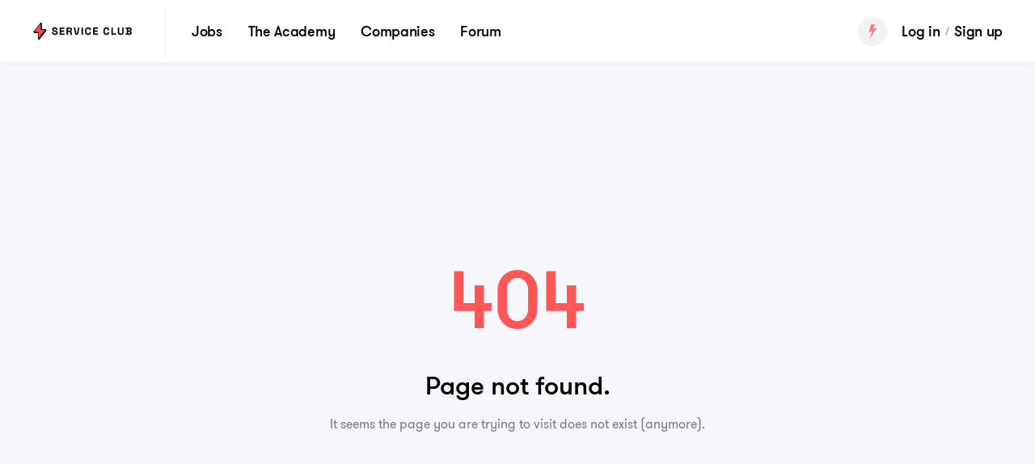

--- FILE ---
content_type: text/html; charset=UTF-8
request_url: https://app.serviceclub.com/jobs/6454e0416a2f8e4ea4d92075
body_size: 33
content:
<!doctype html><html><head><meta charset="utf-8"/><meta name="viewport" content="width=device-width,initial-scale=1,shrink-to-fit=no"/><link rel="apple-touch-icon" href="/favicon.ico?ico=3&v=2"/><link rel="shortcut icon" href="/favicon.ico?ico=3&v=2"/><link href="/legacy.5436.25a4c934.css" rel="stylesheet"><link href="/legacy.main.025b1df7.css" rel="stylesheet"></head><body><div id="react-view"></div><script>window.__INITIAL_STATE__ = {};</script><script defer="defer" src="/legacy.5436.dee8c4f6.js"></script><script defer="defer" src="/legacy.main.60ecab3c.js"></script></body></html>

--- FILE ---
content_type: text/css; charset=UTF-8
request_url: https://app.serviceclub.com/legacy.main.025b1df7.css
body_size: 59598
content:
@charset "UTF-8";@import url(https://fonts.googleapis.com/css?family=Roboto%3A100%2C300%2Cregular%2C500%2C700%2C900|Poppins%3A200%2Cregular%2C500%2C600%2C800&subset=latin%2Clatin-ext);.custom-toast-content{white-space:pre-wrap}.global-footer{left:80px;padding:20px}.global-footer ul{display:-webkit-box;display:-ms-flexbox;display:flex;-ms-flex-wrap:wrap;flex-wrap:wrap;list-style:none;margin-bottom:0;padding-left:0}.global-footer ul li{display:inline-block;margin-right:20px}.global-footer ul li a{cursor:pointer;font-weight:700}@media (max-width:767px){.global-footer{font-size:12px;left:10px;padding:20px}}@media (min-width:992px){.global-footer-admin{padding-left:80px}}.wrapper-meta-links{-webkit-box-orient:horizontal;-webkit-box-direction:normal;-webkit-box-align:start;-ms-flex-align:start;-webkit-box-pack:start;-ms-flex-pack:start;align-items:flex-start;display:-webkit-box;display:-ms-flexbox;display:flex;-ms-flex-direction:row;flex-direction:row;justify-content:flex-start;margin-bottom:16px}@media (max-width:991px){.wrapper-meta-links{-webkit-box-orient:vertical;-webkit-box-direction:normal;-ms-flex-direction:column;flex-direction:column}}.wrapper-meta-links .full-link,.wrapper-meta-links .link-by-city{margin-right:50px}.wrapper-meta-links a{display:block;line-height:27px;text-decoration:underline}.wrapper-meta-links .posts-wrapper div{line-height:27px}.img-follow-sc{-webkit-box-align:center;-ms-flex-align:center;align-items:center;display:-webkit-box;display:-ms-flexbox;display:flex}.img-follow-sc img{height:30px}@media (max-width:991px){.wrapper-meta-links{-webkit-box-orient:vertical;-webkit-box-direction:normal;-ms-flex-direction:column;flex-direction:column}.wrapper-meta-links .full-link,.wrapper-meta-links .link-by-city{margin:0}.wrapper-meta-links .link-by-city,.wrapper-meta-links .posts-wrapper{margin-top:10px}}.search-with-icon{-webkit-box-pack:justify;-ms-flex-pack:justify;-webkit-box-align:center;-ms-flex-align:center;align-items:center;background:#fff;border-radius:10px;-webkit-box-shadow:0 1px 4px rgba(0,0,0,.15);box-shadow:0 1px 4px rgba(0,0,0,.15);display:-webkit-inline-box;display:-ms-inline-flexbox;display:inline-flex;gap:6px;height:40px!important;justify-content:space-between;max-width:383px!important;padding:8px 12px}.search-with-icon input{background:transparent!important;border:none!important;height:100%!important;padding:0!important}.search-with-icon input::-webkit-input-placeholder{color:#ccc;font-size:14px;font-weight:400;line-height:20px}.search-with-icon input::-moz-placeholder{color:#ccc;font-size:14px;font-weight:400;line-height:20px}.search-with-icon input:-ms-input-placeholder{color:#ccc;font-size:14px;font-weight:400;line-height:20px}.search-with-icon input::-ms-input-placeholder{color:#ccc;font-size:14px;font-weight:400;line-height:20px}.search-with-icon input::placeholder{color:#ccc;font-size:14px;font-weight:400;line-height:20px}.search-with-icon img{color:#000;font-weight:400;height:20px;width:20px;z-index:999}.base{display:-webkit-box;display:-ms-flexbox;display:flex;position:relative}.initial-cursor{cursor:auto!important}.status-buttons{background:transparent;border-color:transparent;border-radius:8px;font-size:14px;line-height:19.6px;margin-top:0;padding:8px 12px;white-space:nowrap}.status-buttons span p{margin-bottom:0!important}.status-buttons span .count{margin-left:4px}.status-buttons span p:nth-child(2){color:#2e2d2d}.new-applicants{-webkit-box-pack:center;-ms-flex-pack:center;-webkit-box-align:center;-ms-flex-align:center;align-items:center;background-color:#fe5758;border-radius:40px;color:#fff;display:-webkit-box;display:-ms-flexbox;display:flex;font-size:12px;justify-content:center;padding:0 4px;position:absolute;right:-10px;text-align:center;top:-5px}.new-applicants span{font-size:12px;line-height:16.8px}.status-button-tooltip{background:#484848;border-radius:8px;color:#fff;line-height:140%;margin-top:22px;max-width:600px;padding:12px;position:absolute;z-index:9999999}.status-button-tooltip img{left:3px;margin:0!important;position:absolute;top:-11px}.status-button-tooltip span{font-weight:400}.status-button-tooltip .tooltip-inner{max-width:unset!important}.content-wrapper{-webkit-box-orient:vertical;-webkit-box-direction:normal;-webkit-box-align:start;-ms-flex-align:start;align-items:flex-start;display:-webkit-box;display:-ms-flexbox;display:flex;-ms-flex-direction:column;flex-direction:column;gap:8px;padding:12px}.content-wrapper span{font-size:14px;font-weight:400;line-height:19.6px;text-align:left}.sc-tooltip .tooltip{max-width:85%!important;opacity:1!important;top:52px!important}.sc-tooltip .tooltip .tooltip-inner{background:#484848!important;border-radius:8px;max-width:unset!important;padding:0!important}.sc-tooltip .arrow{top:-8px}.sc-tooltip .arrow:before{border-width:0!important;content:url([data-uri])!important}.newsFeed-info .tooltip{max-width:20%!important}.daily-goal{-webkit-box-pack:center;-ms-flex-pack:center;-webkit-box-align:center;-ms-flex-align:center;align-items:center;background:#fff;border-radius:12px;-webkit-box-shadow:0 1px 4px rgba(0,0,0,.15);box-shadow:0 1px 4px rgba(0,0,0,.15);color:#000;display:-webkit-box;display:-ms-flexbox;display:flex;gap:16px;justify-content:center;max-height:90px;min-width:260px;padding:16px}.daily-goal--circle-background{fill:none;stroke:#f2f2f2}.daily-goal--circle-progress{fill:none}.daily-goal--progress-result{font-size:14px;font-weight:600}.daily-goal--content{-webkit-box-orient:vertical;-webkit-box-direction:normal;display:-webkit-box;display:-ms-flexbox;display:flex;-ms-flex-direction:column;flex-direction:column}.daily-goal--content span:last-child{color:#666!important;font-size:14px}canvas{max-width:100%}.select-filter{font-size:14px;min-height:40px;min-width:206px}.select-filter-admins{height:40px;min-width:297px!important}.select-filter::-webkit-input-placeholder{color:red}.select-filter::-moz-placeholder{color:red}.select-filter:-ms-input-placeholder{color:red}.select-filter::-ms-input-placeholder{color:red}.select-filter::placeholder{color:red}.form-control[readonly]{background-color:#fff!important}button.sc-icon-button{-webkit-box-flex:0;-webkit-box-pack:justify;-ms-flex-pack:justify;-webkit-box-align:center;-ms-flex-align:center;align-items:center;background:#fff;border:none;border-radius:12px;-webkit-box-shadow:0 1px 4px rgba(0,0,0,.15);box-shadow:0 1px 4px rgba(0,0,0,.15);display:-webkit-box;display:-ms-flexbox;display:flex;-ms-flex:none;flex:none;font-size:14px;font-weight:400;gap:6px;justify-content:space-between;line-height:140%;padding:10px 10px 10px 6px}button.sc-icon-button svg{margin:0}.radio{display:inline}.radio input[type=radio]{opacity:0}.radio input[type=radio]+.radio-label{line-height:1}.radio input[type=radio]+.radio-label:before{background:#fff;border:1px solid #000;border-radius:100%;content:"";cursor:pointer;display:inline-block;height:16px;margin-right:12px;position:relative;text-align:center;-webkit-transition:all .3s ease;transition:all .3s ease;vertical-align:top;width:16px}.radio input[type=radio]:checked+.radio-label:before{background-color:#000;-webkit-box-shadow:inset 0 0 0 2px #fff;box-shadow:inset 0 0 0 2px #fff}.radio input[type=radio]:focus+.radio-label:before{border-color:#000;outline:none}.radio input[type=radio]:disabled+.radio-label:before{background:#fff;border-color:#fff;-webkit-box-shadow:inset 0 0 0 4px #fff;box-shadow:inset 0 0 0 4px #fff}.radio input[type=radio] .radio-label:empty:before{margin-right:0}.sc_modal{max-width:calc(100% - 30px)!important;min-width:450px!important;width:-webkit-fit-content!important;width:-moz-fit-content!important;width:fit-content!important}.sc_modal .modal-content{border-radius:24px;border-width:0;-webkit-box-shadow:0 1px 14px rgba(10,10,48,.15);box-shadow:0 1px 14px rgba(10,10,48,.15)}.sc_modal .modal-content .modal-header{-webkit-box-pack:unset!important;-ms-flex-pack:unset!important;justify-content:unset!important;padding:24px 50px 0 24px}.sc_modal .modal-content .modal-body{padding:24px!important}.sc_modal .modal-footer{-webkit-box-pack:end;-ms-flex-pack:end;-webkit-box-align:center;-ms-flex-align:center;align-items:center;background-color:#f5f7fa;border:none;gap:8px;justify-content:flex-end;padding:12px 24px}.sc_modal_icon{cursor:pointer;display:-webkit-box;display:-ms-flexbox;display:flex;position:absolute;right:24px;top:24px;z-index:2}.sc_modal_icon:hover{background-color:#f2f2f2;border-radius:6px}.sc_modal_icon:hover svg{margin:0}.sc_modal_icon_cross{height:30px;right:14px;top:14px;width:30px}@media (max-width:768px){.sc_modal_icon_cross{right:4px;top:8px}}.loader{-webkit-animation:spin 1s linear infinite;animation:spin 1s linear infinite;border:5px solid #f3f3f3;border-radius:50%;border-top-color:#3498db;height:40px;width:40px}@-webkit-keyframes spin{0%{-webkit-transform:rotate(0deg);transform:rotate(0deg)}to{-webkit-transform:rotate(1turn);transform:rotate(1turn)}}@keyframes spin{0%{-webkit-transform:rotate(0deg);transform:rotate(0deg)}to{-webkit-transform:rotate(1turn);transform:rotate(1turn)}}.SCFormInput-form-group{width:100%}.SCFormInput-form-group .wrapper-property-approval{-webkit-box-align:center;-ms-flex-align:center;align-items:center;display:-webkit-box;display:-ms-flexbox;display:flex;-ms-flex-wrap:wrap;flex-wrap:wrap;gap:5px;width:100%}.sc-date-filter,.sc-date-filter div{width:100%}.flatpickr-mobile:before{color:#b2b2b2;content:attr(placeholder)}.flatpickr-input{background-color:#fff;min-width:calc(100% - 20px)}.flatpickr-mobile:focus[value]:not([value=""]):before,input[type=hidden][value]:not([value=""])+.flatpickr-mobile:before{display:none}.SCSelectInput-form-group .wrapper-property-approval{-webkit-box-align:center;-ms-flex-align:center;align-items:center;display:-webkit-box;display:-ms-flexbox;display:flex;-ms-flex-wrap:wrap;flex-wrap:wrap;gap:5px;width:100%}.SCFormFlatpickr-form-group{width:100%}.SCFormFlatpickr-form-group .wrapper-property-approval{-webkit-box-align:center;-ms-flex-align:center;align-items:center;display:-webkit-box;display:-ms-flexbox;display:flex;-ms-flex-wrap:wrap;flex-wrap:wrap;gap:5px;width:100%}.modal-dialog{max-width:800px}.modal--sign{margin-left:auto;margin-right:auto;max-width:480px}.modal-header{-webkit-box-pack:center!important;-ms-flex-pack:center!important;justify-content:center!important}.modal-header button{display:none}.modal-body{padding:40px!important}.modal-body .profile__image{margin:-180px 10px 35px}@media (max-width:991px){.modal .modal-body{padding:20px!important}}@media (min-width:940px){.modal-dialog{margin-top:100px!important}}.modalEdit{margin:7rem auto 1.75rem!important}.modalEdit .add-client{margin:0 -40px;padding:0}.modalEdit .add-client__images{background-color:#f5f7fa;margin:-40px 0 0}.modalEdit .add-client .profile__image{margin:-50px 55px 35px}.modalEdit .profile__image,.modalEdit .profile__image input{outline:none!important}@media (max-width:991px){.modalEdit{margin:.5rem!important}.modalEdit .profile__image{margin:0 auto 25px}.modalEdit .add-client{margin:0 -20px}.modalEdit .add-client__images{margin-top:-20px}}.sign-screen{-webkit-box-pack:center;-ms-flex-pack:center;-webkit-box-align:center;-ms-flex-align:center;align-items:center;background-position:100% 100%;background-repeat:no-repeat;background-size:50%;background:linear-gradient(170deg,#fff 50%,#f5f7fa 0);display:-webkit-box;display:-ms-flexbox;display:flex;justify-content:center;min-height:100%;width:100%}.sign-screen .alert{line-height:normal}.sign-screen__logo{display:block;margin:0 auto 2.5rem;max-width:200px}.sign-screen__body{max-width:30rem;padding:60px 15px;position:relative;width:100%}.sign-screen__body--center{-webkit-box-pack:center;-ms-flex-pack:center;display:-webkit-box;display:-ms-flexbox;display:flex;justify-content:center}@media (max-width:991px){.sign-screen__body{padding-top:20px}}.sign-screen__card-wrapper{border:none;-webkit-box-shadow:0 2px 40px 0 rgba(0,0,0,.15);box-shadow:0 2px 40px 0 rgba(0,0,0,.15);padding:1.25rem 2.5rem}@media (max-width:400px){.sign-screen__card-wrapper{padding:1.25rem 1.5rem}}.sign-screen__card-title{font-weight:400}.public-screen{-webkit-box-pack:center;-ms-flex-pack:center;-webkit-box-align:center;-ms-flex-align:center;align-items:center;background-position:100% 100%;background-repeat:no-repeat;background-size:50%;background:linear-gradient(170deg,#fff 50%,#f5f7fa 0);display:-webkit-box;display:-ms-flexbox;display:flex;justify-content:center;min-height:100%;width:100%}.public-screen .alert{line-height:normal}.public-screen__logo{display:block;margin:0 auto 2.5rem;max-width:250px}.public-screen__body{max-width:30rem;padding:60px 15px;position:relative;width:100%}.public-screen__body--center{-webkit-box-pack:center;-ms-flex-pack:center;display:-webkit-box;display:-ms-flexbox;display:flex;justify-content:center}@media (max-width:991px){.public-screen__body{padding-top:20px}}.public-screen__card-wrapper{border:none;-webkit-box-shadow:0 2px 40px 0 rgba(0,0,0,.15);box-shadow:0 2px 40px 0 rgba(0,0,0,.15);padding:1.25rem 2.5rem}@media (max-width:400px){.public-screen__card-wrapper{padding:1.25rem 1.5rem}}.public-screen__card-title{font-weight:400}.guest-actions{-webkit-box-align:center;-ms-flex-align:center;align-items:center;padding:20px;text-align:center}@media (max-width:991px){.guest-actions{-webkit-box-orient:vertical;-webkit-box-direction:normal;-ms-flex-direction:column;flex-direction:column;padding:0}}.guest-actions .contact_your_account_manager_btn{background:#fe4b4b;border:4px solid #fe4b4b!important;border-radius:100px!important}.guest-actions__item{-webkit-box-align:center;-ms-flex-align:center;-webkit-box-pack:center;-ms-flex-pack:center;align-items:center;background-color:#f5f7fa;border-radius:50%;display:-webkit-box;display:-ms-flexbox;display:flex;height:36px;justify-content:center;margin-right:10px;width:36px}@media (max-width:996px){.guest-actions__item{display:none}}.guest-actions__link{position:relative}@media (min-width:996px){.guest-actions__link .nav-link{padding-left:8px!important;padding-right:10px!important}}.guest-actions__link:after{background:rgba(0,0,0,.5);bottom:20;content:"";height:30%;position:absolute;right:0;-webkit-transform:rotate(20deg);transform:rotate(20deg);width:1px}@media (max-width:996px){.guest-actions__link:after{display:none}}.guest-actions__link:last-child:after{display:none}@media (min-width:996px){.guest-actions__link:last-child .nav-link{padding-right:20px!important}}.navbar{-webkit-box-align:stretch;-ms-flex-align:stretch;align-items:stretch;background-color:#fff;-webkit-box-shadow:0 0 10px 0 rgba(0,0,0,.05);box-shadow:0 0 10px 0 rgba(0,0,0,.05);padding:0!important;z-index:10}.navbar-brand{border-right:1px solid #eee;padding:0!important}.navbar-brand img{display:block;margin:0 37px;width:130px}.navbar .navbar-logo-link{width:70px}.navbar .navbar-logo-link img{height:70px}.navbar #weglot_wrapper{-webkit-box-align:center;-ms-flex-align:center;align-items:center}.navbar #weglot_wrapper .country-selector,.navbar #weglot_wrapper .weglot-container{bottom:inherit;position:relative;right:inherit}.navbar-nav{-webkit-box-pack:justify;-ms-flex-pack:justify;justify-content:space-between}.navbar-nav>div{display:-webkit-box;display:-ms-flexbox;display:flex}.navbar .weglot-container{-webkit-box-pack:end;-ms-flex-pack:end;-webkit-box-align:center;-ms-flex-align:center;align-items:center;justify-content:flex-end}.navbar-toggler{padding:20px!important}.navbar-toggler:focus{outline:none}.navbar-toggler .icon-bar{background:#000;border-radius:1px;display:block;height:2px;-webkit-transition:all .3s ease-in-out;transition:all .3s ease-in-out;width:22px}.navbar-toggler .icon-bar+.icon-bar{margin-top:4px}.navbar-toggler .icon-bar:nth-last-child(3){-webkit-transform:rotate(45deg) translate(5px,4px);transform:rotate(45deg) translate(5px,4px)}.navbar-toggler .icon-bar:nth-last-child(2){opacity:0}.navbar-toggler .icon-bar:last-child{-webkit-transform:rotate(-45deg) translate(4px,-4px);transform:rotate(-45deg) translate(4px,-4px)}.navbar-toggler.collapsed .icon-bar{-webkit-transform:none;transform:none}.navbar-toggler.collapsed .icon-bar:nth-last-child(2){opacity:1}.navbar .nav-item{-webkit-box-orient:horizontal;-webkit-box-direction:normal;-ms-flex-flow:row nowrap;flex-flow:row nowrap;height:100%;position:relative}.navbar .nav-item,.navbar .nav-link{-webkit-box-align:center;-ms-flex-align:center;align-items:center;display:-webkit-box;display:-ms-flexbox;display:flex}.navbar .nav-link{-webkit-box-pack:center;-ms-flex-pack:center;color:#000!important;font-size:.875rem;justify-content:center;text-align:center}.navbar .nav-link .profile__image--dropdown{background-color:#f5f7fa;background-position:50%;background-size:cover;border-radius:50%;display:inline-block;height:32px;margin-right:10px;width:32px}.navbar .nav-link svg{color:#000;font-size:18px;margin-right:8px;vertical-align:sub}.navbar .nav-link.active{opacity:1}.navbar .nav-link.active:before{background:rgba(0,0,0,.8);bottom:0;content:"";height:2px;left:0;position:absolute;width:100%}.navbar .nav-link:hover{opacity:1}.navbar .dropdown.show .dropdown-toggle:before{-webkit-transform:rotate(-45deg);transform:rotate(-45deg)}.navbar .dropdown.show .dropdown-toggle:after{-webkit-transform:rotate(45deg);transform:rotate(45deg)}.navbar .dropdown-toggle{-webkit-box-orient:horizontal;-webkit-box-direction:normal;-webkit-box-pack:center;-ms-flex-pack:center;-webkit-box-align:center;-ms-flex-align:center;align-items:center;background:#fff;color:rgba(0,0,0,.8);display:-webkit-box;display:-ms-flexbox;display:flex;-ms-flex-flow:row nowrap;flex-flow:row nowrap;font-weight:900;justify-content:center;opacity:1;padding:20px 3rem 20px 1rem!important;position:relative;z-index:1}.navbar .dropdown-toggle span{font-weight:400;margin:0 10px;opacity:1}.navbar .dropdown-toggle .profile__image--dropdown{background-color:#f5f7fa;background-position:50%;background-size:cover;border-radius:50%;height:32px;width:32px}.navbar .dropdown-toggle:after,.navbar .dropdown-toggle:before{background-color:#c6cbd4;border-radius:1px;content:"";height:8px;position:absolute;top:32px;-webkit-transition:all .1s ease-in;transition:all .1s ease-in;width:2px}.navbar .dropdown-toggle:before{right:30px;-webkit-transform:rotate(-135deg);transform:rotate(-135deg)}.navbar .dropdown-toggle:after{border:none;right:35px;-webkit-transform:rotate(135deg);transform:rotate(135deg)}.navbar .dropdown-menu{border:none;border-radius:0;-webkit-box-shadow:0 2px 17px 0 rgba(86,111,140,.19);box-shadow:0 2px 17px 0 rgba(86,111,140,.19);margin-top:0;padding:0;z-index:9999}.navbar .dropdown-menu a{color:rgba(0,0,0,.8);font-size:.875rem;opacity:.65;padding-bottom:.65rem;padding-top:.65rem}.navbar .dropdown-menu a:focus{outline:none}.navbar .dropdown-menu .dropdown-item.active,.navbar .dropdown-menu .dropdown-item:active{background-color:#fff;color:rgba(0,0,0,.8);text-decoration:none}.navbar .dropdown-menu .dropdown-item.active:focus,.navbar .dropdown-menu .dropdown-item.active:hover,.navbar .dropdown-menu .dropdown-item:active:focus,.navbar .dropdown-menu .dropdown-item:active:hover{background-color:#f8f9fa;color:rgba(0,0,0,.8);text-decoration:none}@media (min-width:992px){.navbar-collapse{height:100%!important}}@media (max-width:991px){.navbar{left:0;position:fixed!important;top:0;width:100%;z-index:15}.navbar__container{padding:30px 0;width:100%}.navbar-brand{border-right:none}.navbar-nav>div{-webkit-box-orient:vertical;-webkit-box-direction:normal;-ms-flex-flow:column nowrap;flex-flow:column nowrap}.navbar .nav-item{margin-bottom:.5rem;margin-top:.5rem}.navbar .nav-link{width:100%}.navbar .nav-link.active:before{display:none}.navbar .dropdown.nav-item{-webkit-box-orient:vertical;-webkit-box-direction:normal;-ms-flex-flow:column;flex-flow:column}.navbar .dropdown-toggle{padding:.5rem 1rem!important}.navbar .dropdown-toggle:after,.navbar .dropdown-toggle:before{top:20px}.navbar .dropdown-menu{-webkit-box-shadow:none;box-shadow:none;text-align:center;width:100%;z-index:0}}.navbar .wrapper-notification-bell{cursor:pointer;margin-right:25px;position:relative;-webkit-transition:.2s;transition:.2s}.navbar .wrapper-notification-bell:hover{color:#f24b4d}.navbar .wrapper-notification-bell .count-new-notification{background:#fe5758;border-radius:40px;color:#fff;font-size:12px;font-weight:400;left:12px;line-height:normal;padding:0 4px;position:absolute;top:-6px}.navbar .navbar-collapse .nav{padding-left:0}@media (max-width:992px){.main-menu .guest-actions,.main-menu .main-menu-item,.navbar__container .guest-actions,.navbar__container .main-menu-item{-webkit-box-pack:center;-ms-flex-pack:center;justify-content:center;width:100%}.main-menu .navbar,.navbar__container .navbar{z-index:9999}.main-menu .navbar-expand-md .navbar-toggler,.navbar__container .navbar-expand-md .navbar-toggler{display:none}.main-menu .navbar-toggler,.navbar__container .navbar-toggler{display:block!important}}@media (min-width:992px){.navbar__container.main-menu{position:fixed;top:0;width:100%;z-index:9999}.guest-actions__link .nav-link>span,.main-menu-item .nav-link>span{font-size:18px;font-style:normal;font-weight:600;letter-spacing:-.32px;line-height:21px}.main-menu .navbar-collapse{-ms-flex-preferred-size:auto;display:-webkit-box!important;display:-ms-flexbox!important;display:flex!important;flex-basis:auto}.main-menu .navbar-toggler{display:none}}.alert-continue-application{-webkit-box-pack:center;-ms-flex-pack:center;-webkit-box-align:center;-ms-flex-align:center;align-items:center;background-color:#032f4f!important;border:0!important;border-radius:0!important;display:-webkit-box;display:-ms-flexbox;display:flex;gap:42px;justify-content:center;padding:16px 20px!important;text-overflow:ellipsis;white-space:nowrap;width:100%}@media (max-width:991px){.alert-continue-application{margin-top:26px!important}}.alert-continue-application .alert-continue-application-notification{color:var(--grey-scale-white,#fff)!important;font-size:18px;font-style:normal;font-weight:500!important;line-height:24px;overflow:hidden;text-overflow:ellipsis}@media (max-width:991px){.alert-continue-application .alert-continue-application-notification{font-size:17px;font-weight:400;letter-spacing:-.408px}}.alert-continue-application .alert-continue-application-actions{-webkit-box-pack:center;-ms-flex-pack:center;-webkit-box-align:center;-ms-flex-align:center;align-items:center;display:-webkit-box!important;display:-ms-flexbox!important;display:flex!important;gap:6px;justify-content:center}.alert-continue-application .alert-continue-application-actions .alert-continue-application-finish{-webkit-font-feature-settings:"case" on;font-feature-settings:"case" on;background-color:#032f4f;border:1px solid var(--grey-scale-white,#fff);-webkit-box-shadow:2px 2px 12px 0 rgba(0,0,0,.12);box-shadow:2px 2px 12px 0 rgba(0,0,0,.12);color:var(--grey-scale-white,#fff);font-size:14px;letter-spacing:-.3px;line-height:16px;padding:7px 12px}@media (max-width:991px){.alert-continue-application .alert-continue-application-actions .alert-continue-application-finish{border-radius:20px}}.alert-continue-application .alert-continue-application-actions .alert-continue-application-later{-webkit-font-feature-settings:"case" on;font-feature-settings:"case" on;background-color:#032f4f;border:none;border-radius:30px;color:var(--grey-scale-white,#fff);font-size:14px;line-height:16px}.alert-continue-application .alert-continue-application-actions .alert-continue-application-finish:hover,.alert-continue-application .alert-continue-application-actions .alert-continue-application-later:hover{background-color:#032f4f;color:#fff}.alert-continue-application .alert-continue-application-closeIcon{display:none}.page-not-found{-webkit-box-pack:center;-ms-flex-pack:center;-webkit-box-align:center;-ms-flex-align:center;align-items:center;display:-webkit-box;display:-ms-flexbox;display:flex;justify-content:center;min-height:369px;padding:0;width:100%}.page-not-found h1{color:#ff5757;font-size:100px;font-weight:700}.page-not-found h2{font-size:32px;font-weight:700}.progress--personal{padding-bottom:15px;position:relative;z-index:0}.progress--personal svg{color:#dfdfdf;font-size:19px}.progress--personal>div{-webkit-box-orient:horizontal;-webkit-box-direction:normal;-webkit-box-pack:justify;-ms-flex-pack:justify;display:-webkit-box;display:-ms-flexbox;display:flex;-ms-flex-flow:row nowrap;flex-flow:row nowrap;justify-content:space-between;z-index:1}.progress--personal>div div.achieved p{color:#000}.progress--personal>div div.achieved svg{color:#696969}.progress--personal>span{background-color:#dfdfdf;bottom:24px;display:block;height:9px;left:18px;position:absolute;right:18px;z-index:-1}.progress--personal>span span{background-color:#696969;display:block;height:9px}.progress--general.progress-success>span{border:1px solid #4a9789}.progress--general.progress-success>span span,.progress--general>span span{background-color:#4a9789}.App .employer-single .swiper-button-next,.App .employer-single .swiper-button-prev{bottom:0;height:100%;margin-top:0;top:0;width:70px}.App .employer-single .swiper-button-next{right:0}.App .employer-single .swiper-button-prev{left:0}.App .employer-single .swiper-container{margin-bottom:-60px;margin-top:-60px}@media (max-width:991px){.App .employer-single .swiper-container{margin-top:-40px}.App .employer-single .swiper-button-next,.App .employer-single .swiper-button-prev{padding:10px;width:60px}}.App .employer-single__header{background-position:50%;background-size:cover;height:50vh;margin-bottom:-60px;margin-top:-60px;min-height:300px;position:relative;width:100%}.App .employer-single__header:after{background-image:-webkit-gradient(linear,left top,left bottom,from(transparent),to(#000));background-image:linear-gradient(180deg,transparent,#000);bottom:0;content:"";height:100px;left:0;position:absolute;right:0}.App .employer-single .slider__image{background-position:50%;background-size:cover;height:50vh;min-height:300px;position:relative;width:45%}.App .employer-single .slider__image:after{background-image:-webkit-gradient(linear,left top,left bottom,from(transparent),to(#000));background-image:linear-gradient(180deg,transparent,#000);bottom:0;content:"";height:100px;left:0;position:absolute;right:0}@media (max-width:1199px){.App .employer-single .slider__image{width:60%}}@media (max-width:991px){.App .employer-single .slider__image{width:100%}}.test{background:linear-gradient(170deg,#fff 50%,#f5f7fa 0);margin-bottom:100px}.test p{font-size:1.25rem;line-height:2}.test h4{font-size:2rem;font-weight:400}.test h5,.test h6{font-weight:500}.test__progress{display:none}.test__content{-webkit-box-orient:vertical;-webkit-box-direction:normal;-webkit-box-pack:center;-ms-flex-pack:center;display:-webkit-box;display:-ms-flexbox;display:flex;-ms-flex-direction:column;flex-direction:column;justify-content:center;margin:auto;max-width:788px;padding:60px 20px 20px}.test__content .form-check{margin-bottom:50px}.test__content img{display:block;margin:0 auto 2.5rem;max-width:250px}.test__content__radio{margin-top:40px}.test__content__radio .form-check-label{color:rgba(0,0,0,.8);cursor:pointer;margin-right:20px;padding-left:40px;padding-top:3px;position:relative}.test__content__radio .form-check-label input{cursor:pointer;height:0;opacity:0;position:absolute;width:0}.test__content__radio .form-check-label .checkmark{background-color:#fff;border:1px solid rgba(0,0,0,.3);border-radius:3px;height:26px;left:0;position:absolute;top:6px;width:26px}.test__content__radio .form-check-label input:checked~.checkmark{background-color:#4a9789;border:4px solid #fff;-webkit-box-shadow:0 0 0 1px rgba(0,0,0,.3);box-shadow:0 0 0 1px rgba(0,0,0,.3);height:24px;left:1px;top:7px;width:24px}.test__content__radio--round .form-check-label .checkmark{border-radius:50%}.test__content__radio__question{color:rgba(0,0,0,.8);font-size:20px}@media (max-width:767px){.test{margin-bottom:0}.test__content{padding-top:20px}.test__content__radio{margin-top:20px}.test__content img{margin:-1rem auto 2rem}.test__progress{display:inherit;max-width:788px;padding:20px}.test__progress .progress--general{-webkit-box-flex:1;-webkit-box-orient:vertical;-webkit-box-direction:normal;-ms-flex:1;flex:1;-ms-flex-direction:column;flex-direction:column}}.line-chart__container{height:250px;margin:20px 20px 0}.line-chart .row{-webkit-box-pack:center;-ms-flex-pack:center;display:-webkit-box;display:-ms-flexbox;display:flex;justify-content:center;margin:auto!important;max-width:80%;padding:40px 40px 10px}.line-chart .row .col-6{border-right:1px solid #eee;text-align:center}.line-chart .row :last-child{border-right:none}.line-chart__legend{-webkit-box-pack:center;-ms-flex-pack:center;display:-webkit-box;display:-ms-flexbox;display:flex;justify-content:center}.line-chart__legend__dot{border-radius:50px;height:10px;margin-right:8px;margin-top:12px;width:10px}.line-chart__legend__dot--sessions{background-color:#6a6ce8}.line-chart__legend__dot--users{background-color:#fbcf00}.line-chart__legend__dot--jobs{background-color:#005bea}.line-chart__legend__dot--modules{background-color:#0edd4d}@media (max-width:991px){.line-chart .row{max-width:none}.line-chart .row :nth-child(2){border-right:none}}.toggle{display:-webkit-box;display:-ms-flexbox;display:flex}.toggle label{margin-right:0!important}.toggle .labelLeft{color:#000}.toggle .labelRight{color:rgba(0,0,0,.5)}.toggle__component{background:hsla(0,0%,59%,.4);border-radius:10px;cursor:pointer;height:10px;margin:15px 10px 0;position:relative;width:36px}.toggle__component.active .toggle__button{right:-2px}.toggle .active.labelLeft{color:rgba(0,0,0,.5)}.toggle .active.labelRight{color:#000}.toggle__component .toggle__button{background:#000;border-radius:50%;height:18px;position:absolute;right:50%;top:-4px;-webkit-transition:right .3s;transition:right .3s;width:18px}.toggle--featured{-webkit-box-align:center;-ms-flex-align:center;align-items:center;display:-webkit-box;display:-ms-flexbox;display:flex}.toggle--featured small{font-size:15px;margin-right:10px}.toggle--featured label{margin-bottom:0}.toggle--featured .toggle__component{margin-top:12px}.toLeftCursorRequiredField{left:-25px;position:absolute;top:7px;-webkit-transform:rotate(180deg);transform:rotate(180deg);z-index:1000}.btns-mobile-div{-webkit-box-pack:justify;-ms-flex-pack:justify;justify-content:space-between}.btns-mobile-div,.btns-mobile-div .btns-mobile{-webkit-box-align:center;-ms-flex-align:center;align-items:center;display:-webkit-box;display:-ms-flexbox;display:flex}.btns-mobile-div .btns-mobile{-ms-flex-pack:distribute;-webkit-box-orient:horizontal;-webkit-box-direction:reverse;-ms-flex-direction:row-reverse;flex-direction:row-reverse;justify-content:space-around}.btns-mobile-div .btns-mobile button{font-size:12px!important;height:50px;margin:0 10px;padding:0!important;width:105px}.btns-mobile-div .icon-mobile{height:30px!important;width:30px!important}@media (min-width:800px){.documentPopupAccountImageBlock{position:relative}.documentPopupAccountImageBlock .profile__image.profile__image-input{position:absolute;top:80px}}.getPapersDocumentsLinkBtn{margin-bottom:10px}.modal-dialog.previewImageDlg{max-width:80%}@media (max-width:1281px){.modal-dialog.previewImageDlg{max-width:95%}}.black{color:#000}.simpleLink{color:#ff4b4c!important;font-weight:700;text-decoration:underline}@-webkit-keyframes flashingAnim{0%{opacity:1}to{opacity:0}}@keyframes flashingAnim{0%{opacity:1}to{opacity:0}}.DueNowLabel{-webkit-animation-duration:1.5s;animation-duration:1.5s;-webkit-animation-iteration-count:infinite;animation-iteration-count:infinite;-webkit-animation-name:flashingAnim;animation-name:flashingAnim;color:#ff4b4c!important;margin-left:15px}.DueNowLabel img{vertical-align:top}.DueNowLabel>span{position:relative;top:-5px}.LastJobRequiredFiles .DueNowLabel{margin-left:30px}.jobs__container .LastJobRequiredFiles .dropzone{height:45px}.jobs__container .LastJobRequiredFiles .DueNowLabel{margin-bottom:0;margin-left:0}.job__btns .LastJobRequiredFiles .dropzone{height:49px}.job__btns .LastJobRequiredFiles .dropzone>.form-group{width:100%}.job__btns .LastJobRequiredFiles .DueNowLabel{margin-left:0}form.ApplicationPackageForm .dropzone{max-height:49px}form.ApplicationPackageForm .dropzone .position-relative.form-group{margin-bottom:0}form.ApplicationPackageForm .papers-documents-link-btn{margin-bottom:15px}form.ApplicationPackageForm .react-select__menu{z-index:999999}#shareCode{text-transform:uppercase}.buttons-wrapper{-webkit-box-align:center;-ms-flex-align:center;align-items:center;display:-webkit-box;display:-ms-flexbox;display:flex}.buttons-wrapper .downloadApplicationPackBtn{cursor:pointer;margin-right:10px;width:50px}.buttons-wrapper button{border-radius:6.25rem;display:block;font-size:1rem;line-height:2;padding:8px 32px;-webkit-transition:.3s;transition:.3s}.buttons-wrapper button:hover{-webkit-transform:translateY(-3px);transform:translateY(-3px)}.buttons-wrapper .save-button{background-color:#ff4b4c;border:1px solid #ff4b4c;color:#fff}.buttons-wrapper .cancel-button{background-color:#fff;border:1px solid #000;color:#000;margin-left:auto;margin-right:10px}.documents_filter{position:absolute}.documents_filter select{-webkit-appearance:none;-moz-appearance:none;text-indent:1px;text-overflow:"";width:100%}.documents_filter svg{margin:10px;position:absolute;right:0;z-index:9999}.document_form_file_preview .sc_background_image_with_loading{background-position:top;background-repeat:no-repeat;background-size:contain;display:inline-block;height:120px;margin:10px 0;width:150px}.document_form_file_preview .sc_background_image_with_loading.is_blured{filter:blur(8px);-webkit-filter:blur(8px)}@media (max-width:445px){.buttons-wrapper .downloadApplicationPackBtn{width:42px}.buttons-wrapper button{font-size:.9rem;padding:6px 20px}}.profile_image_wrapper .sc_background_image_with_loading{background-color:#f5f7fa;background-position:50%;background-size:cover;border-radius:50%;display:block;height:100%;width:100%}.propertyApprovalAttr{cursor:pointer;font-size:12px;font-weight:900;margin-bottom:0;margin-left:5px}.profileImagePropertyApproval{left:200px;position:absolute;top:-45px;width:40%}.propertyApprovalAttrBlock div{-webkit-box-align:center;-ms-flex-align:center;align-items:center;display:-webkit-box;display:-ms-flexbox;display:flex}.fade{-webkit-transition:unset;transition:unset}.applications-visit-filtered-leads-button button{border-radius:42px;font-size:14px;font-weight:400;height:40px;padding:10px 16px}.right-filters{-webkit-box-orient:horizontal;-webkit-box-direction:normal;display:-webkit-box;display:-ms-flexbox;display:flex;-ms-flex-direction:row;flex-direction:row;gap:8px;margin-left:auto}.btn-primary{overflow:hidden;text-overflow:ellipsis;white-space:nowrap}.panel-list{display:-webkit-box;display:-ms-flexbox;display:flex;-ms-flex-wrap:wrap;flex-wrap:wrap;gap:10px}.shuffling-modal .modal-header{-ms-flex-item-align:center;align-self:center;padding:24px!important}.shuffling-modal .modal-body{color:#000}.shuffling-modal .modal-footer{-webkit-box-pack:center;-ms-flex-pack:center;background-color:transparent;justify-content:center}.status-button-container{gap:8px;overflow-x:auto;overflow-y:hidden;padding:8px 8px 8px 0!important;width:100%}.status-button-container::-webkit-scrollbar{display:none}.select-filter-list{display:-webkit-box;display:-ms-flexbox;display:flex;-ms-flex-wrap:wrap;flex-wrap:wrap;gap:16px;margin-top:24px;-webkit-transition:all .3s ease-in-out;transition:all .3s ease-in-out}.tick-box-filters-list{margin:48px 0}.tick-box-filters-list div{-ms-flex-wrap:wrap;flex-wrap:wrap;margin:32px 0}.sc_dropdown,.tick-box-filters-list div{display:-webkit-box;display:-ms-flexbox;display:flex}.sc_dropdown{-webkit-box-flex:1;background:#fff;border-radius:12px;-webkit-box-shadow:0 1px 4px rgba(0,0,0,.15);box-shadow:0 1px 4px rgba(0,0,0,.15);color:#000;-ms-flex:1;flex:1;height:40px;max-width:-webkit-fit-content;max-width:-moz-fit-content;max-width:fit-content;white-space:nowrap}.sc_dropdown_no-value{background:#ebeff5;-webkit-box-shadow:unset;box-shadow:unset}.sc_dropdown .nav-link{-webkit-box-pack:center;-ms-flex-pack:center;-webkit-box-align:center;-ms-flex-align:center;align-items:center;display:-webkit-box;display:-ms-flexbox;display:flex;gap:4px;justify-content:center;padding:10px 8px 10px 12px!important}.sc_dropdown .dropdown-menu{overflow:unset;padding:8px 3px 8px 0}.sc_dropdown .dropdown-menu .wrapper-items{-webkit-box-orient:vertical;-webkit-box-direction:normal;display:-webkit-box;display:-ms-flexbox;display:flex;-ms-flex-direction:column;flex-direction:column;gap:6px;max-height:480px;overflow-y:auto;padding:0 4px!important}.sc_dropdown .dropdown-menu .wrapper-items::-webkit-scrollbar{width:4px}.sc_dropdown .dropdown-menu .wrapper-items::-webkit-scrollbar-track{background-color:transparent;border-radius:5px}.sc_dropdown .dropdown-menu .wrapper-items::-webkit-scrollbar-thumb{background-color:#ccc;border-radius:5px}.sc_dropdown .show{-webkit-box-orient:vertical;-webkit-box-direction:normal;-ms-flex-direction:column;flex-direction:column}.sc_dropdown .dropdown-item,.sc_dropdown .show{display:-webkit-box;display:-ms-flexbox;display:flex}.sc_dropdown .dropdown-item{-webkit-box-align:center;-ms-flex-align:center;align-items:center;gap:12px;padding:2px 12px}.sc_dropdown .dropdown-item:focus,.sc_dropdown .dropdown-item:hover{background-color:#f2f2f2!important;border-radius:18px;color:unset}.sc_dropdown .dropdown-item .form-check-input{margin:0;position:relative}.sc_dropdown .dropdown-header{all:unset;display:-webkit-box;display:-ms-flexbox;display:flex;padding:4px!important}.sc_dropdown .confirm .confirm-button{border-radius:8px;height:36px;width:100%}.sc_dropdown .helper-text{color:#000;font-size:14px;font-weight:400;opacity:.3;padding-right:4px}.sc_dropdown .helper-text .dark{color:#fff}.sc_dropdown .value{font-size:14px;font-weight:400}.dark{background-color:#000;color:#fff}.sc_date-picker{-webkit-box-flex:1;background:#fff;border-radius:12px;-webkit-box-shadow:0 1px 4px rgba(0,0,0,.15);box-shadow:0 1px 4px rgba(0,0,0,.15);color:#000;display:-webkit-box;display:-ms-flexbox;display:flex;-ms-flex:1;flex:1;height:40px;max-width:-webkit-fit-content;max-width:-moz-fit-content;max-width:fit-content;white-space:nowrap}.sc_date-picker span{font-size:14px;font-weight:400;margin-right:4px}.sc_date-picker .nav-link{-webkit-box-pack:center;-ms-flex-pack:center;-webkit-box-align:center;-ms-flex-align:center;align-items:center;display:-webkit-box;display:-ms-flexbox;display:flex;gap:4px;justify-content:center;padding:10px 8px 10px 12px!important}.sc_date-picker_no-value{background:#ebeff5;-webkit-box-shadow:unset;box-shadow:unset}.sc_date-picker_dashboard{background:#fff;border:1px solid #ccc;border-radius:6px;-webkit-box-shadow:none;box-shadow:none;min-width:206px}.sc_date-picker_calendar-icon{margin-left:78px}.sc_date-picker .dropdown-menu{border-radius:8px;overflow:hidden;padding:0!important}.sc_date-picker .dropdown-header{padding:12px!important}.sc_date-picker .dropdown-header,.sc_date-picker .dropdown-header .dropdown-menu-dates{-webkit-box-orient:vertical;-webkit-box-direction:normal;-ms-flex-direction:column;flex-direction:column}.sc_date-picker .dropdown-header .dropdown-menu-dates{overflow:hidden}.sc_date-picker .dropdown-header .dropdown-menu-dates--filters{display:-webkit-box;display:-ms-flexbox;display:flex;gap:24px}.sc_date-picker .dropdown-header .dropdown-menu-dates--filters div{width:50%}.sc_date-picker .dropdown-header .dropdown-menu-dates--filters div label{color:#000;font-size:14px;margin:0}.sc_date-picker .dropdown-header .dropdown-menu-dates--filters div input{height:40px}.sc_date-picker .dropdown-header--buttons{-webkit-box-pack:end;-ms-flex-pack:end;background:#f5f7fa;gap:16px;justify-content:flex-end;padding:12px}.sc_date-picker .dropdown-header--buttons,.sc_date-picker .dropdown-header--buttons button{-webkit-box-align:center;-ms-flex-align:center;align-items:center;display:-webkit-box;display:-ms-flexbox;display:flex}.sc_date-picker .dropdown-header--buttons button{-webkit-box-pack:center;-ms-flex-pack:center;justify-content:center;max-height:40px;max-width:85px}.sc_date-picker .dropdown-header .rmdp-shadow{-webkit-box-shadow:none;box-shadow:none}.sc_date-picker .dropdown-header .rmdp-shadow .rmdp-header{margin-bottom:5px}.sc_date-picker .dropdown-header .rmdp-shadow .rmdp-header div{-webkit-box-align:center;-ms-flex-align:center;align-items:center}.sc_date-picker .dropdown-header .rmdp-shadow .rmdp-header div .rmdp-header-values span{font-weight:600}.sc_date-picker .dropdown-header .rmdp-shadow .rmdp-header--direction-button{border-radius:3px;-webkit-transition:.25s ease;transition:.25s ease}.sc_date-picker .dropdown-header .rmdp-shadow .rmdp-header--direction-button:hover{background:#f2f2f2}.sc_date-picker .dropdown-header .rmdp-shadow .rmdp-calendar,.sc_date-picker .dropdown-header .rmdp-shadow .rmdp-day-picker{padding:0!important}.sc_date-picker .dropdown-header .rmdp-shadow .rmdp-day-picker .rmdp-week{margin-bottom:8px}.sc_date-picker .dropdown-header .rmdp-shadow .rmdp-day-picker .rmdp-week .rmdp-today span{background:none}.sc_date-picker .dropdown-header .rmdp-shadow .rmdp-day-picker .rmdp-week .start{border-radius:4px 0 0 4px}.sc_date-picker .dropdown-header .rmdp-shadow .rmdp-day-picker .rmdp-week .end{border-radius:0 4px 4px 0}.sc_date-picker .dropdown-header .rmdp-shadow .rmdp-day-picker .rmdp-week .end,.sc_date-picker .dropdown-header .rmdp-shadow .rmdp-day-picker .rmdp-week .start{background:#333!important}.sc_date-picker .dropdown-header .rmdp-shadow .rmdp-day-picker .rmdp-week .rmdp-range{background:#999;-webkit-box-shadow:none;box-shadow:none}.sc_date-picker .dropdown-header .rmdp-shadow .rmdp-day-picker .rmdp-week .rmdp-range:first-child{border-radius:4px 0 0 4px}.sc_date-picker .dropdown-header .rmdp-shadow .rmdp-day-picker .rmdp-week .rmdp-range:last-child{border-radius:0 4px 4px 0}.sc_date-picker .dropdown-header .rmdp-shadow .rmdp-day-picker .rmdp-week .rmdp-day{height:28px;width:28px}.sc_date-picker .dropdown-header .rmdp-shadow .rmdp-day-picker .rmdp-week .rmdp-day:not(.rmdp-day-hidden):hover{background:#333;color:#fff}.sc_date-picker .dropdown-header .rmdp-shadow .rmdp-day-picker .rmdp-week .rmdp-day:not(.rmdp-day-hidden) span{pointer-events:none}.motivation-popup{-webkit-box-orient:vertical;-webkit-box-direction:normal;-webkit-box-pack:center;-ms-flex-pack:center;display:-webkit-box;display:-ms-flexbox;display:flex;-ms-flex-direction:column;flex-direction:column;gap:16px;justify-content:center;width:532px!important}.motivation-popup .title_container{-webkit-box-orient:horizontal;-webkit-box-direction:reverse;-webkit-box-pack:end;-ms-flex-pack:end;-webkit-box-align:end;-ms-flex-align:end;align-items:flex-end;display:-webkit-box;display:-ms-flexbox;display:flex;-ms-flex-direction:row-reverse;flex-direction:row-reverse;gap:24px;justify-content:flex-end;margin-right:auto;width:100%}.motivation-popup .title_container .img_container{display:-webkit-box;display:-ms-flexbox;display:flex;max-width:50%;padding-bottom:16px}.motivation-popup .title_container .img_container img{-ms-flex-item-align:center;align-self:center;height:87px;width:87px}.motivation-popup .title_container p{display:-webkit-box;display:-ms-flexbox;display:flex;font-size:18px;font-weight:600;margin:0;min-width:50%}.motivation-popup .column{-webkit-box-flex:1;-webkit-box-orient:vertical;-webkit-box-direction:normal;-webkit-box-align:start;-ms-flex-align:start;align-items:flex-start;-ms-flex:1;flex:1;-ms-flex-direction:column;flex-direction:column;height:unset;margin-right:unset}.motivation-popup .column,.motivation-popup .column .img_container{-webkit-box-pack:center;-ms-flex-pack:center;justify-content:center}.motivation-popup .column .img_container{-webkit-box-align:center;-ms-flex-align:center;-ms-flex-item-align:center;align-items:center;align-self:center;display:-webkit-box;display:-ms-flexbox;display:flex;padding-bottom:0}.motivation-popup .content{-webkit-box-orient:vertical;-ms-flex-direction:column;flex-direction:column;margin-left:4px}.motivation-popup .content,.motivation-popup .content .content_item{-webkit-box-direction:normal;display:-webkit-box;display:-ms-flexbox;display:flex;gap:12px}.motivation-popup .content .content_item{-webkit-box-orient:horizontal;-webkit-box-pack:start;-ms-flex-pack:start;-webkit-box-align:start;-ms-flex-align:start;align-items:flex-start;-ms-flex-direction:row;flex-direction:row;justify-content:flex-start}.motivation-popup .content .content_item .bullet{background-color:#333;border-radius:50%;height:9px;margin-top:8px;width:9px}.motivation-popup .content .content_item span{-webkit-box-flex:1;color:#000!important;-ms-flex:1;flex:1;font-size:16px;font-weight:400;line-height:22.4px;opacity:1}.motivation-popup .content .content_item span .bold{font-weight:600}.motivation-popup span{color:#000!important;font-size:16px;font-weight:400;line-height:22.4px;opacity:1}.motivation-popup span .bold{font-weight:600}.buttonContainer{display:-webkit-box;display:-ms-flexbox;display:flex;gap:8px}.buttonContainer button{border:1px solid #000;border-radius:52px;font-size:16px;font-weight:600;line-height:140%;margin:0;padding:8px 16px}.buttonContainer .negative-button{background-color:#fff;color:#000}.buttonContainer .positive-button{background-color:#000;color:#fff}.midday-tips-modal{bottom:15px;margin:0!important;max-width:calc(100% - 30px)!important;position:fixed!important;right:15px;width:450px!important}.midday-tips-modal .close-action{cursor:pointer;position:absolute;right:17px;top:25px}.midday-tips-modal .modal-content{border:none;border-radius:24px}.midday-tips-modal .modal-content .modal-header{-webkit-box-pack:unset!important;-ms-flex-pack:unset!important;border:none;justify-content:unset!important;padding:24px 50px 0 24px}.midday-tips-modal .modal-content .modal-header h5{color:#000;font-size:21px;font-weight:600;line-height:140%}.midday-tips-modal .modal-content .modal-body{color:#000!important;font-size:16px;font-weight:400;line-height:140%;padding:8px 24px 16px!important;white-space:pre-line}.midday-tips-modal .modal-content .modal-body p{color:#000!important}.midday-tips-modal .modal-content .modal-body .short-text{margin-bottom:16px}.midday-tips-modal .modal-content .modal-body .content-title{margin-bottom:8px}.midday-tips-modal .modal-content .modal-body ul{list-style:none;margin:0;padding:0}.midday-tips-modal .modal-content .modal-body ul li{margin-bottom:8px;padding-left:18px;position:relative}.midday-tips-modal .modal-content .modal-body ul li:last-child{margin-bottom:16px}.midday-tips-modal .modal-content .modal-body ul li img{left:0;position:absolute;top:0}.midday-tips-modal .modal-content .modal-body .text{margin-bottom:16px}.midday-tips-modal .modal-content .modal-body .last-text{margin-top:16px}.midday-tips-modal .modal-content .modal-footer{-webkit-box-pack:end;-ms-flex-pack:end;-webkit-box-align:center;-ms-flex-align:center;align-items:center;background-color:#f5f7fa;border:none;gap:8px;justify-content:flex-end;padding:12px 24px}.midday-tips-modal .modal-content .modal-footer button{border:1px solid #000;border-radius:52px;font-size:16px;font-weight:600;line-height:140%;margin:0;padding:8px 16px}.midday-tips-modal .modal-content .modal-footer .negative-button{background-color:#fff;color:#000}.midday-tips-modal .modal-content .modal-footer .positive-button{background-color:#000;color:#fff}.daily-notification-modal{bottom:15px;margin:0!important;max-width:calc(100% - 30px)!important;position:fixed!important;right:15px;width:600px!important}.daily-notification-modal .gif-fL{bottom:100%;position:absolute;right:0;width:200px}.daily-notification-modal .close-action{cursor:pointer;position:absolute;right:18.5px;top:26px}.daily-notification-modal .notification-icon{cursor:pointer;left:18.5px;position:absolute;top:27px}.daily-notification-modal .modal-content{border:none;border-radius:24px}.daily-notification-modal .modal-content .modal-header{-webkit-box-pack:unset!important;-ms-flex-pack:unset!important;border:none;justify-content:unset!important;padding:24px 57px 0}.daily-notification-modal .modal-content .modal-header h5{color:#000;font-size:21px;font-weight:600;line-height:140%}.daily-notification-modal .modal-content .modal-body{color:#000!important;font-size:16px;font-weight:400;line-height:140%;padding:8px 57px 24px!important;white-space:pre-line}.daily-notification-modal .modal-content .modal-body p{color:#000!important}.daily-notification-modal .modal-content .modal-body p:last-child{margin-bottom:0}.daily-notification-modal .warning.modal-header .modal-title{color:#fa0}.daily-notification-modal .success.modal-header .modal-title{color:#00ca4f}.daily-notification-modal .error.modal-header .modal-title{color:#d61506}.daily-notification-modal .no-list.modal-header{padding-bottom:21px}.kpi_modal{max-width:532px!important}.kpi_modal .kpi_popup{-webkit-box-orient:vertical;-webkit-box-direction:normal;-webkit-box-align:center;-ms-flex-align:center;-webkit-box-pack:center;-ms-flex-pack:center;align-items:center;display:-webkit-box;display:-ms-flexbox;display:flex;-ms-flex-direction:column;flex-direction:column;gap:16px;justify-content:center}.kpi_modal .kpi_popup .top_icon{margin-bottom:10px}.kpi_modal .kpi_popup .content_item{-webkit-box-orient:horizontal;-webkit-box-direction:normal;-webkit-box-pack:start;-ms-flex-pack:start;-ms-flex-item-align:start;-webkit-box-align:start;-ms-flex-align:start;align-items:flex-start;align-self:flex-start;display:-webkit-box;display:-ms-flexbox;display:flex;-ms-flex-direction:row;flex-direction:row;gap:8px;justify-content:flex-start}.kpi_modal .kpi_popup .content_item .bullet_dot{-ms-flex-negative:0;background-color:#000;border-radius:50%;flex-shrink:0;height:6px;margin-top:8px;width:6px}.kpi_modal .kpi_popup .content_item span{-webkit-box-flex:1;color:#000!important;-ms-flex:1;flex:1;font-size:16px;font-weight:400;line-height:22.4px;opacity:1}.kpi_modal .kpi_popup .content_item span .bold{font-weight:600}.arrows-container{background-color:#fff;height:8px;padding-right:60px;position:relative}.arrows-container .overflowed{overflow:hidden;width:100%}.arrows-container .arrows{margin-right:60px;position:relative;width:-webkit-fit-content;width:-moz-fit-content;width:fit-content}.arrows-container .arrows .large-arrow{bottom:0;left:0;position:absolute;top:0}.arrows-container .arrows .dynamic-arrow{bottom:0;position:absolute;right:0;top:0}.job-card__title-wrapper{-webkit-box-align:center;-ms-flex-align:center;align-items:center;display:-webkit-box;display:-ms-flexbox;display:flex}.App .jobs .job__btns .btn.btn-primary.applyButton{background-color:#ff4b4c!important;border:1px solid #ff4b4c;color:#fff!important}.job-card__copy-content{min-width:90%}.panel-with-text-and-button{-webkit-box-pack:justify;-ms-flex-pack:justify;display:-webkit-box;display:-ms-flexbox;display:flex;justify-content:space-between;margin:10px 0}.job-action-image{height:1em;margin-bottom:4px;width:1em}.header .input-group .icon-wrapper{-webkit-box-align:center;-ms-flex-align:center;align-items:center;display:-webkit-box;display:-ms-flexbox;display:flex;gap:10px;height:50px;position:absolute;right:15px;top:0;z-index:999}.header .input-group .icon-wrapper svg{color:#000;cursor:pointer;font-size:1.25rem;position:static;right:1rem}.App ul.dashboards-statistics.nav.justify-content-horizontal li.nav-item a.nav-link.active:not(.no-link){background-color:#ddd;color:#000!important}.table thead th.sc-head-td{border-bottom:1px solid #c2c2c2;color:#2e2d2d;font-weight:600;padding:10px;vertical-align:middle!important}.applicants_page-header{margin:20px 0}.applicants_page-header .indicator{padding-left:103px}.applicants_page-header .header-item{margin-left:auto;margin-right:auto;max-width:95%;padding-left:20px;padding-right:20px}.applicants_page-header .wrapper-status-content{-webkit-box-align:center;-ms-flex-align:center;align-items:center;display:-webkit-box;display:-ms-flexbox;display:flex;gap:11px;width:100%}.applicants_page-header .wrapper-status-content .info-icon{cursor:pointer}.applicants_page-header .wrapper-title{-webkit-box-pack:justify;-ms-flex-pack:justify;-webkit-box-align:start;-ms-flex-align:start;align-items:flex-start;display:-webkit-box;display:-ms-flexbox;display:flex;gap:6px;justify-content:space-between;margin-bottom:8px}.applicants_page-header .wrapper-title h3{-webkit-box-flex:1;display:-webkit-box;display:-ms-flexbox;display:flex;-ms-flex:1;flex:1;margin:unset}.applicants_page-header .wrapper-title .icon-buttons{-webkit-box-pack:justify;-ms-flex-pack:justify;display:-webkit-box;display:-ms-flexbox;display:flex;gap:12px;justify-content:space-between}.active-un-core-filters{background:#ccc;border-radius:8px;color:#fff;max-height:36px}.docs{-webkit-box-orient:vertical;-webkit-box-direction:normal;-ms-flex-direction:column;flex-direction:column}.docs,.docs .filters{display:-webkit-box;display:-ms-flexbox;display:flex}.columns-controller .dropdown-menu{max-height:400px;overflow-y:auto}.columns-controller .dropdown-menu::-webkit-scrollbar{width:5px}.columns-controller .dropdown-menu::-webkit-scrollbar-track{background:#f1f1f1}.columns-controller .dropdown-menu::-webkit-scrollbar-thumb{background:#888}.columns-controller .dropdown-menu::-webkit-scrollbar-thumb:hover{background:#555}.table.sc-admins-table{background-color:#fff;border:1px solid #f2f2f2;border-radius:12px;-webkit-filter:drop-shadow(0 1px 14px rgba(10,10,48,.15));filter:drop-shadow(0 1px 14px rgba(10,10,48,.15));font-size:14px;font-style:normal;line-height:140%}.table.sc-admins-table tbody,.table.sc-admins-table tbody tr>th{color:#000;font-weight:400}.table.sc-admins-table tbody td.sc-body-td{padding:10px 24px!important;vertical-align:middle!important}.item{-webkit-box-align:center;-ms-flex-align:center;align-items:center;border-radius:5px;display:-webkit-box;display:-ms-flexbox;display:flex;gap:19px;padding:8px}.item,.item .account-avatar{cursor:pointer;position:relative}.item .account-avatar img{bottom:-5px;position:absolute;right:-4px;width:19px}.item .img-wrapper{-webkit-box-flex:0;background-position:50%;background-repeat:no-repeat;background-size:cover;border-radius:50%;-ms-flex:none;flex:none;height:33px;overflow:hidden;width:33px}.item .img-wrapper.no-img{background-color:#ededed;background-size:60%}.item .action-mark-unread{border-radius:3px;cursor:pointer;height:24px;left:16px;padding:4px;position:absolute;top:8px;-webkit-transition:.2s;transition:.2s;width:24px}.item .action-mark-unread:hover{background-color:#bdecf3}.item .action-mark-unread:hover div{background-color:#40aecc}.item .action-mark-unread div{border:1px solid #dfe1e6;border-radius:50%;height:16px;-webkit-transition:.2s;transition:.2s;width:16px}.item .text-wrapper{line-height:normal;width:100%}.item .text-wrapper .data-text{-webkit-box-align:center;-ms-flex-align:center;-webkit-box-pack:justify;-ms-flex-pack:justify;align-items:center;display:-webkit-box;display:-ms-flexbox;display:flex;justify-content:space-between;line-height:normal}.item .text-wrapper .data-text h5{font-size:14px;font-weight:600;line-height:140%;margin:0;width:calc(100% - 51px)}.item .text-wrapper .data-text div{color:#999;font-size:14px;font-weight:400}.item .text-wrapper .description-text{color:#666;font-size:14px}.item.unread{background-color:#e4f7fa}.item.unread .img-wrapper.no-img{background-color:#fff}.notification-bell-content{-webkit-box-orient:vertical;-webkit-box-direction:normal;background-color:#fff;border-radius:15px;-webkit-box-shadow:0 2px 2px 0 rgba(0,0,0,.14),0 3px 1px -2px rgba(0,0,0,.12),0 1px 5px 0 rgba(0,0,0,.2);box-shadow:0 2px 2px 0 rgba(0,0,0,.14),0 3px 1px -2px rgba(0,0,0,.12),0 1px 5px 0 rgba(0,0,0,.2);display:-webkit-box;display:-ms-flexbox;display:flex;-ms-flex-direction:column;flex-direction:column;height:420px;max-width:calc(100% - 5px);overflow:hidden;position:absolute;width:314px;z-index:9999}.notification-bell-content .title-content{background-color:#f2f2f2;border-bottom:2px solid rgba(9,30,66,.13);color:#000;font-size:16px;font-weight:600;line-height:140%;padding:10px;position:relative;text-align:left}.notification-bell-content .close-btn{bottom:0;color:#9da5b4;cursor:pointer;padding:8px 7px 0;position:absolute;right:0;text-align:center;top:0}.notification-bell-content .close-btn:hover{color:#5e6c84}.notification-bell-content .filter-content{-webkit-box-pack:justify;-ms-flex-pack:justify;color:#6b778c;display:-webkit-box;display:-ms-flexbox;display:flex;font-size:15px;justify-content:space-between;padding:0 16px 0 12px;text-decoration:underline}.notification-bell-content .filter-content .filter-action{cursor:pointer}.notification-bell-content .filter-content .filter-action:hover{color:#172b4d}.notification-bell-content .body-content{height:100%;margin:8px;overflow-y:auto}.notification-bell-content .body-content::-webkit-scrollbar{width:4px}.notification-bell-content .body-content::-webkit-scrollbar-track{background-color:transparent;border-radius:5px}.notification-bell-content .body-content::-webkit-scrollbar-thumb{background-color:#ccc;border-radius:5px}.notification-bell-content .items-content{padding-right:8px}.notification-bell-content .items-content .group-date{background:#f5f7fa;border-radius:4px;color:#000;font-size:14px;font-weight:400;line-height:140%;margin:8px 0;padding:4px 16px}.notification-bell-content .items-content .no-history,.notification-bell-content .loading{text-align:center}.wrapper-conversation-popups{-webkit-box-pack:end;-ms-flex-pack:end;-webkit-box-align:end;-ms-flex-align:end;align-items:flex-end;bottom:0;display:-webkit-box;display:-ms-flexbox;display:flex;justify-content:flex-end;left:0;margin-left:auto;max-width:100%;padding:10px 0 0 10px;position:fixed;right:93px;width:-webkit-max-content;width:-moz-max-content;width:max-content;z-index:10}.wrapper-conversation-popups .conversation-popup{-webkit-box-orient:vertical;-webkit-box-direction:normal;-webkit-box-pack:start;-ms-flex-pack:start;background-color:#fff;border-radius:7px 7px 0 0;-webkit-box-shadow:0 0 0 1px rgba(0,0,0,.08),0 4px 4px rgba(0,0,0,.3);box-shadow:0 0 0 1px rgba(0,0,0,.08),0 4px 4px rgba(0,0,0,.3);display:-webkit-box;display:-ms-flexbox;display:flex;-ms-flex-direction:column;flex-direction:column;height:400px;justify-content:flex-start;margin-right:20px;position:relative;-webkit-transition:.3s cubic-bezier(.5,0,.2,1);transition:.3s cubic-bezier(.5,0,.2,1);width:336px}.wrapper-conversation-popups .conversation-popup .header-content{background-color:#fff;border-bottom:2px solid #ebebeb;border-radius:7px 7px 0 0;height:48px;position:relative;z-index:9}.wrapper-conversation-popups .conversation-popup .header-content .account-data{-webkit-box-align:start;-ms-flex-align:start;align-items:flex-start;cursor:pointer;display:-webkit-box;display:-ms-flexbox;display:flex;height:100%;padding:8px;position:relative;width:calc(100% - 100px);z-index:1}.wrapper-conversation-popups .conversation-popup .header-content .account-data:hover .fullName{color:#0a66c2!important;text-decoration:underline}.wrapper-conversation-popups .conversation-popup .header-content .account-data .wrapper-img{-webkit-box-flex:0;background-position:50%;background-repeat:no-repeat;background-size:cover;border-radius:50%;-ms-flex:none;flex:none;height:32px;margin-right:12px;width:32px}.wrapper-conversation-popups .conversation-popup .header-content .account-data .no-img{background-color:#ededed;background-size:60%}.wrapper-conversation-popups .conversation-popup .header-content .account-data .fullName{color:#000!important;font-size:14px;font-weight:600;line-height:normal;overflow:hidden;padding-top:6px;text-overflow:ellipsis;white-space:nowrap}.wrapper-conversation-popups .conversation-popup .header-content .pulse{-webkit-animation:pulse 2s infinite;animation:pulse 2s infinite;border:1px solid red}@-webkit-keyframes pulse{0%{-webkit-box-shadow:0 0 0 0 rgba(255,0,0,.4)}70%{-webkit-box-shadow:0 0 0 13px rgba(255,0,0,0)}to{-webkit-box-shadow:0 0 0 0 rgba(255,0,0,0)}}@keyframes pulse{0%{-webkit-box-shadow:0 0 0 0 rgba(229,0,0,.4);box-shadow:0 0 0 0 rgba(229,0,0,.4)}70%{-webkit-box-shadow:0 0 0 13px rgba(255,0,0,0);box-shadow:0 0 0 13px rgba(255,0,0,0)}to{-webkit-box-shadow:0 0 0 0 rgba(255,0,0,0);box-shadow:0 0 0 0 rgba(255,0,0,0)}}.wrapper-conversation-popups .conversation-popup .header-content .header-icon{font-size:25px;position:absolute;right:75px;top:-4px}.wrapper-conversation-popups .conversation-popup .header-content .toggle-icon{color:#7f7f7f;cursor:pointer;font-size:20px;position:absolute;right:42px;top:2px;-webkit-transition:.2s;transition:.2s;width:-webkit-max-content;width:-moz-max-content;width:max-content}.wrapper-conversation-popups .conversation-popup .header-content .toggle-icon:hover{color:#444}.wrapper-conversation-popups .conversation-popup .header-content .toggle-icon svg{-webkit-transform:rotate(90deg);transform:rotate(90deg)}.wrapper-conversation-popups .conversation-popup .header-content .sms svg{color:#f4b10b}.wrapper-conversation-popups .conversation-popup .header-content .close-btn{-webkit-box-align:center;-ms-flex-align:center;-webkit-box-pack:center;-ms-flex-pack:center;align-items:center;background-color:transparent;border-radius:50%;cursor:pointer;display:-webkit-box;display:-ms-flexbox;display:flex;height:32px;justify-content:center;position:absolute;right:8px;top:8px;-webkit-transition:.3s;transition:.3s;width:32px}.wrapper-conversation-popups .conversation-popup .header-content .close-btn:hover{background-color:#e7ebf0}.wrapper-conversation-popups .conversation-popup .body-content{-webkit-box-orient:vertical;-webkit-box-direction:reverse;display:-webkit-box;display:-ms-flexbox;display:flex;-ms-flex-direction:column-reverse;flex-direction:column-reverse;height:260px;overflow:auto}.wrapper-conversation-popups .conversation-popup .body-content .alert-text{margin-top:20px;text-align:center}.wrapper-conversation-popups .conversation-popup .body-content .message-content{padding:4px 0 18px}.wrapper-conversation-popups .conversation-popup .body-content .message-content .account-data{-webkit-box-align:start;-ms-flex-align:start;-webkit-box-orient:vertical;-webkit-box-direction:normal;align-items:flex-start;cursor:pointer;display:-webkit-box;display:-ms-flexbox;display:flex;-ms-flex-direction:column;flex-direction:column;margin-bottom:10px;padding-left:56px;position:relative;width:-webkit-max-content;width:-moz-max-content;width:max-content}.wrapper-conversation-popups .conversation-popup .body-content .message-content .account-data .wrapper-img,.wrapper-conversation-popups .conversation-popup .body-content .message-content .account-data svg{background-color:#fff;border-radius:50%;left:8px;position:absolute;top:4px}.wrapper-conversation-popups .conversation-popup .body-content .message-content .account-data .wrapper-img{background-position:50%;background-repeat:no-repeat;background-size:cover;border-radius:50%;height:40px;width:40px}.wrapper-conversation-popups .conversation-popup .body-content .message-content .account-data .no-img{background-color:#ededed;background-size:60%}.wrapper-conversation-popups .conversation-popup .body-content .message-content .account-data:hover .fullName{color:#0a66c2!important;text-decoration:underline}.wrapper-conversation-popups .conversation-popup .body-content .message-content .account-data .fullName{color:#000!important;font-size:14px;font-weight:600;line-height:normal;padding-top:6px}.wrapper-conversation-popups .conversation-popup .body-content .message-content .account-data .time{font-size:11px;line-height:18px}.wrapper-conversation-popups .conversation-popup .body-content .message-content .message{color:rgba(0,0,0,.902);font-size:14px;line-height:20px;margin-bottom:10px;overflow:hidden;padding:0 56px;-webkit-transition:.1s;transition:.1s}.wrapper-conversation-popups .conversation-popup .body-content .message-content .message span{white-space:pre-wrap}.wrapper-conversation-popups .conversation-popup .body-content .message-content .message:hover{background-color:rgba(0,0,0,.078)}.wrapper-conversation-popups .conversation-popup .body-content .message-content .message .attached-files .file.image{-webkit-box-align:center;-ms-flex-align:center;-webkit-box-pack:center;-ms-flex-pack:center;align-items:center;border:1px solid rgba(0,0,0,.078);border-radius:4px;display:-webkit-box;display:-ms-flexbox;display:flex;height:190px;justify-content:center;margin:5px 0;width:209px}.wrapper-conversation-popups .conversation-popup .body-content .message-content .message .attached-files .file.doc{-webkit-box-align:end;-ms-flex-align:end;-webkit-box-pack:center;-ms-flex-pack:center;align-items:flex-end;background-color:#57697b;border-radius:4px;color:#fff!important;display:-webkit-box;display:-ms-flexbox;display:flex;font-size:16px;justify-content:center;margin:5px 0;padding:15px 0;text-align:center;width:209px}.wrapper-conversation-popups .conversation-popup .body-content .message-content .message .attached-files .file.doc svg{font-size:30px}.wrapper-conversation-popups .conversation-popup .body-content .message-content .message .attached-files img{height:auto;max-height:100%;max-width:100%;width:auto}.wrapper-conversation-popups .conversation-popup .body-content .loading{font-size:14px;margin:0;padding:5px 0 0;text-align:center}.wrapper-conversation-popups .conversation-popup .wrapper-attached-files{border-top:1px solid #ebebeb}.wrapper-conversation-popups .conversation-popup .wrapper-attached-files .attached-file{-webkit-box-align:center;-ms-flex-align:center;align-items:center;border-top:1px solid #ebebeb;display:-webkit-box;display:-ms-flexbox;display:flex;height:57px;overflow:hidden;padding:8px 16px;position:relative;width:100%}.wrapper-conversation-popups .conversation-popup .wrapper-attached-files .attached-file:first-child{border:none}.wrapper-conversation-popups .conversation-popup .wrapper-attached-files .attached-file .wrapper-img{-webkit-box-align:center;-ms-flex-align:center;align-items:center;display:-webkit-box;display:-ms-flexbox;display:flex;height:40px;overflow:hidden;width:40px}.wrapper-conversation-popups .conversation-popup .wrapper-attached-files .attached-file .wrapper-img img{height:auto;max-height:100%;max-width:100%;width:auto}.wrapper-conversation-popups .conversation-popup .wrapper-attached-files .attached-file .wrapper-img svg{background-color:#56687a;color:#fff;height:100%;padding:10px;width:100%}.wrapper-conversation-popups .conversation-popup .wrapper-attached-files .attached-file .wrapper-file-data{padding:0 65px 0 8px;position:relative;width:225px}.wrapper-conversation-popups .conversation-popup .wrapper-attached-files .attached-file .wrapper-file-data span{display:block;font-size:14px;line-height:19px;overflow:hidden;text-overflow:ellipsis;white-space:nowrap}.wrapper-conversation-popups .conversation-popup .wrapper-attached-files .attached-file .wrapper-file-data span:first-child{color:rgba(0,0,0,.6)!important;font-weight:600}.wrapper-conversation-popups .conversation-popup .wrapper-attached-files .attached-file .wrapper-file-data .file-size{font-size:13px;position:absolute;right:0;top:0}.wrapper-conversation-popups .conversation-popup .wrapper-attached-files .attached-file .remove-btn{-webkit-box-align:center;-ms-flex-align:center;-webkit-box-pack:center;-ms-flex-pack:center;align-items:center;background-color:transparent;border-radius:50%;cursor:pointer;display:-webkit-box;display:-ms-flexbox;display:flex;height:32px;justify-content:center;position:absolute;right:8px;top:13px;-webkit-transition:.3s;transition:.3s;width:32px}.wrapper-conversation-popups .conversation-popup .wrapper-attached-files .attached-file .remove-btn:hover{background-color:#e7ebf0}.wrapper-conversation-popups .conversation-popup .textarea-content{border:none;border-top:1px solid #ebebeb;color:#000;font-size:15px;height:60px;line-height:20px;outline:unset!important;overflow-y:auto;padding:8px 12px 0;resize:none;width:100%}.wrapper-conversation-popups .conversation-popup .textarea-content.disabled{background-color:#e9ecef}.wrapper-conversation-popups .conversation-popup .textarea-content.disabled:hover{cursor:not-allowed}.wrapper-conversation-popups .conversation-popup .action-content{-webkit-box-align:center;-ms-flex-align:center;-webkit-box-pack:end;-ms-flex-pack:end;align-items:center;background-color:#f9fafb;display:-webkit-box;display:-ms-flexbox;display:flex;height:41px;justify-content:flex-end;padding:0 8px}.wrapper-conversation-popups .conversation-popup .action-content .wrapper-icon{-webkit-box-align:center;-ms-flex-align:center;-webkit-box-pack:center;-ms-flex-pack:center;align-items:center;background-color:transparent;border:none;border-radius:50%;cursor:pointer;display:-webkit-box;display:-ms-flexbox;display:flex;font-size:18px;height:32px;justify-content:center;margin:0 auto 0 0;padding-top:2px;width:32px}.wrapper-conversation-popups .conversation-popup .action-content .wrapper-icon input{display:none}.wrapper-conversation-popups .conversation-popup .action-content .wrapper-icon:hover{background-color:#e7ebf0}.wrapper-conversation-popups .conversation-popup .action-content .wrapper-icon.disabled:hover{background-color:transparent;cursor:not-allowed}.wrapper-conversation-popups .conversation-popup .action-content .whatsapp-template-icon{margin-left:auto;margin-right:8px}.wrapper-conversation-popups .conversation-popup .action-content .whatsapp-template-icon svg{outline:none}.wrapper-conversation-popups .conversation-popup .action-content .whatsapp-template-icon .dropdown-menu{bottom:100%!important;left:unset!important;padding:8px;right:8px!important;top:unset!important;-webkit-transform:unset!important;transform:unset!important;width:336px}.wrapper-conversation-popups .conversation-popup .action-content .whatsapp-template-icon .dropdown-toggle{-webkit-box-align:center;-ms-flex-align:center;-webkit-box-pack:center;-ms-flex-pack:center;align-items:center;border-radius:50%;cursor:pointer;display:-webkit-box!important;display:-ms-flexbox!important;display:flex!important;height:32px;justify-content:center;padding:0;width:32px}.wrapper-conversation-popups .conversation-popup .action-content .whatsapp-template-icon .dropdown-toggle:hover{background-color:#e7ebf0}.wrapper-conversation-popups .conversation-popup .action-content .whatsapp-template-icon .dropdown-toggle:after{content:unset}.wrapper-conversation-popups .conversation-popup .action-content button{background-color:#2366c2;border:none;border-radius:15px;color:#fff;font-size:14px;font-weight:600;line-height:normal;outline:none;padding:3px 0 4px;-webkit-transition:.2s;transition:.2s;width:100px}.wrapper-conversation-popups .conversation-popup .action-content button:hover{background-color:#004182}.wrapper-conversation-popups .conversation-popup .action-content button:active{background-color:#09223b}.wrapper-conversation-popups .conversation-popup .action-content.loading button{background-color:#b3b3b3;cursor:progress}.wrapper-conversation-popups .conversation-popup .alert-new-message{background-color:#2366c2;border-radius:20px;bottom:103px;-webkit-box-shadow:0 4px 5px 0 rgba(0,0,0,.14),0 1px 10px 0 rgba(0,0,0,.12),0 2px 4px -1px rgba(0,0,0,.3);box-shadow:0 4px 5px 0 rgba(0,0,0,.14),0 1px 10px 0 rgba(0,0,0,.12),0 2px 4px -1px rgba(0,0,0,.3);color:#fff;cursor:pointer;font-size:14px;font-weight:600;left:0;line-height:normal;margin:auto;padding:3px 12px 5px;position:absolute;right:0;text-align:center;-webkit-transition:.2s;transition:.2s;width:-webkit-max-content;width:-moz-max-content;width:max-content}.wrapper-conversation-popups .conversation-popup .alert-new-message:hover{background-color:#004182}.wrapper-conversation-popups .conversation-popup.hide{height:48px;width:216px}.border{border:1px solid #000!important}.error-page-content{-webkit-box-pack:center;-ms-flex-pack:center;-webkit-box-align:center;-ms-flex-align:center;-webkit-box-orient:vertical;-webkit-box-direction:normal;align-items:center;bottom:0;display:-webkit-box;display:-ms-flexbox;display:flex;-ms-flex-direction:column;flex-direction:column;justify-content:center;left:0;position:fixed;right:0;top:0}.error-page-content h1{font-size:35px}.error-page-content h5{font-weight:500}.error-page-content .wrapper-links{display:-webkit-box;display:-ms-flexbox;display:flex;gap:10px;margin-top:10px}.error-page-content .wrapper-links a{border-radius:35px;-webkit-box-shadow:0 2px 2px 0 rgba(0,0,0,.14),0 3px 1px -2px rgba(0,0,0,.12),0 1px 5px 0 rgba(0,0,0,.2);box-shadow:0 2px 2px 0 rgba(0,0,0,.14),0 3px 1px -2px rgba(0,0,0,.12),0 1px 5px 0 rgba(0,0,0,.2);display:inline-block;font-size:14px;padding:7px 15px;text-decoration:none;-webkit-transition:.1s;transition:.1s}.error-page-content .wrapper-links a:hover{-webkit-box-shadow:0 4px 5px 0 rgba(0,0,0,.14),0 1px 10px 0 rgba(0,0,0,.12),0 2px 4px -1px rgba(0,0,0,.3);box-shadow:0 4px 5px 0 rgba(0,0,0,.14),0 1px 10px 0 rgba(0,0,0,.12),0 2px 4px -1px rgba(0,0,0,.3);-webkit-transform:translateY(-3px);transform:translateY(-3px)}.error-page-content .wrapper-links a:active{-webkit-box-shadow:none;box-shadow:none;-webkit-transform:translateY(0);transform:translateY(0)}.error-page-content .wrapper-links a:first-child{background-color:transparent;color:#ff4b4c!important}.error-page-content .wrapper-links a:last-child{background-color:#ff4b4c;color:#fff!important}.icon-text{-webkit-box-orient:horizontal;-webkit-box-direction:normal;display:-webkit-inline-box;display:-ms-inline-flexbox;display:inline-flex;-ms-flex-flow:row nowrap;flex-flow:row nowrap}.icon-text__text *{color:rgba(0,0,0,.3);font-size:.875rem;line-height:1.7;margin-bottom:0}.icon-text--small .icon-text__icon{-webkit-box-pack:center;-ms-flex-pack:center;-webkit-box-align:center;-ms-flex-align:center;align-items:center;color:rgba(0,0,0,.3);display:-webkit-box;display:-ms-flexbox;display:flex;justify-content:center;margin-right:5px;text-align:center;width:20px}.icon-text--small .icon-text__icon svg{font-size:.875rem;margin-right:0;vertical-align:sub}.icon-text--small .icon-text__text{-webkit-box-pack:center;-ms-flex-pack:center;-webkit-box-align:center;-ms-flex-align:center;align-items:center;display:-webkit-box;display:-ms-flexbox;display:flex;justify-content:center}.icon-text--large{margin-bottom:20px}.icon-text--large .icon-text__icon{margin-right:20px;text-align:center;width:20px}.icon-text--large .icon-text__icon svg{color:#000;font-size:1rem;margin-top:3px}.icon-text--large .icon-text__text p:first-of-type{color:#000}.icon-text--warning{color:#f5a623!important}.profile__image{border-radius:50%;display:block;height:150px;margin:-50px 10px 35px;position:relative;width:150px;z-index:1}.profile__image:before{background:#fff;border-radius:50%;bottom:-10px;-webkit-box-shadow:0 10px 15px 0 rgba(0,0,0,.1);box-shadow:0 10px 15px 0 rgba(0,0,0,.1);content:"";left:-10px;position:absolute;right:-10px;top:-10px;z-index:-1}.profile__image span{background-color:#f5f7fa;background-position:50%;background-size:cover;border-radius:50%;display:block;height:100%;width:100%}.profile__image span .fa-camera,.profile__image span .fa-file-alt,.profile__image span .fa-video{color:#000;font-size:50px!important;margin-left:15px;margin-top:50px}.profile__image span .fa-user{color:#000;cursor:pointer;font-size:50px!important;margin-top:50px!important}.profile__image span .fa-plus{color:#000;font-size:1.25rem}.profile__image span .fa-exclamation-triangle,.profile__image span .fa-plus{margin-bottom:35px}.profile__image span .fa-exclamation-triangle{margin-right:-23px}.profile__image--progress{margin:-30px auto 35px}@media (max-width:991px){.profile__image{margin-left:auto;margin-right:auto}}.profile__icon{-webkit-box-align:center;-ms-flex-align:center;-webkit-box-pack:center;-ms-flex-pack:center;align-items:center;background-color:#f5f7fa;border-radius:50%;display:-webkit-box;display:-ms-flexbox;display:flex;height:60px;justify-content:center;width:60px}.profile__icon--small{height:30px;width:30px}.profile__icon--small svg{font-size:16px!important}.profile__icon svg{margin-right:0!important}.font-light{color:rgba(0,0,0,.3)!important;-webkit-transition:color .15s ease-in-out;transition:color .15s ease-in-out}.font-dark{color:#000}hr{border-top:1px solid #eee;margin:0;width:100%}.anchor{bottom:0;left:0;position:absolute;right:0;top:0;z-index:2}.anchor__container{position:relative}.anchor__container:hover .anchor__text{color:#000}.anchor__text{-webkit-transition:color .15s ease-in-out;transition:color .15s ease-in-out}body .separator-dot{color:inherit;font-size:4px;margin:-5px 10px 0;vertical-align:middle}.card--hover{position:relative;-webkit-transition:-webkit-box-shadow .3s,-webkit-transform .3s;transition:-webkit-box-shadow .3s,-webkit-transform .3s;transition:box-shadow .3s,transform .3s;transition:box-shadow .3s,transform .3s,-webkit-box-shadow .3s,-webkit-transform .3s}.card--hover .fa-angle-right{-webkit-transform:translate(0);transform:translate(0);-webkit-transition:-webkit-transform .2s ease-in-out;transition:-webkit-transform .2s ease-in-out;transition:transform .2s ease-in-out;transition:transform .2s ease-in-out,-webkit-transform .2s ease-in-out;vertical-align:sub}.card--hover:hover{-webkit-box-shadow:0 10px 23px rgba(86,111,140,.1);box-shadow:0 10px 23px rgba(86,111,140,.1);-webkit-transform:translateY(-3px);transform:translateY(-3px)}.card--hover:hover .fa-angle-right{-webkit-transform:translate(2px);transform:translate(2px)}.no-results{margin-left:20px;padding:20px 15px}.clear-date{cursor:pointer;font-size:16px!important;position:absolute;right:5px;top:16px;width:10px}@media (min-width:992px){.hidden-desktop{display:none!important}}@media (max-width:991px){.hidden-mobile{display:none!important}}.font-small{font-size:.875rem!important}.font-xsmall{font-size:.7rem}.title{margin:0 0 .625rem}.insert-bold,.title{color:#000;font-weight:700}label,li{font-size:1rem}a,span{color:inherit!important;font-size:inherit}a{-webkit-transition:color .15s ease-in-out;transition:color .15s ease-in-out}a:hover{color:rgba(0,0,0,.8);text-decoration:none}.app-link--highlighted{font-weight:700;text-decoration:underline}option{color:rgba(0,0,0,.8)}::-webkit-input-placeholder{color:rgba(0,0,0,.3)!important;font-weight:400}::-moz-placeholder{color:rgba(0,0,0,.3)!important;font-weight:400}:-ms-input-placeholder{color:rgba(0,0,0,.3)!important;font-weight:400}::-ms-input-placeholder{color:rgba(0,0,0,.3)!important;font-weight:400}::placeholder{color:rgba(0,0,0,.3)!important;font-weight:400}.__strong__{color:#000;font-weight:700}.related-links{-webkit-box-align:center;-ms-flex-align:center;-webkit-box-pack:justify;-ms-flex-pack:justify;align-items:center;display:-webkit-box;display:-ms-flexbox;display:flex;justify-content:space-between;margin-top:20px}.page{padding-top:120px}.page__title{-webkit-box-align:center;-ms-flex-align:center;align-items:center;display:-webkit-box;display:-ms-flexbox;display:flex;height:93px;padding-bottom:40px}.page__title h1{margin-bottom:0}.page.page-dashboards{padding-top:74px}@media (max-width:800px){.page.page-dashboards{padding-top:28px}}.page.page-dashboards .dashboards-statistics{background-color:#fff;margin-bottom:40px}.page.page-dashboards .dashboards-statistics li{border-left:1px solid #ddd}.page.page-dashboards .dashboards-statistics li:last-child{border-right:1px solid #ddd}@media (min-width:992px){.navbar__container--admin+.page{padding-left:60px}}.padding{padding:40px}.padding-sm{padding:20px}@media (max-width:991px){.padding{padding:20px}.page{padding:20px 0 0}.page__title{padding-bottom:20px}}.Linkify>a,.Linkify>a:focus,.Linkify>a:hover{text-decoration:underline!important}.modal{z-index:9999!important}.modal .nav-tabs{-webkit-box-pack:center;-ms-flex-pack:center;border-bottom:none;-ms-flex-wrap:nowrap;flex-wrap:nowrap;height:72px;justify-content:center;margin-bottom:30px;margin-top:-40px}.modal .nav-tabs,.modal .nav-tabs .nav-item{display:-webkit-box;display:-ms-flexbox;display:flex}.modal .nav-tabs .nav-item{-webkit-box-orient:horizontal;-webkit-box-direction:normal;-webkit-box-align:center;-ms-flex-align:center;align-items:center;-ms-flex-flow:row nowrap;flex-flow:row nowrap;height:100%;position:relative}.modal .nav-tabs .nav-link{border:none;color:#000!important;font-size:.875rem;opacity:.5;padding-left:1rem!important;padding-right:1rem!important;text-align:center;-webkit-transition:opacity .15s ease-in;transition:opacity .15s ease-in}.modal .nav-tabs .nav-link.active{background-color:hsla(0,0%,100%,0);border:none;opacity:1}.modal .nav-tabs .nav-link.active:before{background:rgba(0,0,0,.8);bottom:0;content:"";height:2px;left:0;position:absolute;width:100%}.modal .nav-tabs .nav-link:hover{border:none;opacity:1}@media (max-width:991px){.modal .nav-tabs{margin-top:-20px}.modal .nav-tabs .nav-link{padding-left:.5rem!important;padding-right:.5rem!important}}.modal .form-check-input{margin-top:.5rem!important}.modal p{color:rgba(0,0,0,.8)}.modal .field-margin-top{margin-top:32px}@media (max-width:991px){.modal .field-margin-top{margin-top:0}}@media (min-width:1200px){.navbar__container--admin+.global-footer+.page{padding-left:60px}}
/*!
 * Bootstrap v4.6.2 (https://getbootstrap.com/)
 * Copyright 2011-2022 The Bootstrap Authors
 * Copyright 2011-2022 Twitter, Inc.
 * Licensed under MIT (https://github.com/twbs/bootstrap/blob/main/LICENSE)
 */:root{--blue:#007bff;--indigo:#6610f2;--purple:#6f42c1;--pink:#e83e8c;--red:#dc3545;--orange:#fd7e14;--yellow:#ffc107;--green:#28a745;--teal:#20c997;--cyan:#17a2b8;--white:#fff;--gray:#6c757d;--gray-dark:#343a40;--primary:#007bff;--secondary:#6c757d;--success:#28a745;--info:#17a2b8;--warning:#ffc107;--danger:#dc3545;--light:#f8f9fa;--dark:#343a40;--breakpoint-xs:0;--breakpoint-sm:768px;--breakpoint-md:992px;--breakpoint-lg:1200px;--font-family-sans-serif:-apple-system,BlinkMacSystemFont,"Segoe UI",Roboto,"Helvetica Neue",Arial,"Noto Sans","Liberation Sans",sans-serif,"Apple Color Emoji","Segoe UI Emoji","Segoe UI Symbol","Noto Color Emoji";--font-family-monospace:SFMono-Regular,Menlo,Monaco,Consolas,"Liberation Mono","Courier New",monospace}*,:after,:before{-webkit-box-sizing:border-box;box-sizing:border-box}html{-webkit-text-size-adjust:100%;-webkit-tap-highlight-color:rgba(0,0,0,0);font-family:sans-serif;line-height:1.15}article,aside,figcaption,figure,footer,header,hgroup,main,nav,section{display:block}body{background-color:#f5f7fa;color:rgba(0,0,0,.5);font-family:GT Walsheim Pro,sans-serif;font-size:1rem;font-weight:400;line-height:2;margin:0;text-align:left}[tabindex="-1"]:focus:not(:focus-visible){outline:0!important}hr{-webkit-box-sizing:content-box;box-sizing:content-box;height:0;overflow:visible}h1,h2,h3,h4,h5,h6{margin-bottom:.5rem;margin-top:0}p{margin-bottom:1rem;margin-top:0}abbr[data-original-title],abbr[title]{border-bottom:0;cursor:help;text-decoration:underline;-webkit-text-decoration:underline dotted;text-decoration:underline dotted;-webkit-text-decoration-skip-ink:none;text-decoration-skip-ink:none}address{font-style:normal;line-height:inherit}address,dl,ol,ul{margin-bottom:1rem}dl,ol,ul{margin-top:0}ol ol,ol ul,ul ol,ul ul{margin-bottom:0}dt{font-weight:700}dd{margin-bottom:.5rem;margin-left:0}blockquote{margin:0 0 1rem}b,strong{font-weight:bolder}small{font-size:80%}sub,sup{font-size:75%;line-height:0;position:relative;vertical-align:baseline}sub{bottom:-.25em}sup{top:-.5em}a{background-color:transparent;color:#007bff;text-decoration:none}a:hover{color:#0056b3;text-decoration:underline}a:not([href]):not([class]),a:not([href]):not([class]):hover{color:inherit;text-decoration:none}code,kbd,pre,samp{font-family:SFMono-Regular,Menlo,Monaco,Consolas,Liberation Mono,Courier New,monospace;font-size:1em}pre{-ms-overflow-style:scrollbar;margin-bottom:1rem;margin-top:0;overflow:auto}figure{margin:0 0 1rem}img{border-style:none}img,svg{vertical-align:middle}svg{overflow:hidden}table{border-collapse:collapse}caption{caption-side:bottom;color:#6c757d;padding-bottom:.75rem;padding-top:.75rem;text-align:left}th{text-align:inherit;text-align:-webkit-match-parent}label{display:inline-block;margin-bottom:.5rem}button{border-radius:0}button:focus:not(:focus-visible){outline:0}button,input,optgroup,select,textarea{font-family:inherit;font-size:inherit;line-height:inherit;margin:0}button,input{overflow:visible}button,select{text-transform:none}[role=button]{cursor:pointer}select{word-wrap:normal}[type=button],[type=reset],[type=submit],button{-webkit-appearance:button}[type=button]:not(:disabled),[type=reset]:not(:disabled),[type=submit]:not(:disabled),button:not(:disabled){cursor:pointer}[type=button]::-moz-focus-inner,[type=reset]::-moz-focus-inner,[type=submit]::-moz-focus-inner,button::-moz-focus-inner{border-style:none;padding:0}input[type=checkbox],input[type=radio]{-webkit-box-sizing:border-box;box-sizing:border-box;padding:0}textarea{overflow:auto;resize:vertical}fieldset{border:0;margin:0;min-width:0;padding:0}legend{color:inherit;display:block;font-size:1.5rem;line-height:inherit;margin-bottom:.5rem;max-width:100%;padding:0;white-space:normal;width:100%}progress{vertical-align:baseline}[type=number]::-webkit-inner-spin-button,[type=number]::-webkit-outer-spin-button{height:auto}[type=search]{-webkit-appearance:none;outline-offset:-2px}[type=search]::-webkit-search-decoration{-webkit-appearance:none}::-webkit-file-upload-button{-webkit-appearance:button;font:inherit}output{display:inline-block}summary{cursor:pointer;display:list-item}template{display:none}[hidden]{display:none!important}.h1,.h2,.h3,.h4,.h5,.h6,h1,h2,h3,h4,h5,h6{color:#000;font-weight:700;line-height:1.5;margin-bottom:.5rem}.h1,h1{font-size:2rem}.h2,h2{font-size:1.75rem}.h3,h3{font-size:1.5rem}.h4,h4{font-size:1.375rem}.h5,h5{font-size:1.25rem}.h6,h6{font-size:1.125rem}.lead{font-size:1.25rem;font-weight:300}.display-1{font-size:6rem}.display-1,.display-2{font-weight:300;line-height:1.5}.display-2{font-size:5.5rem}.display-3{font-size:4.5rem}.display-3,.display-4{font-weight:300;line-height:1.5}.display-4{font-size:3.5rem}hr{border:0;border-top:1px solid rgba(0,0,0,.1);margin-bottom:1rem;margin-top:1rem}.small,small{font-size:.875em;font-weight:400}.mark,mark{background-color:#fcf8e3;padding:.2em}.list-inline,.list-unstyled{list-style:none;padding-left:0}.list-inline-item{display:inline-block}.list-inline-item:not(:last-child){margin-right:.5rem}.initialism{font-size:90%;text-transform:uppercase}.blockquote{font-size:1.25rem;margin-bottom:1rem}.blockquote-footer{color:#6c757d;display:block;font-size:.875em}.blockquote-footer:before{content:"— "}.img-fluid,.img-thumbnail{height:auto;max-width:100%}.img-thumbnail{background-color:#f5f7fa;border:1px solid #dee2e6;border-radius:15px;padding:.25rem}.figure{display:inline-block}.figure-img{line-height:1;margin-bottom:.5rem}.figure-caption{color:#6c757d;font-size:90%}code{word-wrap:break-word;color:#e83e8c;font-size:87.5%}a>code{color:inherit}kbd{background-color:#212529;border-radius:15px;color:#fff;font-size:87.5%;padding:.2rem .4rem}kbd kbd{font-size:100%;font-weight:700;padding:0}pre{color:#212529;display:block;font-size:87.5%}pre code{color:inherit;font-size:inherit;word-break:normal}.pre-scrollable{max-height:340px;overflow-y:scroll}.container,.container-fluid,.container-lg,.container-md,.container-sm{margin-left:auto;margin-right:auto;padding-left:20px;padding-right:20px;width:100%}@media (min-width:768px){.container,.container-sm{max-width:720px}}@media (min-width:992px){.container,.container-md,.container-sm{max-width:960px}}@media (min-width:1200px){.container,.container-lg,.container-md,.container-sm{max-width:1350px}}.row{display:-webkit-box;display:-ms-flexbox;display:flex;-ms-flex-wrap:wrap;flex-wrap:wrap;margin-left:-20px;margin-right:-20px}.no-gutters{margin-left:0;margin-right:0}.no-gutters>.col,.no-gutters>[class*=col-]{padding-left:0;padding-right:0}.col,.col-1,.col-10,.col-11,.col-12,.col-2,.col-3,.col-4,.col-5,.col-6,.col-7,.col-8,.col-9,.col-auto,.col-lg,.col-lg-1,.col-lg-10,.col-lg-11,.col-lg-12,.col-lg-2,.col-lg-3,.col-lg-4,.col-lg-5,.col-lg-6,.col-lg-7,.col-lg-8,.col-lg-9,.col-lg-auto,.col-md,.col-md-1,.col-md-10,.col-md-11,.col-md-12,.col-md-2,.col-md-3,.col-md-4,.col-md-5,.col-md-6,.col-md-7,.col-md-8,.col-md-9,.col-md-auto,.col-sm,.col-sm-1,.col-sm-10,.col-sm-11,.col-sm-12,.col-sm-2,.col-sm-3,.col-sm-4,.col-sm-5,.col-sm-6,.col-sm-7,.col-sm-8,.col-sm-9,.col-sm-auto{padding-left:20px;padding-right:20px;position:relative;width:100%}.col{-ms-flex-preferred-size:0;-webkit-box-flex:1;-ms-flex-positive:1;flex-basis:0;flex-grow:1;max-width:100%}.row-cols-1>*{-webkit-box-flex:0;-ms-flex:0 0 100%;flex:0 0 100%;max-width:100%}.row-cols-2>*{-webkit-box-flex:0;-ms-flex:0 0 50%;flex:0 0 50%;max-width:50%}.row-cols-3>*{-webkit-box-flex:0;-ms-flex:0 0 33.3333333333%;flex:0 0 33.3333333333%;max-width:33.3333333333%}.row-cols-4>*{-webkit-box-flex:0;-ms-flex:0 0 25%;flex:0 0 25%;max-width:25%}.row-cols-5>*{-webkit-box-flex:0;-ms-flex:0 0 20%;flex:0 0 20%;max-width:20%}.row-cols-6>*{-webkit-box-flex:0;-ms-flex:0 0 16.6666666667%;flex:0 0 16.6666666667%;max-width:16.6666666667%}.col-auto{-ms-flex:0 0 auto;flex:0 0 auto;max-width:100%;width:auto}.col-1,.col-auto{-webkit-box-flex:0}.col-1{-ms-flex:0 0 8.33333333%;flex:0 0 8.33333333%;max-width:8.33333333%}.col-2{-ms-flex:0 0 16.66666667%;flex:0 0 16.66666667%;max-width:16.66666667%}.col-2,.col-3{-webkit-box-flex:0}.col-3{-ms-flex:0 0 25%;flex:0 0 25%;max-width:25%}.col-4{-ms-flex:0 0 33.33333333%;flex:0 0 33.33333333%;max-width:33.33333333%}.col-4,.col-5{-webkit-box-flex:0}.col-5{-ms-flex:0 0 41.66666667%;flex:0 0 41.66666667%;max-width:41.66666667%}.col-6{-ms-flex:0 0 50%;flex:0 0 50%;max-width:50%}.col-6,.col-7{-webkit-box-flex:0}.col-7{-ms-flex:0 0 58.33333333%;flex:0 0 58.33333333%;max-width:58.33333333%}.col-8{-ms-flex:0 0 66.66666667%;flex:0 0 66.66666667%;max-width:66.66666667%}.col-8,.col-9{-webkit-box-flex:0}.col-9{-ms-flex:0 0 75%;flex:0 0 75%;max-width:75%}.col-10{-ms-flex:0 0 83.33333333%;flex:0 0 83.33333333%;max-width:83.33333333%}.col-10,.col-11{-webkit-box-flex:0}.col-11{-ms-flex:0 0 91.66666667%;flex:0 0 91.66666667%;max-width:91.66666667%}.col-12{-webkit-box-flex:0;-ms-flex:0 0 100%;flex:0 0 100%;max-width:100%}.order-first{-webkit-box-ordinal-group:0;-ms-flex-order:-1;order:-1}.order-last{-webkit-box-ordinal-group:14;-ms-flex-order:13;order:13}.order-0{-webkit-box-ordinal-group:1;-ms-flex-order:0;order:0}.order-1{-webkit-box-ordinal-group:2;-ms-flex-order:1;order:1}.order-2{-webkit-box-ordinal-group:3;-ms-flex-order:2;order:2}.order-3{-webkit-box-ordinal-group:4;-ms-flex-order:3;order:3}.order-4{-webkit-box-ordinal-group:5;-ms-flex-order:4;order:4}.order-5{-webkit-box-ordinal-group:6;-ms-flex-order:5;order:5}.order-6{-webkit-box-ordinal-group:7;-ms-flex-order:6;order:6}.order-7{-webkit-box-ordinal-group:8;-ms-flex-order:7;order:7}.order-8{-webkit-box-ordinal-group:9;-ms-flex-order:8;order:8}.order-9{-webkit-box-ordinal-group:10;-ms-flex-order:9;order:9}.order-10{-webkit-box-ordinal-group:11;-ms-flex-order:10;order:10}.order-11{-webkit-box-ordinal-group:12;-ms-flex-order:11;order:11}.order-12{-webkit-box-ordinal-group:13;-ms-flex-order:12;order:12}.offset-1{margin-left:8.33333333%}.offset-2{margin-left:16.66666667%}.offset-3{margin-left:25%}.offset-4{margin-left:33.33333333%}.offset-5{margin-left:41.66666667%}.offset-6{margin-left:50%}.offset-7{margin-left:58.33333333%}.offset-8{margin-left:66.66666667%}.offset-9{margin-left:75%}.offset-10{margin-left:83.33333333%}.offset-11{margin-left:91.66666667%}@media (min-width:768px){.col-sm{-ms-flex-preferred-size:0;-webkit-box-flex:1;-ms-flex-positive:1;flex-basis:0;flex-grow:1;max-width:100%}.row-cols-sm-1>*{-webkit-box-flex:0;-ms-flex:0 0 100%;flex:0 0 100%;max-width:100%}.row-cols-sm-2>*{-webkit-box-flex:0;-ms-flex:0 0 50%;flex:0 0 50%;max-width:50%}.row-cols-sm-3>*{-webkit-box-flex:0;-ms-flex:0 0 33.3333333333%;flex:0 0 33.3333333333%;max-width:33.3333333333%}.row-cols-sm-4>*{-webkit-box-flex:0;-ms-flex:0 0 25%;flex:0 0 25%;max-width:25%}.row-cols-sm-5>*{-webkit-box-flex:0;-ms-flex:0 0 20%;flex:0 0 20%;max-width:20%}.row-cols-sm-6>*{-webkit-box-flex:0;-ms-flex:0 0 16.6666666667%;flex:0 0 16.6666666667%;max-width:16.6666666667%}.col-sm-auto{-webkit-box-flex:0;-ms-flex:0 0 auto;flex:0 0 auto;max-width:100%;width:auto}.col-sm-1{-webkit-box-flex:0;-ms-flex:0 0 8.33333333%;flex:0 0 8.33333333%;max-width:8.33333333%}.col-sm-2{-webkit-box-flex:0;-ms-flex:0 0 16.66666667%;flex:0 0 16.66666667%;max-width:16.66666667%}.col-sm-3{-webkit-box-flex:0;-ms-flex:0 0 25%;flex:0 0 25%;max-width:25%}.col-sm-4{-webkit-box-flex:0;-ms-flex:0 0 33.33333333%;flex:0 0 33.33333333%;max-width:33.33333333%}.col-sm-5{-webkit-box-flex:0;-ms-flex:0 0 41.66666667%;flex:0 0 41.66666667%;max-width:41.66666667%}.col-sm-6{-webkit-box-flex:0;-ms-flex:0 0 50%;flex:0 0 50%;max-width:50%}.col-sm-7{-webkit-box-flex:0;-ms-flex:0 0 58.33333333%;flex:0 0 58.33333333%;max-width:58.33333333%}.col-sm-8{-webkit-box-flex:0;-ms-flex:0 0 66.66666667%;flex:0 0 66.66666667%;max-width:66.66666667%}.col-sm-9{-webkit-box-flex:0;-ms-flex:0 0 75%;flex:0 0 75%;max-width:75%}.col-sm-10{-webkit-box-flex:0;-ms-flex:0 0 83.33333333%;flex:0 0 83.33333333%;max-width:83.33333333%}.col-sm-11{-webkit-box-flex:0;-ms-flex:0 0 91.66666667%;flex:0 0 91.66666667%;max-width:91.66666667%}.col-sm-12{-webkit-box-flex:0;-ms-flex:0 0 100%;flex:0 0 100%;max-width:100%}.order-sm-first{-webkit-box-ordinal-group:0;-ms-flex-order:-1;order:-1}.order-sm-last{-webkit-box-ordinal-group:14;-ms-flex-order:13;order:13}.order-sm-0{-webkit-box-ordinal-group:1;-ms-flex-order:0;order:0}.order-sm-1{-webkit-box-ordinal-group:2;-ms-flex-order:1;order:1}.order-sm-2{-webkit-box-ordinal-group:3;-ms-flex-order:2;order:2}.order-sm-3{-webkit-box-ordinal-group:4;-ms-flex-order:3;order:3}.order-sm-4{-webkit-box-ordinal-group:5;-ms-flex-order:4;order:4}.order-sm-5{-webkit-box-ordinal-group:6;-ms-flex-order:5;order:5}.order-sm-6{-webkit-box-ordinal-group:7;-ms-flex-order:6;order:6}.order-sm-7{-webkit-box-ordinal-group:8;-ms-flex-order:7;order:7}.order-sm-8{-webkit-box-ordinal-group:9;-ms-flex-order:8;order:8}.order-sm-9{-webkit-box-ordinal-group:10;-ms-flex-order:9;order:9}.order-sm-10{-webkit-box-ordinal-group:11;-ms-flex-order:10;order:10}.order-sm-11{-webkit-box-ordinal-group:12;-ms-flex-order:11;order:11}.order-sm-12{-webkit-box-ordinal-group:13;-ms-flex-order:12;order:12}.offset-sm-0{margin-left:0}.offset-sm-1{margin-left:8.33333333%}.offset-sm-2{margin-left:16.66666667%}.offset-sm-3{margin-left:25%}.offset-sm-4{margin-left:33.33333333%}.offset-sm-5{margin-left:41.66666667%}.offset-sm-6{margin-left:50%}.offset-sm-7{margin-left:58.33333333%}.offset-sm-8{margin-left:66.66666667%}.offset-sm-9{margin-left:75%}.offset-sm-10{margin-left:83.33333333%}.offset-sm-11{margin-left:91.66666667%}}@media (min-width:992px){.col-md{-ms-flex-preferred-size:0;-webkit-box-flex:1;-ms-flex-positive:1;flex-basis:0;flex-grow:1;max-width:100%}.row-cols-md-1>*{-webkit-box-flex:0;-ms-flex:0 0 100%;flex:0 0 100%;max-width:100%}.row-cols-md-2>*{-webkit-box-flex:0;-ms-flex:0 0 50%;flex:0 0 50%;max-width:50%}.row-cols-md-3>*{-webkit-box-flex:0;-ms-flex:0 0 33.3333333333%;flex:0 0 33.3333333333%;max-width:33.3333333333%}.row-cols-md-4>*{-webkit-box-flex:0;-ms-flex:0 0 25%;flex:0 0 25%;max-width:25%}.row-cols-md-5>*{-webkit-box-flex:0;-ms-flex:0 0 20%;flex:0 0 20%;max-width:20%}.row-cols-md-6>*{-webkit-box-flex:0;-ms-flex:0 0 16.6666666667%;flex:0 0 16.6666666667%;max-width:16.6666666667%}.col-md-auto{-webkit-box-flex:0;-ms-flex:0 0 auto;flex:0 0 auto;max-width:100%;width:auto}.col-md-1{-webkit-box-flex:0;-ms-flex:0 0 8.33333333%;flex:0 0 8.33333333%;max-width:8.33333333%}.col-md-2{-webkit-box-flex:0;-ms-flex:0 0 16.66666667%;flex:0 0 16.66666667%;max-width:16.66666667%}.col-md-3{-webkit-box-flex:0;-ms-flex:0 0 25%;flex:0 0 25%;max-width:25%}.col-md-4{-webkit-box-flex:0;-ms-flex:0 0 33.33333333%;flex:0 0 33.33333333%;max-width:33.33333333%}.col-md-5{-webkit-box-flex:0;-ms-flex:0 0 41.66666667%;flex:0 0 41.66666667%;max-width:41.66666667%}.col-md-6{-webkit-box-flex:0;-ms-flex:0 0 50%;flex:0 0 50%;max-width:50%}.col-md-7{-webkit-box-flex:0;-ms-flex:0 0 58.33333333%;flex:0 0 58.33333333%;max-width:58.33333333%}.col-md-8{-webkit-box-flex:0;-ms-flex:0 0 66.66666667%;flex:0 0 66.66666667%;max-width:66.66666667%}.col-md-9{-webkit-box-flex:0;-ms-flex:0 0 75%;flex:0 0 75%;max-width:75%}.col-md-10{-webkit-box-flex:0;-ms-flex:0 0 83.33333333%;flex:0 0 83.33333333%;max-width:83.33333333%}.col-md-11{-webkit-box-flex:0;-ms-flex:0 0 91.66666667%;flex:0 0 91.66666667%;max-width:91.66666667%}.col-md-12{-webkit-box-flex:0;-ms-flex:0 0 100%;flex:0 0 100%;max-width:100%}.order-md-first{-webkit-box-ordinal-group:0;-ms-flex-order:-1;order:-1}.order-md-last{-webkit-box-ordinal-group:14;-ms-flex-order:13;order:13}.order-md-0{-webkit-box-ordinal-group:1;-ms-flex-order:0;order:0}.order-md-1{-webkit-box-ordinal-group:2;-ms-flex-order:1;order:1}.order-md-2{-webkit-box-ordinal-group:3;-ms-flex-order:2;order:2}.order-md-3{-webkit-box-ordinal-group:4;-ms-flex-order:3;order:3}.order-md-4{-webkit-box-ordinal-group:5;-ms-flex-order:4;order:4}.order-md-5{-webkit-box-ordinal-group:6;-ms-flex-order:5;order:5}.order-md-6{-webkit-box-ordinal-group:7;-ms-flex-order:6;order:6}.order-md-7{-webkit-box-ordinal-group:8;-ms-flex-order:7;order:7}.order-md-8{-webkit-box-ordinal-group:9;-ms-flex-order:8;order:8}.order-md-9{-webkit-box-ordinal-group:10;-ms-flex-order:9;order:9}.order-md-10{-webkit-box-ordinal-group:11;-ms-flex-order:10;order:10}.order-md-11{-webkit-box-ordinal-group:12;-ms-flex-order:11;order:11}.order-md-12{-webkit-box-ordinal-group:13;-ms-flex-order:12;order:12}.offset-md-0{margin-left:0}.offset-md-1{margin-left:8.33333333%}.offset-md-2{margin-left:16.66666667%}.offset-md-3{margin-left:25%}.offset-md-4{margin-left:33.33333333%}.offset-md-5{margin-left:41.66666667%}.offset-md-6{margin-left:50%}.offset-md-7{margin-left:58.33333333%}.offset-md-8{margin-left:66.66666667%}.offset-md-9{margin-left:75%}.offset-md-10{margin-left:83.33333333%}.offset-md-11{margin-left:91.66666667%}}@media (min-width:1200px){.col-lg{-ms-flex-preferred-size:0;-webkit-box-flex:1;-ms-flex-positive:1;flex-basis:0;flex-grow:1;max-width:100%}.row-cols-lg-1>*{-webkit-box-flex:0;-ms-flex:0 0 100%;flex:0 0 100%;max-width:100%}.row-cols-lg-2>*{-webkit-box-flex:0;-ms-flex:0 0 50%;flex:0 0 50%;max-width:50%}.row-cols-lg-3>*{-webkit-box-flex:0;-ms-flex:0 0 33.3333333333%;flex:0 0 33.3333333333%;max-width:33.3333333333%}.row-cols-lg-4>*{-webkit-box-flex:0;-ms-flex:0 0 25%;flex:0 0 25%;max-width:25%}.row-cols-lg-5>*{-webkit-box-flex:0;-ms-flex:0 0 20%;flex:0 0 20%;max-width:20%}.row-cols-lg-6>*{-webkit-box-flex:0;-ms-flex:0 0 16.6666666667%;flex:0 0 16.6666666667%;max-width:16.6666666667%}.col-lg-auto{-webkit-box-flex:0;-ms-flex:0 0 auto;flex:0 0 auto;max-width:100%;width:auto}.col-lg-1{-webkit-box-flex:0;-ms-flex:0 0 8.33333333%;flex:0 0 8.33333333%;max-width:8.33333333%}.col-lg-2{-webkit-box-flex:0;-ms-flex:0 0 16.66666667%;flex:0 0 16.66666667%;max-width:16.66666667%}.col-lg-3{-webkit-box-flex:0;-ms-flex:0 0 25%;flex:0 0 25%;max-width:25%}.col-lg-4{-webkit-box-flex:0;-ms-flex:0 0 33.33333333%;flex:0 0 33.33333333%;max-width:33.33333333%}.col-lg-5{-webkit-box-flex:0;-ms-flex:0 0 41.66666667%;flex:0 0 41.66666667%;max-width:41.66666667%}.col-lg-6{-webkit-box-flex:0;-ms-flex:0 0 50%;flex:0 0 50%;max-width:50%}.col-lg-7{-webkit-box-flex:0;-ms-flex:0 0 58.33333333%;flex:0 0 58.33333333%;max-width:58.33333333%}.col-lg-8{-webkit-box-flex:0;-ms-flex:0 0 66.66666667%;flex:0 0 66.66666667%;max-width:66.66666667%}.col-lg-9{-webkit-box-flex:0;-ms-flex:0 0 75%;flex:0 0 75%;max-width:75%}.col-lg-10{-webkit-box-flex:0;-ms-flex:0 0 83.33333333%;flex:0 0 83.33333333%;max-width:83.33333333%}.col-lg-11{-webkit-box-flex:0;-ms-flex:0 0 91.66666667%;flex:0 0 91.66666667%;max-width:91.66666667%}.col-lg-12{-webkit-box-flex:0;-ms-flex:0 0 100%;flex:0 0 100%;max-width:100%}.order-lg-first{-webkit-box-ordinal-group:0;-ms-flex-order:-1;order:-1}.order-lg-last{-webkit-box-ordinal-group:14;-ms-flex-order:13;order:13}.order-lg-0{-webkit-box-ordinal-group:1;-ms-flex-order:0;order:0}.order-lg-1{-webkit-box-ordinal-group:2;-ms-flex-order:1;order:1}.order-lg-2{-webkit-box-ordinal-group:3;-ms-flex-order:2;order:2}.order-lg-3{-webkit-box-ordinal-group:4;-ms-flex-order:3;order:3}.order-lg-4{-webkit-box-ordinal-group:5;-ms-flex-order:4;order:4}.order-lg-5{-webkit-box-ordinal-group:6;-ms-flex-order:5;order:5}.order-lg-6{-webkit-box-ordinal-group:7;-ms-flex-order:6;order:6}.order-lg-7{-webkit-box-ordinal-group:8;-ms-flex-order:7;order:7}.order-lg-8{-webkit-box-ordinal-group:9;-ms-flex-order:8;order:8}.order-lg-9{-webkit-box-ordinal-group:10;-ms-flex-order:9;order:9}.order-lg-10{-webkit-box-ordinal-group:11;-ms-flex-order:10;order:10}.order-lg-11{-webkit-box-ordinal-group:12;-ms-flex-order:11;order:11}.order-lg-12{-webkit-box-ordinal-group:13;-ms-flex-order:12;order:12}.offset-lg-0{margin-left:0}.offset-lg-1{margin-left:8.33333333%}.offset-lg-2{margin-left:16.66666667%}.offset-lg-3{margin-left:25%}.offset-lg-4{margin-left:33.33333333%}.offset-lg-5{margin-left:41.66666667%}.offset-lg-6{margin-left:50%}.offset-lg-7{margin-left:58.33333333%}.offset-lg-8{margin-left:66.66666667%}.offset-lg-9{margin-left:75%}.offset-lg-10{margin-left:83.33333333%}.offset-lg-11{margin-left:91.66666667%}}.table{color:rgba(0,0,0,.5);margin-bottom:1rem;width:100%}.table td,.table th{border-top:1px solid #dee2e6;padding:.75rem;vertical-align:top}.table thead th{border-bottom:2px solid #dee2e6;vertical-align:bottom}.table tbody+tbody{border-top:2px solid #dee2e6}.table-sm td,.table-sm th{padding:.3rem}.table-bordered,.table-bordered td,.table-bordered th{border:1px solid #dee2e6}.table-bordered thead td,.table-bordered thead th{border-bottom-width:2px}.table-borderless tbody+tbody,.table-borderless td,.table-borderless th,.table-borderless thead th{border:0}.table-striped tbody tr:nth-of-type(odd){background-color:rgba(0,0,0,.05)}.table-hover tbody tr:hover{background-color:rgba(0,0,0,.075);color:rgba(0,0,0,.5)}.table-primary,.table-primary>td,.table-primary>th{background-color:#b8daff}.table-primary tbody+tbody,.table-primary td,.table-primary th,.table-primary thead th{border-color:#7abaff}.table-hover .table-primary:hover,.table-hover .table-primary:hover>td,.table-hover .table-primary:hover>th{background-color:#9fcdff}.table-secondary,.table-secondary>td,.table-secondary>th{background-color:#d6d8db}.table-secondary tbody+tbody,.table-secondary td,.table-secondary th,.table-secondary thead th{border-color:#b3b7bb}.table-hover .table-secondary:hover,.table-hover .table-secondary:hover>td,.table-hover .table-secondary:hover>th{background-color:#c8cbcf}.table-success,.table-success>td,.table-success>th{background-color:#c3e6cb}.table-success tbody+tbody,.table-success td,.table-success th,.table-success thead th{border-color:#8fd19e}.table-hover .table-success:hover,.table-hover .table-success:hover>td,.table-hover .table-success:hover>th{background-color:#b1dfbb}.table-info,.table-info>td,.table-info>th{background-color:#bee5eb}.table-info tbody+tbody,.table-info td,.table-info th,.table-info thead th{border-color:#86cfda}.table-hover .table-info:hover,.table-hover .table-info:hover>td,.table-hover .table-info:hover>th{background-color:#abdde5}.table-warning,.table-warning>td,.table-warning>th{background-color:#ffeeba}.table-warning tbody+tbody,.table-warning td,.table-warning th,.table-warning thead th{border-color:#ffdf7e}.table-hover .table-warning:hover,.table-hover .table-warning:hover>td,.table-hover .table-warning:hover>th{background-color:#ffe8a1}.table-danger,.table-danger>td,.table-danger>th{background-color:#f5c6cb}.table-danger tbody+tbody,.table-danger td,.table-danger th,.table-danger thead th{border-color:#ed969e}.table-hover .table-danger:hover,.table-hover .table-danger:hover>td,.table-hover .table-danger:hover>th{background-color:#f1b0b7}.table-light,.table-light>td,.table-light>th{background-color:#fdfdfe}.table-light tbody+tbody,.table-light td,.table-light th,.table-light thead th{border-color:#fbfcfc}.table-hover .table-light:hover,.table-hover .table-light:hover>td,.table-hover .table-light:hover>th{background-color:#ececf6}.table-dark,.table-dark>td,.table-dark>th{background-color:#c6c8ca}.table-dark tbody+tbody,.table-dark td,.table-dark th,.table-dark thead th{border-color:#95999c}.table-hover .table-dark:hover,.table-hover .table-dark:hover>td,.table-hover .table-dark:hover>th{background-color:#b9bbbe}.table-active,.table-active>td,.table-active>th,.table-hover .table-active:hover,.table-hover .table-active:hover>td,.table-hover .table-active:hover>th{background-color:rgba(0,0,0,.075)}.table .thead-dark th{background-color:#343a40;border-color:#454d55;color:#fff}.table .thead-light th{background-color:#e9ecef;border-color:#dee2e6;color:#495057}.table-dark{background-color:#343a40;color:#fff}.table-dark td,.table-dark th,.table-dark thead th{border-color:#454d55}.table-dark.table-bordered{border:0}.table-dark.table-striped tbody tr:nth-of-type(odd){background-color:hsla(0,0%,100%,.05)}.table-dark.table-hover tbody tr:hover{background-color:hsla(0,0%,100%,.075);color:#fff}@media (max-width:767.98px){.table-responsive-sm{-webkit-overflow-scrolling:touch;display:block;overflow-x:auto;width:100%}.table-responsive-sm>.table-bordered{border:0}}@media (max-width:991.98px){.table-responsive-md{-webkit-overflow-scrolling:touch;display:block;overflow-x:auto;width:100%}.table-responsive-md>.table-bordered{border:0}}@media (max-width:1199.98px){.table-responsive-lg{-webkit-overflow-scrolling:touch;display:block;overflow-x:auto;width:100%}.table-responsive-lg>.table-bordered{border:0}}.table-responsive{-webkit-overflow-scrolling:touch;display:block;overflow-x:auto;width:100%}.table-responsive>.table-bordered{border:0}.form-control{background-clip:padding-box;background-color:#fff;border:1px solid #eee;border-radius:5px;color:#495057;display:block;font-size:1rem;font-weight:400;height:calc(2em + .75rem + 2px);line-height:2;padding:.375rem .75rem;-webkit-transition:border-color .15s ease-in-out,-webkit-box-shadow .15s ease-in-out;transition:border-color .15s ease-in-out,-webkit-box-shadow .15s ease-in-out;transition:border-color .15s ease-in-out,box-shadow .15s ease-in-out;transition:border-color .15s ease-in-out,box-shadow .15s ease-in-out,-webkit-box-shadow .15s ease-in-out;width:100%}@media (prefers-reduced-motion:reduce){.form-control{-webkit-transition:none;transition:none}}.form-control::-ms-expand{background-color:transparent;border:0}.form-control:focus{background-color:#fff;border-color:#80bdff;-webkit-box-shadow:0 0 0 .2rem rgba(0,123,255,.25);box-shadow:0 0 0 .2rem rgba(0,123,255,.25);color:#495057;outline:0}.form-control::-webkit-input-placeholder{color:rgba(0,0,0,.3);opacity:1}.form-control::-moz-placeholder{color:rgba(0,0,0,.3);opacity:1}.form-control:-ms-input-placeholder{color:rgba(0,0,0,.3);opacity:1}.form-control::-ms-input-placeholder{color:rgba(0,0,0,.3);opacity:1}.form-control::placeholder{color:rgba(0,0,0,.3);opacity:1}.form-control:disabled,.form-control[readonly]{background-color:#e9ecef;opacity:1}input[type=date].form-control,input[type=datetime-local].form-control,input[type=month].form-control,input[type=time].form-control{-webkit-appearance:none;-moz-appearance:none;appearance:none}select.form-control:-moz-focusring{color:transparent;text-shadow:0 0 0 #495057}select.form-control:focus::-ms-value{background-color:#fff;color:#495057}.form-control-file,.form-control-range{display:block;width:100%}.col-form-label{font-size:inherit;line-height:2;margin-bottom:0;padding-bottom:calc(.375rem + 1px);padding-top:calc(.375rem + 1px)}.col-form-label-lg{font-size:1.25rem;line-height:1.5;padding-bottom:calc(.5rem + 1px);padding-top:calc(.5rem + 1px)}.col-form-label-sm{font-size:.875rem;line-height:1.5;padding-bottom:calc(.25rem + 1px);padding-top:calc(.25rem + 1px)}.form-control-plaintext{background-color:transparent;border:solid transparent;border-width:1px 0;color:rgba(0,0,0,.5);display:block;font-size:1rem;line-height:2;margin-bottom:0;padding:.375rem 0;width:100%}.form-control-plaintext.form-control-lg,.form-control-plaintext.form-control-sm{padding-left:0;padding-right:0}.form-control-sm{border-radius:5px;font-size:.875rem;height:calc(1.5em + .5rem + 2px);line-height:1.5;padding:.25rem .5rem}.form-control-lg{border-radius:5px;font-size:1.25rem;height:calc(1.5em + 1rem + 2px);line-height:1.5;padding:.5rem 1rem}select.form-control[multiple],select.form-control[size],textarea.form-control{height:auto}.form-group{margin-bottom:1rem}.form-text{display:block;margin-top:.25rem}.form-row{display:-webkit-box;display:-ms-flexbox;display:flex;-ms-flex-wrap:wrap;flex-wrap:wrap;margin-left:-5px;margin-right:-5px}.form-row>.col,.form-row>[class*=col-]{padding-left:5px;padding-right:5px}.form-check{display:block;padding-left:1.25rem;position:relative}.form-check-input{margin-left:-1.25rem;margin-top:.3rem;position:absolute}.form-check-input:disabled~.form-check-label,.form-check-input[disabled]~.form-check-label{color:#6c757d}.form-check-label{margin-bottom:0}.form-check-inline{-webkit-box-align:center;-ms-flex-align:center;align-items:center;display:-webkit-inline-box;display:-ms-inline-flexbox;display:inline-flex;margin-right:.75rem;padding-left:0}.form-check-inline .form-check-input{margin-left:0;margin-right:.3125rem;margin-top:0;position:static}.valid-feedback{color:#28a745;display:none;font-size:.875em;margin-top:.25rem;width:100%}.valid-tooltip{background-color:rgba(40,167,69,.9);border-radius:15px;color:#fff;display:none;font-size:.875rem;left:0;line-height:2;margin-top:.1rem;max-width:100%;padding:.25rem .5rem;position:absolute;top:100%;z-index:5}.form-row>.col>.valid-tooltip,.form-row>[class*=col-]>.valid-tooltip{left:5px}.is-valid~.valid-feedback,.is-valid~.valid-tooltip,.was-validated :valid~.valid-feedback,.was-validated :valid~.valid-tooltip{display:block}.form-control.is-valid,.was-validated .form-control:valid{background-image:url("data:image/svg+xml;charset=utf-8,%3Csvg xmlns='http://www.w3.org/2000/svg' width='8' height='8'%3E%3Cpath fill='%2328a745' d='M2.3 6.73.6 4.53c-.4-1.04.46-1.4 1.1-.8l1.1 1.4 3.4-3.8c.6-.63 1.6-.27 1.2.7l-4 4.6c-.43.5-.8.4-1.1.1z'/%3E%3C/svg%3E");background-position:right calc(.5em + .1875rem) center;background-repeat:no-repeat;background-size:calc(1em + .375rem) calc(1em + .375rem);border-color:#28a745;padding-right:calc(2em + .75rem)!important}.form-control.is-valid:focus,.was-validated .form-control:valid:focus{border-color:#28a745;-webkit-box-shadow:0 0 0 .2rem rgba(40,167,69,.25);box-shadow:0 0 0 .2rem rgba(40,167,69,.25)}.was-validated select.form-control:valid,select.form-control.is-valid{background-position:right 1.5rem center;padding-right:3rem!important}.was-validated textarea.form-control:valid,textarea.form-control.is-valid{background-position:top calc(.5em + .1875rem) right calc(.5em + .1875rem);padding-right:calc(2em + .75rem)}.custom-select.is-valid,.was-validated .custom-select:valid{background:url("data:image/svg+xml;charset=utf-8,%3Csvg xmlns='http://www.w3.org/2000/svg' width='4' height='5'%3E%3Cpath fill='%23343a40' d='M2 0 0 2h4zm0 5L0 3h4z'/%3E%3C/svg%3E") right .75rem center/8px 10px no-repeat,#fff url("data:image/svg+xml;charset=utf-8,%3Csvg xmlns='http://www.w3.org/2000/svg' width='8' height='8'%3E%3Cpath fill='%2328a745' d='M2.3 6.73.6 4.53c-.4-1.04.46-1.4 1.1-.8l1.1 1.4 3.4-3.8c.6-.63 1.6-.27 1.2.7l-4 4.6c-.43.5-.8.4-1.1.1z'/%3E%3C/svg%3E") center right 1.75rem/calc(1em + .375rem) calc(1em + .375rem) no-repeat;border-color:#28a745;padding-right:calc(.75em + 2.3125rem)!important}.custom-select.is-valid:focus,.was-validated .custom-select:valid:focus{border-color:#28a745;-webkit-box-shadow:0 0 0 .2rem rgba(40,167,69,.25);box-shadow:0 0 0 .2rem rgba(40,167,69,.25)}.form-check-input.is-valid~.form-check-label,.was-validated .form-check-input:valid~.form-check-label{color:#28a745}.form-check-input.is-valid~.valid-feedback,.form-check-input.is-valid~.valid-tooltip,.was-validated .form-check-input:valid~.valid-feedback,.was-validated .form-check-input:valid~.valid-tooltip{display:block}.custom-control-input.is-valid~.custom-control-label,.was-validated .custom-control-input:valid~.custom-control-label{color:#28a745}.custom-control-input.is-valid~.custom-control-label:before,.was-validated .custom-control-input:valid~.custom-control-label:before{border-color:#28a745}.custom-control-input.is-valid:checked~.custom-control-label:before,.was-validated .custom-control-input:valid:checked~.custom-control-label:before{background-color:#34ce57;border-color:#34ce57}.custom-control-input.is-valid:focus~.custom-control-label:before,.was-validated .custom-control-input:valid:focus~.custom-control-label:before{-webkit-box-shadow:0 0 0 .2rem rgba(40,167,69,.25);box-shadow:0 0 0 .2rem rgba(40,167,69,.25)}.custom-control-input.is-valid:focus:not(:checked)~.custom-control-label:before,.was-validated .custom-control-input:valid:focus:not(:checked)~.custom-control-label:before{border-color:#28a745}.custom-file-input.is-valid~.custom-file-label,.was-validated .custom-file-input:valid~.custom-file-label{border-color:#28a745}.custom-file-input.is-valid:focus~.custom-file-label,.was-validated .custom-file-input:valid:focus~.custom-file-label{border-color:#28a745;-webkit-box-shadow:0 0 0 .2rem rgba(40,167,69,.25);box-shadow:0 0 0 .2rem rgba(40,167,69,.25)}.invalid-feedback{color:#dc3545;display:none;font-size:.875em;margin-top:.25rem;width:100%}.invalid-tooltip{background-color:rgba(220,53,69,.9);border-radius:15px;color:#fff;display:none;font-size:.875rem;left:0;line-height:2;margin-top:.1rem;max-width:100%;padding:.25rem .5rem;position:absolute;top:100%;z-index:5}.form-row>.col>.invalid-tooltip,.form-row>[class*=col-]>.invalid-tooltip{left:5px}.is-invalid~.invalid-feedback,.is-invalid~.invalid-tooltip,.was-validated :invalid~.invalid-feedback,.was-validated :invalid~.invalid-tooltip{display:block}.form-control.is-invalid,.was-validated .form-control:invalid{background-image:url("data:image/svg+xml;charset=utf-8,%3Csvg xmlns='http://www.w3.org/2000/svg' width='12' height='12' fill='none' stroke='%23dc3545'%3E%3Ccircle cx='6' cy='6' r='4.5'/%3E%3Cpath stroke-linejoin='round' d='M5.8 3.6h.4L6 6.5z'/%3E%3Ccircle cx='6' cy='8.2' r='.6' fill='%23dc3545' stroke='none'/%3E%3C/svg%3E");background-position:right calc(.5em + .1875rem) center;background-repeat:no-repeat;background-size:calc(1em + .375rem) calc(1em + .375rem);border-color:#dc3545;padding-right:calc(2em + .75rem)!important}.form-control.is-invalid:focus,.was-validated .form-control:invalid:focus{border-color:#dc3545;-webkit-box-shadow:0 0 0 .2rem rgba(220,53,69,.25);box-shadow:0 0 0 .2rem rgba(220,53,69,.25)}.was-validated select.form-control:invalid,select.form-control.is-invalid{background-position:right 1.5rem center;padding-right:3rem!important}.was-validated textarea.form-control:invalid,textarea.form-control.is-invalid{background-position:top calc(.5em + .1875rem) right calc(.5em + .1875rem);padding-right:calc(2em + .75rem)}.custom-select.is-invalid,.was-validated .custom-select:invalid{background:url("data:image/svg+xml;charset=utf-8,%3Csvg xmlns='http://www.w3.org/2000/svg' width='4' height='5'%3E%3Cpath fill='%23343a40' d='M2 0 0 2h4zm0 5L0 3h4z'/%3E%3C/svg%3E") right .75rem center/8px 10px no-repeat,#fff url("data:image/svg+xml;charset=utf-8,%3Csvg xmlns='http://www.w3.org/2000/svg' width='12' height='12' fill='none' stroke='%23dc3545'%3E%3Ccircle cx='6' cy='6' r='4.5'/%3E%3Cpath stroke-linejoin='round' d='M5.8 3.6h.4L6 6.5z'/%3E%3Ccircle cx='6' cy='8.2' r='.6' fill='%23dc3545' stroke='none'/%3E%3C/svg%3E") center right 1.75rem/calc(1em + .375rem) calc(1em + .375rem) no-repeat;border-color:#dc3545;padding-right:calc(.75em + 2.3125rem)!important}.custom-select.is-invalid:focus,.was-validated .custom-select:invalid:focus{border-color:#dc3545;-webkit-box-shadow:0 0 0 .2rem rgba(220,53,69,.25);box-shadow:0 0 0 .2rem rgba(220,53,69,.25)}.form-check-input.is-invalid~.form-check-label,.was-validated .form-check-input:invalid~.form-check-label{color:#dc3545}.form-check-input.is-invalid~.invalid-feedback,.form-check-input.is-invalid~.invalid-tooltip,.was-validated .form-check-input:invalid~.invalid-feedback,.was-validated .form-check-input:invalid~.invalid-tooltip{display:block}.custom-control-input.is-invalid~.custom-control-label,.was-validated .custom-control-input:invalid~.custom-control-label{color:#dc3545}.custom-control-input.is-invalid~.custom-control-label:before,.was-validated .custom-control-input:invalid~.custom-control-label:before{border-color:#dc3545}.custom-control-input.is-invalid:checked~.custom-control-label:before,.was-validated .custom-control-input:invalid:checked~.custom-control-label:before{background-color:#e4606d;border-color:#e4606d}.custom-control-input.is-invalid:focus~.custom-control-label:before,.was-validated .custom-control-input:invalid:focus~.custom-control-label:before{-webkit-box-shadow:0 0 0 .2rem rgba(220,53,69,.25);box-shadow:0 0 0 .2rem rgba(220,53,69,.25)}.custom-control-input.is-invalid:focus:not(:checked)~.custom-control-label:before,.was-validated .custom-control-input:invalid:focus:not(:checked)~.custom-control-label:before{border-color:#dc3545}.custom-file-input.is-invalid~.custom-file-label,.was-validated .custom-file-input:invalid~.custom-file-label{border-color:#dc3545}.custom-file-input.is-invalid:focus~.custom-file-label,.was-validated .custom-file-input:invalid:focus~.custom-file-label{border-color:#dc3545;-webkit-box-shadow:0 0 0 .2rem rgba(220,53,69,.25);box-shadow:0 0 0 .2rem rgba(220,53,69,.25)}.form-inline{-webkit-box-orient:horizontal;-webkit-box-direction:normal;-webkit-box-align:center;-ms-flex-align:center;align-items:center;display:-webkit-box;display:-ms-flexbox;display:flex;-ms-flex-flow:row wrap;flex-flow:row wrap}.form-inline .form-check{width:100%}@media (min-width:768px){.form-inline label{-ms-flex-align:center;-webkit-box-pack:center;-ms-flex-pack:center;justify-content:center}.form-inline .form-group,.form-inline label{-webkit-box-align:center;align-items:center;display:-webkit-box;display:-ms-flexbox;display:flex;margin-bottom:0}.form-inline .form-group{-webkit-box-flex:0;-webkit-box-orient:horizontal;-webkit-box-direction:normal;-ms-flex-align:center;-ms-flex:0 0 auto;flex:0 0 auto;-ms-flex-flow:row wrap;flex-flow:row wrap}.form-inline .form-control{display:inline-block;vertical-align:middle;width:auto}.form-inline .form-control-plaintext{display:inline-block}.form-inline .custom-select,.form-inline .input-group{width:auto}.form-inline .form-check{-webkit-box-align:center;-ms-flex-align:center;-webkit-box-pack:center;-ms-flex-pack:center;align-items:center;display:-webkit-box;display:-ms-flexbox;display:flex;justify-content:center;padding-left:0;width:auto}.form-inline .form-check-input{-ms-flex-negative:0;flex-shrink:0;margin-left:0;margin-right:.25rem;margin-top:0;position:relative}.form-inline .custom-control{-webkit-box-align:center;-ms-flex-align:center;-webkit-box-pack:center;-ms-flex-pack:center;align-items:center;justify-content:center}.form-inline .custom-control-label{margin-bottom:0}}.btn{background-color:transparent;border:1px solid transparent;border-radius:6.25rem;color:rgba(0,0,0,.5);display:inline-block;font-size:1rem;font-weight:400;line-height:2;padding:.5rem 2rem;text-align:center;-webkit-transition:color .15s ease-in-out,background-color .15s ease-in-out,border-color .15s ease-in-out,-webkit-box-shadow .15s ease-in-out;transition:color .15s ease-in-out,background-color .15s ease-in-out,border-color .15s ease-in-out,-webkit-box-shadow .15s ease-in-out;transition:color .15s ease-in-out,background-color .15s ease-in-out,border-color .15s ease-in-out,box-shadow .15s ease-in-out;transition:color .15s ease-in-out,background-color .15s ease-in-out,border-color .15s ease-in-out,box-shadow .15s ease-in-out,-webkit-box-shadow .15s ease-in-out;-webkit-user-select:none;-moz-user-select:none;-ms-user-select:none;user-select:none;vertical-align:middle}@media (prefers-reduced-motion:reduce){.btn{-webkit-transition:none;transition:none}}.btn:hover{color:rgba(0,0,0,.5);text-decoration:none}.btn.focus,.btn:focus{-webkit-box-shadow:0 0 0 .2rem rgba(0,123,255,.25);box-shadow:0 0 0 .2rem rgba(0,123,255,.25);outline:0}.btn.disabled,.btn:disabled{opacity:.65}.btn:not(:disabled):not(.disabled){cursor:pointer}a.btn.disabled,fieldset:disabled a.btn{pointer-events:none}.btn-primary{background-color:#007bff;border-color:#007bff;color:#fff}.btn-primary.focus,.btn-primary:focus,.btn-primary:hover{background-color:#0069d9;border-color:#0062cc;color:#fff}.btn-primary.focus,.btn-primary:focus{-webkit-box-shadow:0 0 0 .2rem rgba(38,143,255,.5);box-shadow:0 0 0 .2rem rgba(38,143,255,.5)}.btn-primary.disabled,.btn-primary:disabled{background-color:#007bff;border-color:#007bff;color:#fff}.btn-primary:not(:disabled):not(.disabled).active,.btn-primary:not(:disabled):not(.disabled):active,.show>.btn-primary.dropdown-toggle{background-color:#0062cc;border-color:#005cbf;color:#fff}.btn-primary:not(:disabled):not(.disabled).active:focus,.btn-primary:not(:disabled):not(.disabled):active:focus,.show>.btn-primary.dropdown-toggle:focus{-webkit-box-shadow:0 0 0 .2rem rgba(38,143,255,.5);box-shadow:0 0 0 .2rem rgba(38,143,255,.5)}.btn-secondary{background-color:#6c757d;border-color:#6c757d;color:#fff}.btn-secondary.focus,.btn-secondary:focus,.btn-secondary:hover{background-color:#5a6268;border-color:#545b62;color:#fff}.btn-secondary.focus,.btn-secondary:focus{-webkit-box-shadow:0 0 0 .2rem hsla(208,6%,54%,.5);box-shadow:0 0 0 .2rem hsla(208,6%,54%,.5)}.btn-secondary.disabled,.btn-secondary:disabled{background-color:#6c757d;border-color:#6c757d;color:#fff}.btn-secondary:not(:disabled):not(.disabled).active,.btn-secondary:not(:disabled):not(.disabled):active,.show>.btn-secondary.dropdown-toggle{background-color:#545b62;border-color:#4e555b;color:#fff}.btn-secondary:not(:disabled):not(.disabled).active:focus,.btn-secondary:not(:disabled):not(.disabled):active:focus,.show>.btn-secondary.dropdown-toggle:focus{-webkit-box-shadow:0 0 0 .2rem hsla(208,6%,54%,.5);box-shadow:0 0 0 .2rem hsla(208,6%,54%,.5)}.btn-success{background-color:#28a745;border-color:#28a745;color:#fff}.btn-success.focus,.btn-success:focus,.btn-success:hover{background-color:#218838;border-color:#1e7e34;color:#fff}.btn-success.focus,.btn-success:focus{-webkit-box-shadow:0 0 0 .2rem rgba(72,180,97,.5);box-shadow:0 0 0 .2rem rgba(72,180,97,.5)}.btn-success.disabled,.btn-success:disabled{background-color:#28a745;border-color:#28a745;color:#fff}.btn-success:not(:disabled):not(.disabled).active,.btn-success:not(:disabled):not(.disabled):active,.show>.btn-success.dropdown-toggle{background-color:#1e7e34;border-color:#1c7430;color:#fff}.btn-success:not(:disabled):not(.disabled).active:focus,.btn-success:not(:disabled):not(.disabled):active:focus,.show>.btn-success.dropdown-toggle:focus{-webkit-box-shadow:0 0 0 .2rem rgba(72,180,97,.5);box-shadow:0 0 0 .2rem rgba(72,180,97,.5)}.btn-info{background-color:#17a2b8;border-color:#17a2b8;color:#fff}.btn-info.focus,.btn-info:focus,.btn-info:hover{background-color:#138496;border-color:#117a8b;color:#fff}.btn-info.focus,.btn-info:focus{-webkit-box-shadow:0 0 0 .2rem rgba(58,176,195,.5);box-shadow:0 0 0 .2rem rgba(58,176,195,.5)}.btn-info.disabled,.btn-info:disabled{background-color:#17a2b8;border-color:#17a2b8;color:#fff}.btn-info:not(:disabled):not(.disabled).active,.btn-info:not(:disabled):not(.disabled):active,.show>.btn-info.dropdown-toggle{background-color:#117a8b;border-color:#10707f;color:#fff}.btn-info:not(:disabled):not(.disabled).active:focus,.btn-info:not(:disabled):not(.disabled):active:focus,.show>.btn-info.dropdown-toggle:focus{-webkit-box-shadow:0 0 0 .2rem rgba(58,176,195,.5);box-shadow:0 0 0 .2rem rgba(58,176,195,.5)}.btn-warning{background-color:#ffc107;border-color:#ffc107;color:#212529}.btn-warning.focus,.btn-warning:focus,.btn-warning:hover{background-color:#e0a800;border-color:#d39e00;color:#212529}.btn-warning.focus,.btn-warning:focus{-webkit-box-shadow:0 0 0 .2rem rgba(222,170,12,.5);box-shadow:0 0 0 .2rem rgba(222,170,12,.5)}.btn-warning.disabled,.btn-warning:disabled{background-color:#ffc107;border-color:#ffc107;color:#212529}.btn-warning:not(:disabled):not(.disabled).active,.btn-warning:not(:disabled):not(.disabled):active,.show>.btn-warning.dropdown-toggle{background-color:#d39e00;border-color:#c69500;color:#212529}.btn-warning:not(:disabled):not(.disabled).active:focus,.btn-warning:not(:disabled):not(.disabled):active:focus,.show>.btn-warning.dropdown-toggle:focus{-webkit-box-shadow:0 0 0 .2rem rgba(222,170,12,.5);box-shadow:0 0 0 .2rem rgba(222,170,12,.5)}.btn-danger{background-color:#dc3545;border-color:#dc3545;color:#fff}.btn-danger.focus,.btn-danger:focus,.btn-danger:hover{background-color:#c82333;border-color:#bd2130;color:#fff}.btn-danger.focus,.btn-danger:focus{-webkit-box-shadow:0 0 0 .2rem rgba(225,83,97,.5);box-shadow:0 0 0 .2rem rgba(225,83,97,.5)}.btn-danger.disabled,.btn-danger:disabled{background-color:#dc3545;border-color:#dc3545;color:#fff}.btn-danger:not(:disabled):not(.disabled).active,.btn-danger:not(:disabled):not(.disabled):active,.show>.btn-danger.dropdown-toggle{background-color:#bd2130;border-color:#b21f2d;color:#fff}.btn-danger:not(:disabled):not(.disabled).active:focus,.btn-danger:not(:disabled):not(.disabled):active:focus,.show>.btn-danger.dropdown-toggle:focus{-webkit-box-shadow:0 0 0 .2rem rgba(225,83,97,.5);box-shadow:0 0 0 .2rem rgba(225,83,97,.5)}.btn-light{background-color:#f8f9fa;border-color:#f8f9fa;color:#212529}.btn-light.focus,.btn-light:focus,.btn-light:hover{background-color:#e2e6ea;border-color:#dae0e5;color:#212529}.btn-light.focus,.btn-light:focus{-webkit-box-shadow:0 0 0 .2rem hsla(220,4%,85%,.5);box-shadow:0 0 0 .2rem hsla(220,4%,85%,.5)}.btn-light.disabled,.btn-light:disabled{background-color:#f8f9fa;border-color:#f8f9fa;color:#212529}.btn-light:not(:disabled):not(.disabled).active,.btn-light:not(:disabled):not(.disabled):active,.show>.btn-light.dropdown-toggle{background-color:#dae0e5;border-color:#d3d9df;color:#212529}.btn-light:not(:disabled):not(.disabled).active:focus,.btn-light:not(:disabled):not(.disabled):active:focus,.show>.btn-light.dropdown-toggle:focus{-webkit-box-shadow:0 0 0 .2rem hsla(220,4%,85%,.5);box-shadow:0 0 0 .2rem hsla(220,4%,85%,.5)}.btn-dark{background-color:#343a40;border-color:#343a40;color:#fff}.btn-dark.focus,.btn-dark:focus,.btn-dark:hover{background-color:#23272b;border-color:#1d2124;color:#fff}.btn-dark.focus,.btn-dark:focus{-webkit-box-shadow:0 0 0 .2rem rgba(82,88,93,.5);box-shadow:0 0 0 .2rem rgba(82,88,93,.5)}.btn-dark.disabled,.btn-dark:disabled{background-color:#343a40;border-color:#343a40;color:#fff}.btn-dark:not(:disabled):not(.disabled).active,.btn-dark:not(:disabled):not(.disabled):active,.show>.btn-dark.dropdown-toggle{background-color:#1d2124;border-color:#171a1d;color:#fff}.btn-dark:not(:disabled):not(.disabled).active:focus,.btn-dark:not(:disabled):not(.disabled):active:focus,.show>.btn-dark.dropdown-toggle:focus{-webkit-box-shadow:0 0 0 .2rem rgba(82,88,93,.5);box-shadow:0 0 0 .2rem rgba(82,88,93,.5)}.btn-outline-primary{border-color:#007bff;color:#007bff}.btn-outline-primary:hover{background-color:#007bff;border-color:#007bff;color:#fff}.btn-outline-primary.focus,.btn-outline-primary:focus{-webkit-box-shadow:0 0 0 .2rem rgba(0,123,255,.5);box-shadow:0 0 0 .2rem rgba(0,123,255,.5)}.btn-outline-primary.disabled,.btn-outline-primary:disabled{background-color:transparent;color:#007bff}.btn-outline-primary:not(:disabled):not(.disabled).active,.btn-outline-primary:not(:disabled):not(.disabled):active,.show>.btn-outline-primary.dropdown-toggle{background-color:#007bff;border-color:#007bff;color:#fff}.btn-outline-primary:not(:disabled):not(.disabled).active:focus,.btn-outline-primary:not(:disabled):not(.disabled):active:focus,.show>.btn-outline-primary.dropdown-toggle:focus{-webkit-box-shadow:0 0 0 .2rem rgba(0,123,255,.5);box-shadow:0 0 0 .2rem rgba(0,123,255,.5)}.btn-outline-secondary{border-color:#6c757d;color:#6c757d}.btn-outline-secondary:hover{background-color:#6c757d;border-color:#6c757d;color:#fff}.btn-outline-secondary.focus,.btn-outline-secondary:focus{-webkit-box-shadow:0 0 0 .2rem hsla(208,7%,46%,.5);box-shadow:0 0 0 .2rem hsla(208,7%,46%,.5)}.btn-outline-secondary.disabled,.btn-outline-secondary:disabled{background-color:transparent;color:#6c757d}.btn-outline-secondary:not(:disabled):not(.disabled).active,.btn-outline-secondary:not(:disabled):not(.disabled):active,.show>.btn-outline-secondary.dropdown-toggle{background-color:#6c757d;border-color:#6c757d;color:#fff}.btn-outline-secondary:not(:disabled):not(.disabled).active:focus,.btn-outline-secondary:not(:disabled):not(.disabled):active:focus,.show>.btn-outline-secondary.dropdown-toggle:focus{-webkit-box-shadow:0 0 0 .2rem hsla(208,7%,46%,.5);box-shadow:0 0 0 .2rem hsla(208,7%,46%,.5)}.btn-outline-success{border-color:#28a745;color:#28a745}.btn-outline-success:hover{background-color:#28a745;border-color:#28a745;color:#fff}.btn-outline-success.focus,.btn-outline-success:focus{-webkit-box-shadow:0 0 0 .2rem rgba(40,167,69,.5);box-shadow:0 0 0 .2rem rgba(40,167,69,.5)}.btn-outline-success.disabled,.btn-outline-success:disabled{background-color:transparent;color:#28a745}.btn-outline-success:not(:disabled):not(.disabled).active,.btn-outline-success:not(:disabled):not(.disabled):active,.show>.btn-outline-success.dropdown-toggle{background-color:#28a745;border-color:#28a745;color:#fff}.btn-outline-success:not(:disabled):not(.disabled).active:focus,.btn-outline-success:not(:disabled):not(.disabled):active:focus,.show>.btn-outline-success.dropdown-toggle:focus{-webkit-box-shadow:0 0 0 .2rem rgba(40,167,69,.5);box-shadow:0 0 0 .2rem rgba(40,167,69,.5)}.btn-outline-info{border-color:#17a2b8;color:#17a2b8}.btn-outline-info:hover{background-color:#17a2b8;border-color:#17a2b8;color:#fff}.btn-outline-info.focus,.btn-outline-info:focus{-webkit-box-shadow:0 0 0 .2rem rgba(23,162,184,.5);box-shadow:0 0 0 .2rem rgba(23,162,184,.5)}.btn-outline-info.disabled,.btn-outline-info:disabled{background-color:transparent;color:#17a2b8}.btn-outline-info:not(:disabled):not(.disabled).active,.btn-outline-info:not(:disabled):not(.disabled):active,.show>.btn-outline-info.dropdown-toggle{background-color:#17a2b8;border-color:#17a2b8;color:#fff}.btn-outline-info:not(:disabled):not(.disabled).active:focus,.btn-outline-info:not(:disabled):not(.disabled):active:focus,.show>.btn-outline-info.dropdown-toggle:focus{-webkit-box-shadow:0 0 0 .2rem rgba(23,162,184,.5);box-shadow:0 0 0 .2rem rgba(23,162,184,.5)}.btn-outline-warning{border-color:#ffc107;color:#ffc107}.btn-outline-warning:hover{background-color:#ffc107;border-color:#ffc107;color:#212529}.btn-outline-warning.focus,.btn-outline-warning:focus{-webkit-box-shadow:0 0 0 .2rem rgba(255,193,7,.5);box-shadow:0 0 0 .2rem rgba(255,193,7,.5)}.btn-outline-warning.disabled,.btn-outline-warning:disabled{background-color:transparent;color:#ffc107}.btn-outline-warning:not(:disabled):not(.disabled).active,.btn-outline-warning:not(:disabled):not(.disabled):active,.show>.btn-outline-warning.dropdown-toggle{background-color:#ffc107;border-color:#ffc107;color:#212529}.btn-outline-warning:not(:disabled):not(.disabled).active:focus,.btn-outline-warning:not(:disabled):not(.disabled):active:focus,.show>.btn-outline-warning.dropdown-toggle:focus{-webkit-box-shadow:0 0 0 .2rem rgba(255,193,7,.5);box-shadow:0 0 0 .2rem rgba(255,193,7,.5)}.btn-outline-danger{border-color:#dc3545;color:#dc3545}.btn-outline-danger:hover{background-color:#dc3545;border-color:#dc3545;color:#fff}.btn-outline-danger.focus,.btn-outline-danger:focus{-webkit-box-shadow:0 0 0 .2rem rgba(220,53,69,.5);box-shadow:0 0 0 .2rem rgba(220,53,69,.5)}.btn-outline-danger.disabled,.btn-outline-danger:disabled{background-color:transparent;color:#dc3545}.btn-outline-danger:not(:disabled):not(.disabled).active,.btn-outline-danger:not(:disabled):not(.disabled):active,.show>.btn-outline-danger.dropdown-toggle{background-color:#dc3545;border-color:#dc3545;color:#fff}.btn-outline-danger:not(:disabled):not(.disabled).active:focus,.btn-outline-danger:not(:disabled):not(.disabled):active:focus,.show>.btn-outline-danger.dropdown-toggle:focus{-webkit-box-shadow:0 0 0 .2rem rgba(220,53,69,.5);box-shadow:0 0 0 .2rem rgba(220,53,69,.5)}.btn-outline-light{border-color:#f8f9fa;color:#f8f9fa}.btn-outline-light:hover{background-color:#f8f9fa;border-color:#f8f9fa;color:#212529}.btn-outline-light.focus,.btn-outline-light:focus{-webkit-box-shadow:0 0 0 .2rem rgba(248,249,250,.5);box-shadow:0 0 0 .2rem rgba(248,249,250,.5)}.btn-outline-light.disabled,.btn-outline-light:disabled{background-color:transparent;color:#f8f9fa}.btn-outline-light:not(:disabled):not(.disabled).active,.btn-outline-light:not(:disabled):not(.disabled):active,.show>.btn-outline-light.dropdown-toggle{background-color:#f8f9fa;border-color:#f8f9fa;color:#212529}.btn-outline-light:not(:disabled):not(.disabled).active:focus,.btn-outline-light:not(:disabled):not(.disabled):active:focus,.show>.btn-outline-light.dropdown-toggle:focus{-webkit-box-shadow:0 0 0 .2rem rgba(248,249,250,.5);box-shadow:0 0 0 .2rem rgba(248,249,250,.5)}.btn-outline-dark{border-color:#343a40;color:#343a40}.btn-outline-dark:hover{background-color:#343a40;border-color:#343a40;color:#fff}.btn-outline-dark.focus,.btn-outline-dark:focus{-webkit-box-shadow:0 0 0 .2rem rgba(52,58,64,.5);box-shadow:0 0 0 .2rem rgba(52,58,64,.5)}.btn-outline-dark.disabled,.btn-outline-dark:disabled{background-color:transparent;color:#343a40}.btn-outline-dark:not(:disabled):not(.disabled).active,.btn-outline-dark:not(:disabled):not(.disabled):active,.show>.btn-outline-dark.dropdown-toggle{background-color:#343a40;border-color:#343a40;color:#fff}.btn-outline-dark:not(:disabled):not(.disabled).active:focus,.btn-outline-dark:not(:disabled):not(.disabled):active:focus,.show>.btn-outline-dark.dropdown-toggle:focus{-webkit-box-shadow:0 0 0 .2rem rgba(52,58,64,.5);box-shadow:0 0 0 .2rem rgba(52,58,64,.5)}.btn-link{color:#007bff;font-weight:400;text-decoration:none}.btn-link:hover{color:#0056b3}.btn-link.focus,.btn-link:focus,.btn-link:hover{text-decoration:underline}.btn-link.disabled,.btn-link:disabled{color:#6c757d;pointer-events:none}.btn-group-lg>.btn,.btn-lg{border-radius:15px;font-size:1.25rem;line-height:1.5;padding:.5rem 1rem}.btn-group-sm>.btn,.btn-sm{border-radius:15px;font-size:.875rem;line-height:1.5;padding:.25rem .5rem}.btn-block{display:block;width:100%}.btn-block+.btn-block{margin-top:.5rem}input[type=button].btn-block,input[type=reset].btn-block,input[type=submit].btn-block{width:100%}.fade{-webkit-transition:opacity .15s linear;transition:opacity .15s linear}@media (prefers-reduced-motion:reduce){.fade{-webkit-transition:none;transition:none}}.fade:not(.show){opacity:0}.collapse:not(.show){display:none}.collapsing{height:0;overflow:hidden;position:relative;-webkit-transition:height .35s ease;transition:height .35s ease}@media (prefers-reduced-motion:reduce){.collapsing{-webkit-transition:none;transition:none}}.collapsing.width{height:auto;-webkit-transition:width .35s ease;transition:width .35s ease;width:0}@media (prefers-reduced-motion:reduce){.collapsing.width{-webkit-transition:none;transition:none}}.dropdown,.dropleft,.dropright,.dropup{position:relative}.dropdown-toggle{white-space:nowrap}.dropdown-toggle:after{border-bottom:0;border-left:.3em solid transparent;border-right:.3em solid transparent;border-top:.3em solid;content:"";display:inline-block;margin-left:.255em;vertical-align:.255em}.dropdown-toggle:empty:after{margin-left:0}.dropdown-menu{background-clip:padding-box;background-color:#fff;border:1px solid rgba(0,0,0,.15);border-radius:15px;color:rgba(0,0,0,.5);display:none;float:left;font-size:1rem;left:0;list-style:none;margin:.125rem 0 0;min-width:10rem;padding:.5rem 0;position:absolute;text-align:left;top:100%;z-index:1000}.dropdown-menu-left{left:0;right:auto}.dropdown-menu-right{left:auto;right:0}@media (min-width:768px){.dropdown-menu-sm-left{left:0;right:auto}.dropdown-menu-sm-right{left:auto;right:0}}@media (min-width:992px){.dropdown-menu-md-left{left:0;right:auto}.dropdown-menu-md-right{left:auto;right:0}}@media (min-width:1200px){.dropdown-menu-lg-left{left:0;right:auto}.dropdown-menu-lg-right{left:auto;right:0}}.dropup .dropdown-menu{bottom:100%;margin-bottom:.125rem;margin-top:0;top:auto}.dropup .dropdown-toggle:after{border-bottom:.3em solid;border-left:.3em solid transparent;border-right:.3em solid transparent;border-top:0;content:"";display:inline-block;margin-left:.255em;vertical-align:.255em}.dropup .dropdown-toggle:empty:after{margin-left:0}.dropright .dropdown-menu{left:100%;margin-left:.125rem;margin-top:0;right:auto;top:0}.dropright .dropdown-toggle:after{border-bottom:.3em solid transparent;border-left:.3em solid;border-right:0;border-top:.3em solid transparent;content:"";display:inline-block;margin-left:.255em;vertical-align:.255em}.dropright .dropdown-toggle:empty:after{margin-left:0}.dropright .dropdown-toggle:after{vertical-align:0}.dropleft .dropdown-menu{left:auto;margin-right:.125rem;margin-top:0;right:100%;top:0}.dropleft .dropdown-toggle:after{content:"";display:inline-block;display:none;margin-left:.255em;vertical-align:.255em}.dropleft .dropdown-toggle:before{border-bottom:.3em solid transparent;border-right:.3em solid;border-top:.3em solid transparent;content:"";display:inline-block;margin-right:.255em;vertical-align:.255em}.dropleft .dropdown-toggle:empty:after{margin-left:0}.dropleft .dropdown-toggle:before{vertical-align:0}.dropdown-menu[x-placement^=bottom],.dropdown-menu[x-placement^=left],.dropdown-menu[x-placement^=right],.dropdown-menu[x-placement^=top]{bottom:auto;right:auto}.dropdown-divider{border-top:1px solid #e9ecef;height:0;margin:.5rem 0;overflow:hidden}.dropdown-item{background-color:transparent;border:0;clear:both;color:#212529;display:block;font-weight:400;padding:.25rem 1.5rem;text-align:inherit;white-space:nowrap;width:100%}.dropdown-item:focus,.dropdown-item:hover{background-color:#e9ecef;color:#16181b;text-decoration:none}.dropdown-item.active,.dropdown-item:active{background-color:#007bff;color:#fff;text-decoration:none}.dropdown-item.disabled,.dropdown-item:disabled{background-color:transparent;color:#adb5bd;pointer-events:none}.dropdown-menu.show{display:block}.dropdown-header{color:#6c757d;display:block;font-size:.875rem;margin-bottom:0;padding:.5rem 1.5rem;white-space:nowrap}.dropdown-item-text{color:#212529;display:block;padding:.25rem 1.5rem}.btn-group,.btn-group-vertical{display:-webkit-inline-box;display:-ms-inline-flexbox;display:inline-flex;position:relative;vertical-align:middle}.btn-group-vertical>.btn,.btn-group>.btn{-webkit-box-flex:1;-ms-flex:1 1 auto;flex:1 1 auto;position:relative}.btn-group-vertical>.btn.active,.btn-group-vertical>.btn:active,.btn-group-vertical>.btn:focus,.btn-group-vertical>.btn:hover,.btn-group>.btn.active,.btn-group>.btn:active,.btn-group>.btn:focus,.btn-group>.btn:hover{z-index:1}.btn-toolbar{-webkit-box-pack:start;-ms-flex-pack:start;display:-webkit-box;display:-ms-flexbox;display:flex;-ms-flex-wrap:wrap;flex-wrap:wrap;justify-content:flex-start}.btn-toolbar .input-group{width:auto}.btn-group>.btn-group:not(:first-child),.btn-group>.btn:not(:first-child){margin-left:-1px}.btn-group>.btn-group:not(:last-child)>.btn,.btn-group>.btn:not(:last-child):not(.dropdown-toggle){border-bottom-right-radius:0;border-top-right-radius:0}.btn-group>.btn-group:not(:first-child)>.btn,.btn-group>.btn:not(:first-child){border-bottom-left-radius:0;border-top-left-radius:0}.dropdown-toggle-split{padding-left:1.5rem;padding-right:1.5rem}.dropdown-toggle-split:after,.dropright .dropdown-toggle-split:after,.dropup .dropdown-toggle-split:after{margin-left:0}.dropleft .dropdown-toggle-split:before{margin-right:0}.btn-group-sm>.btn+.dropdown-toggle-split,.btn-sm+.dropdown-toggle-split{padding-left:.375rem;padding-right:.375rem}.btn-group-lg>.btn+.dropdown-toggle-split,.btn-lg+.dropdown-toggle-split{padding-left:.75rem;padding-right:.75rem}.btn-group-vertical{-webkit-box-orient:vertical;-webkit-box-direction:normal;-webkit-box-align:start;-ms-flex-align:start;-webkit-box-pack:center;-ms-flex-pack:center;align-items:flex-start;-ms-flex-direction:column;flex-direction:column;justify-content:center}.btn-group-vertical>.btn,.btn-group-vertical>.btn-group{width:100%}.btn-group-vertical>.btn-group:not(:first-child),.btn-group-vertical>.btn:not(:first-child){margin-top:-1px}.btn-group-vertical>.btn-group:not(:last-child)>.btn,.btn-group-vertical>.btn:not(:last-child):not(.dropdown-toggle){border-bottom-left-radius:0;border-bottom-right-radius:0}.btn-group-vertical>.btn-group:not(:first-child)>.btn,.btn-group-vertical>.btn:not(:first-child){border-top-left-radius:0;border-top-right-radius:0}.btn-group-toggle>.btn,.btn-group-toggle>.btn-group>.btn{margin-bottom:0}.btn-group-toggle>.btn input[type=checkbox],.btn-group-toggle>.btn input[type=radio],.btn-group-toggle>.btn-group>.btn input[type=checkbox],.btn-group-toggle>.btn-group>.btn input[type=radio]{clip:rect(0,0,0,0);pointer-events:none;position:absolute}.input-group{-webkit-box-align:stretch;-ms-flex-align:stretch;align-items:stretch;display:-webkit-box;display:-ms-flexbox;display:flex;-ms-flex-wrap:wrap;flex-wrap:wrap;position:relative;width:100%}.input-group>.custom-file,.input-group>.custom-select,.input-group>.form-control,.input-group>.form-control-plaintext{-webkit-box-flex:1;-ms-flex:1 1 auto;flex:1 1 auto;margin-bottom:0;min-width:0;position:relative;width:1%}.input-group>.custom-file+.custom-file,.input-group>.custom-file+.custom-select,.input-group>.custom-file+.form-control,.input-group>.custom-select+.custom-file,.input-group>.custom-select+.custom-select,.input-group>.custom-select+.form-control,.input-group>.form-control+.custom-file,.input-group>.form-control+.custom-select,.input-group>.form-control+.form-control,.input-group>.form-control-plaintext+.custom-file,.input-group>.form-control-plaintext+.custom-select,.input-group>.form-control-plaintext+.form-control{margin-left:-1px}.input-group>.custom-file .custom-file-input:focus~.custom-file-label,.input-group>.custom-select:focus,.input-group>.form-control:focus{z-index:3}.input-group>.custom-file .custom-file-input:focus{z-index:4}.input-group>.custom-select:not(:first-child),.input-group>.form-control:not(:first-child){border-bottom-left-radius:0;border-top-left-radius:0}.input-group>.custom-file{-webkit-box-align:center;-ms-flex-align:center;align-items:center;display:-webkit-box;display:-ms-flexbox;display:flex}.input-group>.custom-file:not(:last-child) .custom-file-label,.input-group>.custom-file:not(:last-child) .custom-file-label:after{border-bottom-right-radius:0;border-top-right-radius:0}.input-group>.custom-file:not(:first-child) .custom-file-label{border-bottom-left-radius:0;border-top-left-radius:0}.input-group.has-validation>.custom-file:nth-last-child(n+3) .custom-file-label,.input-group.has-validation>.custom-file:nth-last-child(n+3) .custom-file-label:after,.input-group.has-validation>.custom-select:nth-last-child(n+3),.input-group.has-validation>.form-control:nth-last-child(n+3),.input-group:not(.has-validation)>.custom-file:not(:last-child) .custom-file-label,.input-group:not(.has-validation)>.custom-file:not(:last-child) .custom-file-label:after,.input-group:not(.has-validation)>.custom-select:not(:last-child),.input-group:not(.has-validation)>.form-control:not(:last-child){border-bottom-right-radius:0;border-top-right-radius:0}.input-group-append,.input-group-prepend{display:-webkit-box;display:-ms-flexbox;display:flex}.input-group-append .btn,.input-group-prepend .btn{position:relative;z-index:2}.input-group-append .btn:focus,.input-group-prepend .btn:focus{z-index:3}.input-group-append .btn+.btn,.input-group-append .btn+.input-group-text,.input-group-append .input-group-text+.btn,.input-group-append .input-group-text+.input-group-text,.input-group-prepend .btn+.btn,.input-group-prepend .btn+.input-group-text,.input-group-prepend .input-group-text+.btn,.input-group-prepend .input-group-text+.input-group-text{margin-left:-1px}.input-group-prepend{margin-right:-1px}.input-group-append{margin-left:-1px}.input-group-text{-webkit-box-align:center;-ms-flex-align:center;align-items:center;background-color:#e9ecef;border:1px solid #eee;border-radius:5px;color:#495057;display:-webkit-box;display:-ms-flexbox;display:flex;font-size:1rem;font-weight:400;line-height:2;margin-bottom:0;padding:.375rem .75rem;text-align:center;white-space:nowrap}.input-group-text input[type=checkbox],.input-group-text input[type=radio]{margin-top:0}.input-group-lg>.custom-select,.input-group-lg>.form-control:not(textarea){height:calc(1.5em + 1rem + 2px)}.input-group-lg>.custom-select,.input-group-lg>.form-control,.input-group-lg>.input-group-append>.btn,.input-group-lg>.input-group-append>.input-group-text,.input-group-lg>.input-group-prepend>.btn,.input-group-lg>.input-group-prepend>.input-group-text{border-radius:5px;font-size:1.25rem;line-height:1.5;padding:.5rem 1rem}.input-group-sm>.custom-select,.input-group-sm>.form-control:not(textarea){height:calc(1.5em + .5rem + 2px)}.input-group-sm>.custom-select,.input-group-sm>.form-control,.input-group-sm>.input-group-append>.btn,.input-group-sm>.input-group-append>.input-group-text,.input-group-sm>.input-group-prepend>.btn,.input-group-sm>.input-group-prepend>.input-group-text{border-radius:5px;font-size:.875rem;line-height:1.5;padding:.25rem .5rem}.input-group-lg>.custom-select,.input-group-sm>.custom-select{padding-right:1.75rem}.input-group.has-validation>.input-group-append:nth-last-child(n+3)>.btn,.input-group.has-validation>.input-group-append:nth-last-child(n+3)>.input-group-text,.input-group:not(.has-validation)>.input-group-append:not(:last-child)>.btn,.input-group:not(.has-validation)>.input-group-append:not(:last-child)>.input-group-text,.input-group>.input-group-append:last-child>.btn:not(:last-child):not(.dropdown-toggle),.input-group>.input-group-append:last-child>.input-group-text:not(:last-child),.input-group>.input-group-prepend>.btn,.input-group>.input-group-prepend>.input-group-text{border-bottom-right-radius:0;border-top-right-radius:0}.input-group>.input-group-append>.btn,.input-group>.input-group-append>.input-group-text,.input-group>.input-group-prepend:first-child>.btn:not(:first-child),.input-group>.input-group-prepend:first-child>.input-group-text:not(:first-child),.input-group>.input-group-prepend:not(:first-child)>.btn,.input-group>.input-group-prepend:not(:first-child)>.input-group-text{border-bottom-left-radius:0;border-top-left-radius:0}.custom-control{display:block;min-height:2rem;padding-left:1.5rem;position:relative;print-color-adjust:exact;z-index:1}.custom-control-inline{display:-webkit-inline-box;display:-ms-inline-flexbox;display:inline-flex;margin-right:1rem}.custom-control-input{height:1.5rem;left:0;opacity:0;position:absolute;width:1rem;z-index:-1}.custom-control-input:checked~.custom-control-label:before{background-color:#007bff;border-color:#007bff;color:#fff}.custom-control-input:focus~.custom-control-label:before{-webkit-box-shadow:0 0 0 .2rem rgba(0,123,255,.25);box-shadow:0 0 0 .2rem rgba(0,123,255,.25)}.custom-control-input:focus:not(:checked)~.custom-control-label:before{border-color:#80bdff}.custom-control-input:not(:disabled):active~.custom-control-label:before{background-color:#b3d7ff;border-color:#b3d7ff;color:#fff}.custom-control-input:disabled~.custom-control-label,.custom-control-input[disabled]~.custom-control-label{color:#6c757d}.custom-control-input:disabled~.custom-control-label:before,.custom-control-input[disabled]~.custom-control-label:before{background-color:#e9ecef}.custom-control-label{margin-bottom:0;position:relative;vertical-align:top}.custom-control-label:before{background-color:#fff;border:1px solid #adb5bd;pointer-events:none}.custom-control-label:after,.custom-control-label:before{content:"";display:block;height:1rem;left:-1.5rem;position:absolute;top:.5rem;width:1rem}.custom-control-label:after{background:50%/50% 50% no-repeat}.custom-checkbox .custom-control-label:before{border-radius:15px}.custom-checkbox .custom-control-input:checked~.custom-control-label:after{background-image:url("data:image/svg+xml;charset=utf-8,%3Csvg xmlns='http://www.w3.org/2000/svg' width='8' height='8'%3E%3Cpath fill='%23fff' d='m6.564.75-3.59 3.612-1.538-1.55L0 4.26l2.974 2.99L8 2.193z'/%3E%3C/svg%3E")}.custom-checkbox .custom-control-input:indeterminate~.custom-control-label:before{background-color:#007bff;border-color:#007bff}.custom-checkbox .custom-control-input:indeterminate~.custom-control-label:after{background-image:url("data:image/svg+xml;charset=utf-8,%3Csvg xmlns='http://www.w3.org/2000/svg' width='4' height='4'%3E%3Cpath stroke='%23fff' d='M0 2h4'/%3E%3C/svg%3E")}.custom-checkbox .custom-control-input:disabled:checked~.custom-control-label:before{background-color:rgba(0,123,255,.5)}.custom-checkbox .custom-control-input:disabled:indeterminate~.custom-control-label:before{background-color:rgba(0,123,255,.5)}.custom-radio .custom-control-label:before{border-radius:50%}.custom-radio .custom-control-input:checked~.custom-control-label:after{background-image:url("data:image/svg+xml;charset=utf-8,%3Csvg xmlns='http://www.w3.org/2000/svg' width='12' height='12' viewBox='-4 -4 8 8'%3E%3Ccircle r='3' fill='%23fff'/%3E%3C/svg%3E")}.custom-radio .custom-control-input:disabled:checked~.custom-control-label:before{background-color:rgba(0,123,255,.5)}.custom-switch{padding-left:2.25rem}.custom-switch .custom-control-label:before{border-radius:.5rem;left:-2.25rem;pointer-events:all;width:1.75rem}.custom-switch .custom-control-label:after{background-color:#adb5bd;border-radius:.5rem;height:calc(1rem - 4px);left:calc(-2.25rem + 2px);top:calc(.5rem + 2px);-webkit-transition:background-color .15s ease-in-out,border-color .15s ease-in-out,-webkit-transform .15s ease-in-out,-webkit-box-shadow .15s ease-in-out;transition:background-color .15s ease-in-out,border-color .15s ease-in-out,-webkit-transform .15s ease-in-out,-webkit-box-shadow .15s ease-in-out;transition:transform .15s ease-in-out,background-color .15s ease-in-out,border-color .15s ease-in-out,box-shadow .15s ease-in-out;transition:transform .15s ease-in-out,background-color .15s ease-in-out,border-color .15s ease-in-out,box-shadow .15s ease-in-out,-webkit-transform .15s ease-in-out,-webkit-box-shadow .15s ease-in-out;width:calc(1rem - 4px)}@media (prefers-reduced-motion:reduce){.custom-switch .custom-control-label:after{-webkit-transition:none;transition:none}}.custom-switch .custom-control-input:checked~.custom-control-label:after{background-color:#fff;-webkit-transform:translateX(.75rem);transform:translateX(.75rem)}.custom-switch .custom-control-input:disabled:checked~.custom-control-label:before{background-color:rgba(0,123,255,.5)}.custom-select{-webkit-appearance:none;-moz-appearance:none;appearance:none;background:#fff url("data:image/svg+xml;charset=utf-8,%3Csvg xmlns='http://www.w3.org/2000/svg' width='4' height='5'%3E%3Cpath fill='%23343a40' d='M2 0 0 2h4zm0 5L0 3h4z'/%3E%3C/svg%3E") right .75rem center/8px 10px no-repeat;border:1px solid #eee;border-radius:15px;color:#495057;display:inline-block;font-size:1rem;font-weight:400;height:calc(2em + .75rem + 2px);line-height:2;padding:.375rem 1.75rem .375rem .75rem;vertical-align:middle;width:100%}.custom-select:focus{border-color:#80bdff;-webkit-box-shadow:0 0 0 .2rem rgba(0,123,255,.25);box-shadow:0 0 0 .2rem rgba(0,123,255,.25);outline:0}.custom-select:focus::-ms-value{background-color:#fff;color:#495057}.custom-select[multiple],.custom-select[size]:not([size="1"]){background-image:none;height:auto;padding-right:.75rem}.custom-select:disabled{background-color:#e9ecef;color:#6c757d}.custom-select::-ms-expand{display:none}.custom-select:-moz-focusring{color:transparent;text-shadow:0 0 0 #495057}.custom-select-sm{font-size:.875rem;height:calc(1.5em + .5rem + 2px);padding-bottom:.25rem;padding-left:.5rem;padding-top:.25rem}.custom-select-lg{font-size:1.25rem;height:calc(1.5em + 1rem + 2px);padding-bottom:.5rem;padding-left:1rem;padding-top:.5rem}.custom-file{display:inline-block;margin-bottom:0}.custom-file,.custom-file-input{height:calc(2em + .75rem + 2px);position:relative;width:100%}.custom-file-input{margin:0;opacity:0;overflow:hidden;z-index:2}.custom-file-input:focus~.custom-file-label{border-color:#80bdff;-webkit-box-shadow:0 0 0 .2rem rgba(0,123,255,.25);box-shadow:0 0 0 .2rem rgba(0,123,255,.25)}.custom-file-input:disabled~.custom-file-label,.custom-file-input[disabled]~.custom-file-label{background-color:#e9ecef}.custom-file-input:lang(en)~.custom-file-label:after{content:"Browse"}.custom-file-input~.custom-file-label[data-browse]:after{content:attr(data-browse)}.custom-file-label{background-color:#fff;border:1px solid #eee;border-radius:5px;font-weight:400;height:calc(2em + .75rem + 2px);left:0;overflow:hidden;z-index:1}.custom-file-label,.custom-file-label:after{color:#495057;line-height:2;padding:.375rem .75rem;position:absolute;right:0;top:0}.custom-file-label:after{background-color:#e9ecef;border-left:inherit;border-radius:0 5px 5px 0;bottom:0;content:"Browse";display:block;height:calc(2em + .75rem);z-index:3}.custom-range{-webkit-appearance:none;-moz-appearance:none;appearance:none;background-color:transparent;height:1.4rem;padding:0;width:100%}.custom-range:focus{outline:0}.custom-range:focus::-webkit-slider-thumb{-webkit-box-shadow:0 0 0 1px #f5f7fa,0 0 0 .2rem rgba(0,123,255,.25);box-shadow:0 0 0 1px #f5f7fa,0 0 0 .2rem rgba(0,123,255,.25)}.custom-range:focus::-moz-range-thumb{box-shadow:0 0 0 1px #f5f7fa,0 0 0 .2rem rgba(0,123,255,.25)}.custom-range:focus::-ms-thumb{box-shadow:0 0 0 1px #f5f7fa,0 0 0 .2rem rgba(0,123,255,.25)}.custom-range::-moz-focus-outer{border:0}.custom-range::-webkit-slider-thumb{-webkit-appearance:none;appearance:none;background-color:#007bff;border:0;border-radius:1rem;height:1rem;margin-top:-.25rem;-webkit-transition:background-color .15s ease-in-out,border-color .15s ease-in-out,-webkit-box-shadow .15s ease-in-out;transition:background-color .15s ease-in-out,border-color .15s ease-in-out,-webkit-box-shadow .15s ease-in-out;transition:background-color .15s ease-in-out,border-color .15s ease-in-out,box-shadow .15s ease-in-out;transition:background-color .15s ease-in-out,border-color .15s ease-in-out,box-shadow .15s ease-in-out,-webkit-box-shadow .15s ease-in-out;width:1rem}@media (prefers-reduced-motion:reduce){.custom-range::-webkit-slider-thumb{-webkit-transition:none;transition:none}}.custom-range::-webkit-slider-thumb:active{background-color:#b3d7ff}.custom-range::-webkit-slider-runnable-track{background-color:#dee2e6;border-color:transparent;border-radius:1rem;color:transparent;cursor:pointer;height:.5rem;width:100%}.custom-range::-moz-range-thumb{-moz-appearance:none;appearance:none;background-color:#007bff;border:0;border-radius:1rem;height:1rem;-moz-transition:background-color .15s ease-in-out,border-color .15s ease-in-out,box-shadow .15s ease-in-out;transition:background-color .15s ease-in-out,border-color .15s ease-in-out,box-shadow .15s ease-in-out;width:1rem}@media (prefers-reduced-motion:reduce){.custom-range::-moz-range-thumb{-moz-transition:none;transition:none}}.custom-range::-moz-range-thumb:active{background-color:#b3d7ff}.custom-range::-moz-range-track{background-color:#dee2e6;border-color:transparent;border-radius:1rem;color:transparent;cursor:pointer;height:.5rem;width:100%}.custom-range::-ms-thumb{appearance:none;background-color:#007bff;border:0;border-radius:1rem;height:1rem;margin-left:.2rem;margin-right:.2rem;margin-top:0;-ms-transition:background-color .15s ease-in-out,border-color .15s ease-in-out,box-shadow .15s ease-in-out;transition:background-color .15s ease-in-out,border-color .15s ease-in-out,box-shadow .15s ease-in-out;width:1rem}@media (prefers-reduced-motion:reduce){.custom-range::-ms-thumb{-ms-transition:none;transition:none}}.custom-range::-ms-thumb:active{background-color:#b3d7ff}.custom-range::-ms-track{background-color:transparent;border-color:transparent;border-width:.5rem;color:transparent;cursor:pointer;height:.5rem;width:100%}.custom-range::-ms-fill-lower,.custom-range::-ms-fill-upper{background-color:#dee2e6;border-radius:1rem}.custom-range::-ms-fill-upper{margin-right:15px}.custom-range:disabled::-webkit-slider-thumb{background-color:#adb5bd}.custom-range:disabled::-webkit-slider-runnable-track{cursor:default}.custom-range:disabled::-moz-range-thumb{background-color:#adb5bd}.custom-range:disabled::-moz-range-track{cursor:default}.custom-range:disabled::-ms-thumb{background-color:#adb5bd}.custom-control-label:before,.custom-file-label,.custom-select{-webkit-transition:background-color .15s ease-in-out,border-color .15s ease-in-out,-webkit-box-shadow .15s ease-in-out;transition:background-color .15s ease-in-out,border-color .15s ease-in-out,-webkit-box-shadow .15s ease-in-out;transition:background-color .15s ease-in-out,border-color .15s ease-in-out,box-shadow .15s ease-in-out;transition:background-color .15s ease-in-out,border-color .15s ease-in-out,box-shadow .15s ease-in-out,-webkit-box-shadow .15s ease-in-out}@media (prefers-reduced-motion:reduce){.custom-control-label:before,.custom-file-label,.custom-select{-webkit-transition:none;transition:none}}.nav{display:-webkit-box;display:-ms-flexbox;display:flex;-ms-flex-wrap:wrap;flex-wrap:wrap;list-style:none;margin-bottom:0;padding-left:0}.nav-link{display:block;padding:.5rem 1rem}.nav-link:focus,.nav-link:hover{text-decoration:none}.nav-link.disabled{color:#6c757d;cursor:default;pointer-events:none}.nav-tabs{border-bottom:1px solid #dee2e6}.nav-tabs .nav-link{background-color:transparent;border:1px solid transparent;border-top-left-radius:15px;border-top-right-radius:15px;margin-bottom:-1px}.nav-tabs .nav-link:focus,.nav-tabs .nav-link:hover{border-color:#e9ecef #e9ecef #dee2e6;isolation:isolate}.nav-tabs .nav-link.disabled{background-color:transparent;border-color:transparent;color:#6c757d}.nav-tabs .nav-item.show .nav-link,.nav-tabs .nav-link.active{background-color:#f5f7fa;border-color:#dee2e6 #dee2e6 #f5f7fa;color:#495057}.nav-tabs .dropdown-menu{border-top-left-radius:0;border-top-right-radius:0;margin-top:-1px}.nav-pills .nav-link{background:none;border:0;border-radius:15px}.nav-pills .nav-link.active,.nav-pills .show>.nav-link{background-color:#007bff;color:#fff}.nav-fill .nav-item,.nav-fill>.nav-link{-webkit-box-flex:1;-ms-flex:1 1 auto;flex:1 1 auto;text-align:center}.nav-justified .nav-item,.nav-justified>.nav-link{-ms-flex-preferred-size:0;-webkit-box-flex:1;-ms-flex-positive:1;flex-basis:0;flex-grow:1;text-align:center}.tab-content>.tab-pane{display:none}.tab-content>.active{display:block}.navbar{padding:.5rem 1rem;position:relative}.navbar,.navbar .container,.navbar .container-fluid,.navbar .container-lg,.navbar .container-md,.navbar .container-sm{-webkit-box-align:center;-ms-flex-align:center;-webkit-box-pack:justify;-ms-flex-pack:justify;align-items:center;display:-webkit-box;display:-ms-flexbox;display:flex;-ms-flex-wrap:wrap;flex-wrap:wrap;justify-content:space-between}.navbar-brand{display:inline-block;font-size:1.25rem;line-height:inherit;margin-right:1rem;padding-bottom:.25rem;padding-top:.25rem;white-space:nowrap}.navbar-brand:focus,.navbar-brand:hover{text-decoration:none}.navbar-nav{-webkit-box-orient:vertical;-webkit-box-direction:normal;display:-webkit-box;display:-ms-flexbox;display:flex;-ms-flex-direction:column;flex-direction:column;list-style:none;margin-bottom:0;padding-left:0}.navbar-nav .nav-link{padding-left:0;padding-right:0}.navbar-nav .dropdown-menu{float:none;position:static}.navbar-text{display:inline-block;padding-bottom:.5rem;padding-top:.5rem}.navbar-collapse{-ms-flex-preferred-size:100%;-webkit-box-flex:1;-ms-flex-positive:1;-webkit-box-align:center;-ms-flex-align:center;align-items:center;flex-basis:100%;flex-grow:1}.navbar-toggler{background-color:transparent;border:1px solid transparent;border-radius:6.25rem;font-size:1.25rem;line-height:1;padding:.25rem .75rem}.navbar-toggler:focus,.navbar-toggler:hover{text-decoration:none}.navbar-toggler-icon{background:50%/100% 100% no-repeat;content:"";display:inline-block;height:1.5em;vertical-align:middle;width:1.5em}.navbar-nav-scroll{max-height:75vh;overflow-y:auto}@media (max-width:767.98px){.navbar-expand-sm>.container,.navbar-expand-sm>.container-fluid,.navbar-expand-sm>.container-lg,.navbar-expand-sm>.container-md,.navbar-expand-sm>.container-sm{padding-left:0;padding-right:0}}@media (min-width:768px){.navbar-expand-sm{-webkit-box-pack:start;-ms-flex-pack:start;-ms-flex-flow:row nowrap;flex-flow:row nowrap;justify-content:flex-start}.navbar-expand-sm,.navbar-expand-sm .navbar-nav{-webkit-box-orient:horizontal;-webkit-box-direction:normal}.navbar-expand-sm .navbar-nav{-ms-flex-direction:row;flex-direction:row}.navbar-expand-sm .navbar-nav .dropdown-menu{position:absolute}.navbar-expand-sm .navbar-nav .nav-link{padding-left:.5rem;padding-right:.5rem}.navbar-expand-sm>.container,.navbar-expand-sm>.container-fluid,.navbar-expand-sm>.container-lg,.navbar-expand-sm>.container-md,.navbar-expand-sm>.container-sm{-ms-flex-wrap:nowrap;flex-wrap:nowrap}.navbar-expand-sm .navbar-nav-scroll{overflow:visible}.navbar-expand-sm .navbar-collapse{-ms-flex-preferred-size:auto;display:-webkit-box!important;display:-ms-flexbox!important;display:flex!important;flex-basis:auto}.navbar-expand-sm .navbar-toggler{display:none}}@media (max-width:991.98px){.navbar-expand-md>.container,.navbar-expand-md>.container-fluid,.navbar-expand-md>.container-lg,.navbar-expand-md>.container-md,.navbar-expand-md>.container-sm{padding-left:0;padding-right:0}}@media (min-width:992px){.navbar-expand-md{-webkit-box-pack:start;-ms-flex-pack:start;-ms-flex-flow:row nowrap;flex-flow:row nowrap;justify-content:flex-start}.navbar-expand-md,.navbar-expand-md .navbar-nav{-webkit-box-orient:horizontal;-webkit-box-direction:normal}.navbar-expand-md .navbar-nav{-ms-flex-direction:row;flex-direction:row}.navbar-expand-md .navbar-nav .dropdown-menu{position:absolute}.navbar-expand-md .navbar-nav .nav-link{padding-left:.5rem;padding-right:.5rem}.navbar-expand-md>.container,.navbar-expand-md>.container-fluid,.navbar-expand-md>.container-lg,.navbar-expand-md>.container-md,.navbar-expand-md>.container-sm{-ms-flex-wrap:nowrap;flex-wrap:nowrap}.navbar-expand-md .navbar-nav-scroll{overflow:visible}.navbar-expand-md .navbar-collapse{-ms-flex-preferred-size:auto;display:-webkit-box!important;display:-ms-flexbox!important;display:flex!important;flex-basis:auto}.navbar-expand-md .navbar-toggler{display:none}}@media (max-width:1199.98px){.navbar-expand-lg>.container,.navbar-expand-lg>.container-fluid,.navbar-expand-lg>.container-lg,.navbar-expand-lg>.container-md,.navbar-expand-lg>.container-sm{padding-left:0;padding-right:0}}@media (min-width:1200px){.navbar-expand-lg{-webkit-box-pack:start;-ms-flex-pack:start;-ms-flex-flow:row nowrap;flex-flow:row nowrap;justify-content:flex-start}.navbar-expand-lg,.navbar-expand-lg .navbar-nav{-webkit-box-orient:horizontal;-webkit-box-direction:normal}.navbar-expand-lg .navbar-nav{-ms-flex-direction:row;flex-direction:row}.navbar-expand-lg .navbar-nav .dropdown-menu{position:absolute}.navbar-expand-lg .navbar-nav .nav-link{padding-left:.5rem;padding-right:.5rem}.navbar-expand-lg>.container,.navbar-expand-lg>.container-fluid,.navbar-expand-lg>.container-lg,.navbar-expand-lg>.container-md,.navbar-expand-lg>.container-sm{-ms-flex-wrap:nowrap;flex-wrap:nowrap}.navbar-expand-lg .navbar-nav-scroll{overflow:visible}.navbar-expand-lg .navbar-collapse{-ms-flex-preferred-size:auto;display:-webkit-box!important;display:-ms-flexbox!important;display:flex!important;flex-basis:auto}.navbar-expand-lg .navbar-toggler{display:none}}.navbar-expand{-webkit-box-orient:horizontal;-webkit-box-direction:normal;-webkit-box-pack:start;-ms-flex-pack:start;-ms-flex-flow:row nowrap;flex-flow:row nowrap;justify-content:flex-start}.navbar-expand>.container,.navbar-expand>.container-fluid,.navbar-expand>.container-lg,.navbar-expand>.container-md,.navbar-expand>.container-sm{padding-left:0;padding-right:0}.navbar-expand .navbar-nav{-webkit-box-orient:horizontal;-webkit-box-direction:normal;-ms-flex-direction:row;flex-direction:row}.navbar-expand .navbar-nav .dropdown-menu{position:absolute}.navbar-expand .navbar-nav .nav-link{padding-left:.5rem;padding-right:.5rem}.navbar-expand>.container,.navbar-expand>.container-fluid,.navbar-expand>.container-lg,.navbar-expand>.container-md,.navbar-expand>.container-sm{-ms-flex-wrap:nowrap;flex-wrap:nowrap}.navbar-expand .navbar-nav-scroll{overflow:visible}.navbar-expand .navbar-collapse{-ms-flex-preferred-size:auto;display:-webkit-box!important;display:-ms-flexbox!important;display:flex!important;flex-basis:auto}.navbar-expand .navbar-toggler{display:none}.navbar-light .navbar-brand,.navbar-light .navbar-brand:focus,.navbar-light .navbar-brand:hover{color:rgba(0,0,0,.9)}.navbar-light .navbar-nav .nav-link{color:rgba(0,0,0,.5)}.navbar-light .navbar-nav .nav-link:focus,.navbar-light .navbar-nav .nav-link:hover{color:rgba(0,0,0,.7)}.navbar-light .navbar-nav .nav-link.disabled{color:rgba(0,0,0,.3)}.navbar-light .navbar-nav .active>.nav-link,.navbar-light .navbar-nav .nav-link.active,.navbar-light .navbar-nav .nav-link.show,.navbar-light .navbar-nav .show>.nav-link{color:rgba(0,0,0,.9)}.navbar-light .navbar-toggler{border-color:rgba(0,0,0,.1);color:rgba(0,0,0,.5)}.navbar-light .navbar-toggler-icon{background-image:url("data:image/svg+xml;charset=utf-8,%3Csvg xmlns='http://www.w3.org/2000/svg' width='30' height='30'%3E%3Cpath stroke='rgba(0, 0, 0, 0.5)' stroke-linecap='round' stroke-miterlimit='10' stroke-width='2' d='M4 7h22M4 15h22M4 23h22'/%3E%3C/svg%3E")}.navbar-light .navbar-text{color:rgba(0,0,0,.5)}.navbar-light .navbar-text a,.navbar-light .navbar-text a:focus,.navbar-light .navbar-text a:hover{color:rgba(0,0,0,.9)}.navbar-dark .navbar-brand,.navbar-dark .navbar-brand:focus,.navbar-dark .navbar-brand:hover{color:#fff}.navbar-dark .navbar-nav .nav-link{color:hsla(0,0%,100%,.5)}.navbar-dark .navbar-nav .nav-link:focus,.navbar-dark .navbar-nav .nav-link:hover{color:hsla(0,0%,100%,.75)}.navbar-dark .navbar-nav .nav-link.disabled{color:hsla(0,0%,100%,.25)}.navbar-dark .navbar-nav .active>.nav-link,.navbar-dark .navbar-nav .nav-link.active,.navbar-dark .navbar-nav .nav-link.show,.navbar-dark .navbar-nav .show>.nav-link{color:#fff}.navbar-dark .navbar-toggler{border-color:hsla(0,0%,100%,.1);color:hsla(0,0%,100%,.5)}.navbar-dark .navbar-toggler-icon{background-image:url("data:image/svg+xml;charset=utf-8,%3Csvg xmlns='http://www.w3.org/2000/svg' width='30' height='30'%3E%3Cpath stroke='rgba(255, 255, 255, 0.5)' stroke-linecap='round' stroke-miterlimit='10' stroke-width='2' d='M4 7h22M4 15h22M4 23h22'/%3E%3C/svg%3E")}.navbar-dark .navbar-text{color:hsla(0,0%,100%,.5)}.navbar-dark .navbar-text a,.navbar-dark .navbar-text a:focus,.navbar-dark .navbar-text a:hover{color:#fff}.card{-webkit-box-orient:vertical;-webkit-box-direction:normal;word-wrap:break-word;background-clip:border-box;background-color:#fff;border:1px solid rgba(0,0,0,.125);border-radius:15px;display:-webkit-box;display:-ms-flexbox;display:flex;-ms-flex-direction:column;flex-direction:column;min-width:0;position:relative}.card>hr{margin-left:0;margin-right:0}.card>.list-group{border-bottom:inherit;border-top:inherit}.card>.list-group:first-child{border-top-left-radius:14px;border-top-right-radius:14px;border-top-width:0}.card>.list-group:last-child{border-bottom-left-radius:14px;border-bottom-right-radius:14px;border-bottom-width:0}.card>.card-header+.list-group,.card>.list-group+.card-footer{border-top:0}.card-body{-webkit-box-flex:1;-ms-flex:1 1 auto;flex:1 1 auto;min-height:1px;padding:1.25rem}.card-title{margin-bottom:.75rem}.card-subtitle{margin-top:-.375rem}.card-subtitle,.card-text:last-child{margin-bottom:0}.card-link:hover{text-decoration:none}.card-link+.card-link{margin-left:1.25rem}.card-header{background-color:rgba(0,0,0,.03);border-bottom:1px solid rgba(0,0,0,.125);margin-bottom:0;padding:.75rem 1.25rem}.card-header:first-child{border-radius:14px 14px 0 0}.card-footer{background-color:rgba(0,0,0,.03);border-top:1px solid rgba(0,0,0,.125);padding:.75rem 1.25rem}.card-footer:last-child{border-radius:0 0 14px 14px}.card-header-tabs{border-bottom:0;margin-bottom:-.75rem}.card-header-pills,.card-header-tabs{margin-left:-.625rem;margin-right:-.625rem}.card-img-overlay{border-radius:14px;bottom:0;left:0;padding:1.25rem;position:absolute;right:0;top:0}.card-img,.card-img-bottom,.card-img-top{-ms-flex-negative:0;flex-shrink:0;width:100%}.card-img,.card-img-top{border-top-left-radius:14px;border-top-right-radius:14px}.card-img,.card-img-bottom{border-bottom-left-radius:14px;border-bottom-right-radius:14px}.card-deck .card{margin-bottom:20px}@media (min-width:768px){.card-deck{-webkit-box-orient:horizontal;-webkit-box-direction:normal;display:-webkit-box;display:-ms-flexbox;display:flex;-ms-flex-flow:row wrap;flex-flow:row wrap;margin-left:-20px;margin-right:-20px}.card-deck .card{-webkit-box-flex:1;-ms-flex:1 0 0%;flex:1 0 0%;margin-bottom:0;margin-left:20px;margin-right:20px}}.card-group>.card{margin-bottom:20px}@media (min-width:768px){.card-group{-webkit-box-orient:horizontal;-webkit-box-direction:normal;display:-webkit-box;display:-ms-flexbox;display:flex;-ms-flex-flow:row wrap;flex-flow:row wrap}.card-group>.card{-webkit-box-flex:1;-ms-flex:1 0 0%;flex:1 0 0%;margin-bottom:0}.card-group>.card+.card{border-left:0;margin-left:0}.card-group>.card:not(:last-child){border-bottom-right-radius:0;border-top-right-radius:0}.card-group>.card:not(:last-child) .card-header,.card-group>.card:not(:last-child) .card-img-top{border-top-right-radius:0}.card-group>.card:not(:last-child) .card-footer,.card-group>.card:not(:last-child) .card-img-bottom{border-bottom-right-radius:0}.card-group>.card:not(:first-child){border-bottom-left-radius:0;border-top-left-radius:0}.card-group>.card:not(:first-child) .card-header,.card-group>.card:not(:first-child) .card-img-top{border-top-left-radius:0}.card-group>.card:not(:first-child) .card-footer,.card-group>.card:not(:first-child) .card-img-bottom{border-bottom-left-radius:0}}.card-columns .card{margin-bottom:.75rem}@media (min-width:768px){.card-columns{-webkit-column-count:3;-moz-column-count:3;column-count:3;-webkit-column-gap:1.25rem;-moz-column-gap:1.25rem;column-gap:1.25rem;orphans:1;widows:1}.card-columns .card{display:inline-block;width:100%}}.accordion{overflow-anchor:none}.accordion>.card{overflow:hidden}.accordion>.card:not(:last-of-type){border-bottom:0;border-bottom-left-radius:0;border-bottom-right-radius:0}.accordion>.card:not(:first-of-type){border-top-left-radius:0;border-top-right-radius:0}.accordion>.card>.card-header{border-radius:0;margin-bottom:-1px}.breadcrumb{background-color:#e9ecef;border-radius:15px;display:-webkit-box;display:-ms-flexbox;display:flex;-ms-flex-wrap:wrap;flex-wrap:wrap;list-style:none;margin-bottom:1rem;padding:.75rem 1rem}.breadcrumb-item+.breadcrumb-item{padding-left:.5rem}.breadcrumb-item+.breadcrumb-item:before{color:#6c757d;content:"/";float:left;padding-right:.5rem}.breadcrumb-item+.breadcrumb-item:hover:before{text-decoration:underline;text-decoration:none}.breadcrumb-item.active{color:#6c757d}.pagination{border-radius:15px;display:-webkit-box;display:-ms-flexbox;display:flex;list-style:none;padding-left:0}.page-link{background-color:#fff;border:1px solid #dee2e6;color:#007bff;display:block;line-height:1.25;margin-left:-1px;padding:.5rem .75rem;position:relative}.page-link:hover{background-color:#e9ecef;border-color:#dee2e6;color:#0056b3;text-decoration:none;z-index:2}.page-link:focus{-webkit-box-shadow:0 0 0 .2rem rgba(0,123,255,.25);box-shadow:0 0 0 .2rem rgba(0,123,255,.25);outline:0;z-index:3}.page-item:first-child .page-link{border-bottom-left-radius:15px;border-top-left-radius:15px;margin-left:0}.page-item:last-child .page-link{border-bottom-right-radius:15px;border-top-right-radius:15px}.page-item.active .page-link{background-color:#007bff;border-color:#007bff;color:#fff;z-index:3}.page-item.disabled .page-link{background-color:#fff;border-color:#dee2e6;color:#6c757d;cursor:auto;pointer-events:none}.pagination-lg .page-link{font-size:1.25rem;line-height:1.5;padding:.75rem 1.5rem}.pagination-lg .page-item:first-child .page-link{border-bottom-left-radius:15px;border-top-left-radius:15px}.pagination-lg .page-item:last-child .page-link{border-bottom-right-radius:15px;border-top-right-radius:15px}.pagination-sm .page-link{font-size:.875rem;line-height:1.5;padding:.25rem .5rem}.pagination-sm .page-item:first-child .page-link{border-bottom-left-radius:15px;border-top-left-radius:15px}.pagination-sm .page-item:last-child .page-link{border-bottom-right-radius:15px;border-top-right-radius:15px}.badge{border-radius:15px;display:inline-block;font-size:75%;font-weight:700;line-height:1;padding:.25em .4em;text-align:center;-webkit-transition:color .15s ease-in-out,background-color .15s ease-in-out,border-color .15s ease-in-out,-webkit-box-shadow .15s ease-in-out;transition:color .15s ease-in-out,background-color .15s ease-in-out,border-color .15s ease-in-out,-webkit-box-shadow .15s ease-in-out;transition:color .15s ease-in-out,background-color .15s ease-in-out,border-color .15s ease-in-out,box-shadow .15s ease-in-out;transition:color .15s ease-in-out,background-color .15s ease-in-out,border-color .15s ease-in-out,box-shadow .15s ease-in-out,-webkit-box-shadow .15s ease-in-out;vertical-align:baseline;white-space:nowrap}@media (prefers-reduced-motion:reduce){.badge{-webkit-transition:none;transition:none}}a.badge:focus,a.badge:hover{text-decoration:none}.badge:empty{display:none}.btn .badge{position:relative;top:-1px}.badge-pill{border-radius:10rem;padding-left:.6em;padding-right:.6em}.badge-primary{background-color:#007bff;color:#fff}a.badge-primary:focus,a.badge-primary:hover{background-color:#0062cc;color:#fff}a.badge-primary.focus,a.badge-primary:focus{-webkit-box-shadow:0 0 0 .2rem rgba(0,123,255,.5);box-shadow:0 0 0 .2rem rgba(0,123,255,.5);outline:0}.badge-secondary{background-color:#6c757d;color:#fff}a.badge-secondary:focus,a.badge-secondary:hover{background-color:#545b62;color:#fff}a.badge-secondary.focus,a.badge-secondary:focus{-webkit-box-shadow:0 0 0 .2rem hsla(208,7%,46%,.5);box-shadow:0 0 0 .2rem hsla(208,7%,46%,.5);outline:0}.badge-success{background-color:#28a745;color:#fff}a.badge-success:focus,a.badge-success:hover{background-color:#1e7e34;color:#fff}a.badge-success.focus,a.badge-success:focus{-webkit-box-shadow:0 0 0 .2rem rgba(40,167,69,.5);box-shadow:0 0 0 .2rem rgba(40,167,69,.5);outline:0}.badge-info{background-color:#17a2b8;color:#fff}a.badge-info:focus,a.badge-info:hover{background-color:#117a8b;color:#fff}a.badge-info.focus,a.badge-info:focus{-webkit-box-shadow:0 0 0 .2rem rgba(23,162,184,.5);box-shadow:0 0 0 .2rem rgba(23,162,184,.5);outline:0}.badge-warning{background-color:#ffc107;color:#212529}a.badge-warning:focus,a.badge-warning:hover{background-color:#d39e00;color:#212529}a.badge-warning.focus,a.badge-warning:focus{-webkit-box-shadow:0 0 0 .2rem rgba(255,193,7,.5);box-shadow:0 0 0 .2rem rgba(255,193,7,.5);outline:0}.badge-danger{background-color:#dc3545;color:#fff}a.badge-danger:focus,a.badge-danger:hover{background-color:#bd2130;color:#fff}a.badge-danger.focus,a.badge-danger:focus{-webkit-box-shadow:0 0 0 .2rem rgba(220,53,69,.5);box-shadow:0 0 0 .2rem rgba(220,53,69,.5);outline:0}.badge-light{background-color:#f8f9fa;color:#212529}a.badge-light:focus,a.badge-light:hover{background-color:#dae0e5;color:#212529}a.badge-light.focus,a.badge-light:focus{-webkit-box-shadow:0 0 0 .2rem rgba(248,249,250,.5);box-shadow:0 0 0 .2rem rgba(248,249,250,.5);outline:0}.badge-dark{background-color:#343a40;color:#fff}a.badge-dark:focus,a.badge-dark:hover{background-color:#1d2124;color:#fff}a.badge-dark.focus,a.badge-dark:focus{-webkit-box-shadow:0 0 0 .2rem rgba(52,58,64,.5);box-shadow:0 0 0 .2rem rgba(52,58,64,.5);outline:0}.jumbotron{background-color:#e9ecef;border-radius:15px;margin-bottom:2rem;padding:2rem 1rem}@media (min-width:768px){.jumbotron{padding:4rem 2rem}}.jumbotron-fluid{border-radius:0;padding-left:0;padding-right:0}.alert{border:1px solid transparent;border-radius:15px;margin-bottom:1rem;padding:.75rem 1.25rem;position:relative}.alert-heading{color:inherit}.alert-link{font-weight:700}.alert-dismissible{padding-right:4rem}.alert-dismissible .close{color:inherit;padding:.75rem 1.25rem;position:absolute;right:0;top:0;z-index:2}.alert-primary{background-color:#cce5ff;border-color:#b8daff;color:#004085}.alert-primary hr{border-top-color:#9fcdff}.alert-primary .alert-link{color:#002752}.alert-secondary{background-color:#e2e3e5;border-color:#d6d8db;color:#383d41}.alert-secondary hr{border-top-color:#c8cbcf}.alert-secondary .alert-link{color:#202326}.alert-success{background-color:#d4edda;border-color:#c3e6cb;color:#155724}.alert-success hr{border-top-color:#b1dfbb}.alert-success .alert-link{color:#0b2e13}.alert-info{background-color:#d1ecf1;border-color:#bee5eb;color:#0c5460}.alert-info hr{border-top-color:#abdde5}.alert-info .alert-link{color:#062c33}.alert-warning{background-color:#fff3cd;border-color:#ffeeba;color:#856404}.alert-warning hr{border-top-color:#ffe8a1}.alert-warning .alert-link{color:#533f03}.alert-danger{background-color:#f8d7da;border-color:#f5c6cb;color:#721c24}.alert-danger hr{border-top-color:#f1b0b7}.alert-danger .alert-link{color:#491217}.alert-light{background-color:#fefefe;border-color:#fdfdfe;color:#818182}.alert-light hr{border-top-color:#ececf6}.alert-light .alert-link{color:#686868}.alert-dark{background-color:#d6d8d9;border-color:#c6c8ca;color:#1b1e21}.alert-dark hr{border-top-color:#b9bbbe}.alert-dark .alert-link{color:#040505}@-webkit-keyframes progress-bar-stripes{0%{background-position:1rem 0}to{background-position:0 0}}@keyframes progress-bar-stripes{0%{background-position:1rem 0}to{background-position:0 0}}.progress{background-color:#e9ecef;border-radius:15px;font-size:.75rem;height:1rem;line-height:0}.progress,.progress-bar{display:-webkit-box;display:-ms-flexbox;display:flex;overflow:hidden}.progress-bar{-webkit-box-orient:vertical;-webkit-box-direction:normal;-webkit-box-pack:center;-ms-flex-pack:center;background-color:#007bff;color:#fff;-ms-flex-direction:column;flex-direction:column;justify-content:center;text-align:center;-webkit-transition:width .6s ease;transition:width .6s ease;white-space:nowrap}@media (prefers-reduced-motion:reduce){.progress-bar{-webkit-transition:none;transition:none}}.progress-bar-striped{background-image:linear-gradient(45deg,hsla(0,0%,100%,.15) 25%,transparent 0,transparent 50%,hsla(0,0%,100%,.15) 0,hsla(0,0%,100%,.15) 75%,transparent 0,transparent);background-size:1rem 1rem}.progress-bar-animated{-webkit-animation:progress-bar-stripes 1s linear infinite;animation:progress-bar-stripes 1s linear infinite}@media (prefers-reduced-motion:reduce){.progress-bar-animated{-webkit-animation:none;animation:none}}.media{-webkit-box-align:start;-ms-flex-align:start;align-items:flex-start;display:-webkit-box;display:-ms-flexbox;display:flex}.media-body{-webkit-box-flex:1;-ms-flex:1;flex:1}.list-group{-webkit-box-orient:vertical;-webkit-box-direction:normal;border-radius:15px;display:-webkit-box;display:-ms-flexbox;display:flex;-ms-flex-direction:column;flex-direction:column;margin-bottom:0;padding-left:0}.list-group-item-action{color:#495057;text-align:inherit;width:100%}.list-group-item-action:focus,.list-group-item-action:hover{background-color:#f8f9fa;color:#495057;text-decoration:none;z-index:1}.list-group-item-action:active{background-color:#e9ecef;color:rgba(0,0,0,.5)}.list-group-item{background-color:#fff;border:1px solid rgba(0,0,0,.125);display:block;padding:.75rem 1.25rem;position:relative}.list-group-item:first-child{border-top-left-radius:inherit;border-top-right-radius:inherit}.list-group-item:last-child{border-bottom-left-radius:inherit;border-bottom-right-radius:inherit}.list-group-item.disabled,.list-group-item:disabled{background-color:#fff;color:#6c757d;pointer-events:none}.list-group-item.active{background-color:#007bff;border-color:#007bff;color:#fff;z-index:2}.list-group-item+.list-group-item{border-top-width:0}.list-group-item+.list-group-item.active{border-top-width:1px;margin-top:-1px}.list-group-horizontal{-webkit-box-orient:horizontal;-webkit-box-direction:normal;-ms-flex-direction:row;flex-direction:row}.list-group-horizontal>.list-group-item:first-child{border-bottom-left-radius:15px;border-top-right-radius:0}.list-group-horizontal>.list-group-item:last-child{border-bottom-left-radius:0;border-top-right-radius:15px}.list-group-horizontal>.list-group-item.active{margin-top:0}.list-group-horizontal>.list-group-item+.list-group-item{border-left-width:0;border-top-width:1px}.list-group-horizontal>.list-group-item+.list-group-item.active{border-left-width:1px;margin-left:-1px}@media (min-width:768px){.list-group-horizontal-sm{-webkit-box-orient:horizontal;-webkit-box-direction:normal;-ms-flex-direction:row;flex-direction:row}.list-group-horizontal-sm>.list-group-item:first-child{border-bottom-left-radius:15px;border-top-right-radius:0}.list-group-horizontal-sm>.list-group-item:last-child{border-bottom-left-radius:0;border-top-right-radius:15px}.list-group-horizontal-sm>.list-group-item.active{margin-top:0}.list-group-horizontal-sm>.list-group-item+.list-group-item{border-left-width:0;border-top-width:1px}.list-group-horizontal-sm>.list-group-item+.list-group-item.active{border-left-width:1px;margin-left:-1px}}@media (min-width:992px){.list-group-horizontal-md{-webkit-box-orient:horizontal;-webkit-box-direction:normal;-ms-flex-direction:row;flex-direction:row}.list-group-horizontal-md>.list-group-item:first-child{border-bottom-left-radius:15px;border-top-right-radius:0}.list-group-horizontal-md>.list-group-item:last-child{border-bottom-left-radius:0;border-top-right-radius:15px}.list-group-horizontal-md>.list-group-item.active{margin-top:0}.list-group-horizontal-md>.list-group-item+.list-group-item{border-left-width:0;border-top-width:1px}.list-group-horizontal-md>.list-group-item+.list-group-item.active{border-left-width:1px;margin-left:-1px}}@media (min-width:1200px){.list-group-horizontal-lg{-webkit-box-orient:horizontal;-webkit-box-direction:normal;-ms-flex-direction:row;flex-direction:row}.list-group-horizontal-lg>.list-group-item:first-child{border-bottom-left-radius:15px;border-top-right-radius:0}.list-group-horizontal-lg>.list-group-item:last-child{border-bottom-left-radius:0;border-top-right-radius:15px}.list-group-horizontal-lg>.list-group-item.active{margin-top:0}.list-group-horizontal-lg>.list-group-item+.list-group-item{border-left-width:0;border-top-width:1px}.list-group-horizontal-lg>.list-group-item+.list-group-item.active{border-left-width:1px;margin-left:-1px}}.list-group-flush{border-radius:0}.list-group-flush>.list-group-item{border-width:0 0 1px}.list-group-flush>.list-group-item:last-child{border-bottom-width:0}.list-group-item-primary{background-color:#b8daff;color:#004085}.list-group-item-primary.list-group-item-action:focus,.list-group-item-primary.list-group-item-action:hover{background-color:#9fcdff;color:#004085}.list-group-item-primary.list-group-item-action.active{background-color:#004085;border-color:#004085;color:#fff}.list-group-item-secondary{background-color:#d6d8db;color:#383d41}.list-group-item-secondary.list-group-item-action:focus,.list-group-item-secondary.list-group-item-action:hover{background-color:#c8cbcf;color:#383d41}.list-group-item-secondary.list-group-item-action.active{background-color:#383d41;border-color:#383d41;color:#fff}.list-group-item-success{background-color:#c3e6cb;color:#155724}.list-group-item-success.list-group-item-action:focus,.list-group-item-success.list-group-item-action:hover{background-color:#b1dfbb;color:#155724}.list-group-item-success.list-group-item-action.active{background-color:#155724;border-color:#155724;color:#fff}.list-group-item-info{background-color:#bee5eb;color:#0c5460}.list-group-item-info.list-group-item-action:focus,.list-group-item-info.list-group-item-action:hover{background-color:#abdde5;color:#0c5460}.list-group-item-info.list-group-item-action.active{background-color:#0c5460;border-color:#0c5460;color:#fff}.list-group-item-warning{background-color:#ffeeba;color:#856404}.list-group-item-warning.list-group-item-action:focus,.list-group-item-warning.list-group-item-action:hover{background-color:#ffe8a1;color:#856404}.list-group-item-warning.list-group-item-action.active{background-color:#856404;border-color:#856404;color:#fff}.list-group-item-danger{background-color:#f5c6cb;color:#721c24}.list-group-item-danger.list-group-item-action:focus,.list-group-item-danger.list-group-item-action:hover{background-color:#f1b0b7;color:#721c24}.list-group-item-danger.list-group-item-action.active{background-color:#721c24;border-color:#721c24;color:#fff}.list-group-item-light{background-color:#fdfdfe;color:#818182}.list-group-item-light.list-group-item-action:focus,.list-group-item-light.list-group-item-action:hover{background-color:#ececf6;color:#818182}.list-group-item-light.list-group-item-action.active{background-color:#818182;border-color:#818182;color:#fff}.list-group-item-dark{background-color:#c6c8ca;color:#1b1e21}.list-group-item-dark.list-group-item-action:focus,.list-group-item-dark.list-group-item-action:hover{background-color:#b9bbbe;color:#1b1e21}.list-group-item-dark.list-group-item-action.active{background-color:#1b1e21;border-color:#1b1e21;color:#fff}.close{color:#000;float:right;font-size:1.5rem;font-weight:700;line-height:1;opacity:.5;text-shadow:0 1px 0 #fff}.close:hover{color:#000;text-decoration:none}.close:not(:disabled):not(.disabled):focus,.close:not(:disabled):not(.disabled):hover{opacity:.75}button.close{background-color:transparent;border:0;padding:0}a.close.disabled{pointer-events:none}.toast{-ms-flex-preferred-size:350px;background-clip:padding-box;background-color:hsla(0,0%,100%,.85);border:1px solid rgba(0,0,0,.1);border-radius:.25rem;-webkit-box-shadow:0 .25rem .75rem rgba(0,0,0,.1);box-shadow:0 .25rem .75rem rgba(0,0,0,.1);flex-basis:350px;font-size:.875rem;max-width:350px;opacity:0}.toast:not(:last-child){margin-bottom:.75rem}.toast.showing{opacity:1}.toast.show{display:block;opacity:1}.toast.hide{display:none}.toast-header{-webkit-box-align:center;-ms-flex-align:center;align-items:center;background-clip:padding-box;background-color:hsla(0,0%,100%,.85);border-bottom:1px solid rgba(0,0,0,.05);border-top-left-radius:calc(.25rem - 1px);border-top-right-radius:calc(.25rem - 1px);color:#6c757d;display:-webkit-box;display:-ms-flexbox;display:flex;padding:.25rem .75rem}.toast-body{padding:.75rem}.modal-open{overflow:hidden}.modal-open .modal{overflow-x:hidden;overflow-y:auto}.modal{display:none;height:100%;left:0;outline:0;overflow:hidden;position:fixed;top:0;width:100%;z-index:1050}.modal-dialog{margin:.5rem;pointer-events:none;position:relative;width:auto}.modal.fade .modal-dialog{-webkit-transform:translateY(-50px);transform:translateY(-50px);-webkit-transition:-webkit-transform .3s ease-out;transition:-webkit-transform .3s ease-out;transition:transform .3s ease-out;transition:transform .3s ease-out,-webkit-transform .3s ease-out}@media (prefers-reduced-motion:reduce){.modal.fade .modal-dialog{-webkit-transition:none;transition:none}}.modal.show .modal-dialog{-webkit-transform:none;transform:none}.modal.modal-static .modal-dialog{-webkit-transform:scale(1.02);transform:scale(1.02)}.modal-dialog-scrollable{display:-webkit-box;display:-ms-flexbox;display:flex;max-height:calc(100% - 1rem)}.modal-dialog-scrollable .modal-content{max-height:calc(100vh - 1rem);overflow:hidden}.modal-dialog-scrollable .modal-footer,.modal-dialog-scrollable .modal-header{-ms-flex-negative:0;flex-shrink:0}.modal-dialog-scrollable .modal-body{overflow-y:auto}.modal-dialog-centered{-webkit-box-align:center;-ms-flex-align:center;align-items:center;display:-webkit-box;display:-ms-flexbox;display:flex;min-height:calc(100% - 1rem)}.modal-dialog-centered:before{content:"";display:block;height:calc(100vh - 1rem);height:-webkit-min-content;height:-moz-min-content;height:min-content}.modal-dialog-centered.modal-dialog-scrollable{-webkit-box-orient:vertical;-webkit-box-direction:normal;-webkit-box-pack:center;-ms-flex-pack:center;-ms-flex-direction:column;flex-direction:column;height:100%;justify-content:center}.modal-dialog-centered.modal-dialog-scrollable .modal-content{max-height:none}.modal-dialog-centered.modal-dialog-scrollable:before{content:none}.modal-content{-webkit-box-orient:vertical;-webkit-box-direction:normal;background-clip:padding-box;background-color:#fff;border:1px solid rgba(0,0,0,.2);border-radius:15px;display:-webkit-box;display:-ms-flexbox;display:flex;-ms-flex-direction:column;flex-direction:column;outline:0;pointer-events:auto;position:relative;width:100%}.modal-backdrop{background-color:#000;height:100vh;left:0;position:fixed;top:0;width:100vw;z-index:1040}.modal-backdrop.fade{opacity:0}.modal-backdrop.show{opacity:.5}.modal-header{-webkit-box-align:start;-ms-flex-align:start;-webkit-box-pack:justify;-ms-flex-pack:justify;align-items:flex-start;border-bottom:1px solid #dee2e6;border-top-left-radius:14px;border-top-right-radius:14px;display:-webkit-box;display:-ms-flexbox;display:flex;justify-content:space-between;padding:1rem}.modal-header .close{margin:-1rem -1rem -1rem auto;padding:1rem}.modal-title{line-height:2;margin-bottom:0}.modal-body{-webkit-box-flex:1;-ms-flex:1 1 auto;flex:1 1 auto;padding:1rem;position:relative}.modal-footer{-webkit-box-align:center;-ms-flex-align:center;-webkit-box-pack:end;-ms-flex-pack:end;align-items:center;border-bottom-left-radius:14px;border-bottom-right-radius:14px;border-top:1px solid #dee2e6;display:-webkit-box;display:-ms-flexbox;display:flex;-ms-flex-wrap:wrap;flex-wrap:wrap;justify-content:flex-end;padding:.75rem}.modal-footer>*{margin:.25rem}.modal-scrollbar-measure{height:50px;overflow:scroll;position:absolute;top:-9999px;width:50px}@media (min-width:768px){.modal-dialog{margin:1.75rem auto;max-width:500px}.modal-dialog-scrollable{max-height:calc(100% - 3.5rem)}.modal-dialog-scrollable .modal-content{max-height:calc(100vh - 3.5rem)}.modal-dialog-centered{min-height:calc(100% - 3.5rem)}.modal-dialog-centered:before{height:calc(100vh - 3.5rem);height:-webkit-min-content;height:-moz-min-content;height:min-content}.modal-sm{max-width:300px}}@media (min-width:1200px){.modal-lg,.modal-xl{max-width:800px}}.modal-xl{max-width:1140px}.tooltip{word-wrap:break-word;display:block;font-family:GT Walsheim Pro,sans-serif;font-size:.875rem;font-style:normal;font-weight:400;letter-spacing:normal;line-break:auto;line-height:2;margin:0;opacity:0;position:absolute;text-align:left;text-align:start;text-decoration:none;text-shadow:none;text-transform:none;white-space:normal;word-break:normal;word-spacing:normal;z-index:1070}.tooltip.show{opacity:.9}.tooltip .arrow{display:block;height:.4rem;position:absolute;width:.8rem}.tooltip .arrow:before{border-color:transparent;border-style:solid;content:"";position:absolute}.bs-tooltip-auto[x-placement^=top],.bs-tooltip-top{padding:.4rem 0}.bs-tooltip-auto[x-placement^=top] .arrow,.bs-tooltip-top .arrow{bottom:0}.bs-tooltip-auto[x-placement^=top] .arrow:before,.bs-tooltip-top .arrow:before{border-top-color:#000;border-width:.4rem .4rem 0;top:0}.bs-tooltip-auto[x-placement^=right],.bs-tooltip-right{padding:0 .4rem}.bs-tooltip-auto[x-placement^=right] .arrow,.bs-tooltip-right .arrow{height:.8rem;left:0;width:.4rem}.bs-tooltip-auto[x-placement^=right] .arrow:before,.bs-tooltip-right .arrow:before{border-right-color:#000;border-width:.4rem .4rem .4rem 0;right:0}.bs-tooltip-auto[x-placement^=bottom],.bs-tooltip-bottom{padding:.4rem 0}.bs-tooltip-auto[x-placement^=bottom] .arrow,.bs-tooltip-bottom .arrow{top:0}.bs-tooltip-auto[x-placement^=bottom] .arrow:before,.bs-tooltip-bottom .arrow:before{border-bottom-color:#000;border-width:0 .4rem .4rem;bottom:0}.bs-tooltip-auto[x-placement^=left],.bs-tooltip-left{padding:0 .4rem}.bs-tooltip-auto[x-placement^=left] .arrow,.bs-tooltip-left .arrow{height:.8rem;right:0;width:.4rem}.bs-tooltip-auto[x-placement^=left] .arrow:before,.bs-tooltip-left .arrow:before{border-left-color:#000;border-width:.4rem 0 .4rem .4rem;left:0}.tooltip-inner{background-color:#000;border-radius:15px;color:#fff;max-width:200px;padding:.25rem .5rem;text-align:center}.popover{word-wrap:break-word;background-clip:padding-box;background-color:#fff;border:1px solid rgba(0,0,0,.2);border-radius:15px;font-family:GT Walsheim Pro,sans-serif;font-size:.875rem;font-style:normal;font-weight:400;left:0;letter-spacing:normal;line-break:auto;line-height:2;max-width:276px;text-align:left;text-align:start;text-decoration:none;text-shadow:none;text-transform:none;top:0;white-space:normal;word-break:normal;word-spacing:normal;z-index:1060}.popover,.popover .arrow{display:block;position:absolute}.popover .arrow{height:.5rem;margin:0 15px;width:1rem}.popover .arrow:after,.popover .arrow:before{border-color:transparent;border-style:solid;content:"";display:block;position:absolute}.bs-popover-auto[x-placement^=top],.bs-popover-top{margin-bottom:.5rem}.bs-popover-auto[x-placement^=top]>.arrow,.bs-popover-top>.arrow{bottom:calc(-.5rem - 1px)}.bs-popover-auto[x-placement^=top]>.arrow:before,.bs-popover-top>.arrow:before{border-top-color:rgba(0,0,0,.25);border-width:.5rem .5rem 0;bottom:0}.bs-popover-auto[x-placement^=top]>.arrow:after,.bs-popover-top>.arrow:after{border-top-color:#fff;border-width:.5rem .5rem 0;bottom:1px}.bs-popover-auto[x-placement^=right],.bs-popover-right{margin-left:.5rem}.bs-popover-auto[x-placement^=right]>.arrow,.bs-popover-right>.arrow{height:1rem;left:calc(-.5rem - 1px);margin:15px 0;width:.5rem}.bs-popover-auto[x-placement^=right]>.arrow:before,.bs-popover-right>.arrow:before{border-right-color:rgba(0,0,0,.25);border-width:.5rem .5rem .5rem 0;left:0}.bs-popover-auto[x-placement^=right]>.arrow:after,.bs-popover-right>.arrow:after{border-right-color:#fff;border-width:.5rem .5rem .5rem 0;left:1px}.bs-popover-auto[x-placement^=bottom],.bs-popover-bottom{margin-top:.5rem}.bs-popover-auto[x-placement^=bottom]>.arrow,.bs-popover-bottom>.arrow{top:calc(-.5rem - 1px)}.bs-popover-auto[x-placement^=bottom]>.arrow:before,.bs-popover-bottom>.arrow:before{border-bottom-color:rgba(0,0,0,.25);border-width:0 .5rem .5rem;top:0}.bs-popover-auto[x-placement^=bottom]>.arrow:after,.bs-popover-bottom>.arrow:after{border-bottom-color:#fff;border-width:0 .5rem .5rem;top:1px}.bs-popover-auto[x-placement^=bottom] .popover-header:before,.bs-popover-bottom .popover-header:before{border-bottom:1px solid #f7f7f7;content:"";display:block;left:50%;margin-left:-.5rem;position:absolute;top:0;width:1rem}.bs-popover-auto[x-placement^=left],.bs-popover-left{margin-right:.5rem}.bs-popover-auto[x-placement^=left]>.arrow,.bs-popover-left>.arrow{height:1rem;margin:15px 0;right:calc(-.5rem - 1px);width:.5rem}.bs-popover-auto[x-placement^=left]>.arrow:before,.bs-popover-left>.arrow:before{border-left-color:rgba(0,0,0,.25);border-width:.5rem 0 .5rem .5rem;right:0}.bs-popover-auto[x-placement^=left]>.arrow:after,.bs-popover-left>.arrow:after{border-left-color:#fff;border-width:.5rem 0 .5rem .5rem;right:1px}.popover-header{background-color:#f7f7f7;border-bottom:1px solid #ebebeb;border-top-left-radius:14px;border-top-right-radius:14px;color:#000;font-size:1rem;margin-bottom:0;padding:.5rem .75rem}.popover-header:empty{display:none}.popover-body{color:rgba(0,0,0,.5);padding:.5rem .75rem}.carousel{position:relative}.carousel.pointer-event{-ms-touch-action:pan-y;touch-action:pan-y}.carousel-inner{overflow:hidden;position:relative;width:100%}.carousel-inner:after{clear:both;content:"";display:block}.carousel-item{-webkit-backface-visibility:hidden;backface-visibility:hidden;display:none;float:left;margin-right:-100%;position:relative;-webkit-transition:-webkit-transform .6s ease-in-out;transition:-webkit-transform .6s ease-in-out;transition:transform .6s ease-in-out;transition:transform .6s ease-in-out,-webkit-transform .6s ease-in-out;width:100%}@media (prefers-reduced-motion:reduce){.carousel-item{-webkit-transition:none;transition:none}}.carousel-item-next,.carousel-item-prev,.carousel-item.active{display:block}.active.carousel-item-right,.carousel-item-next:not(.carousel-item-left){-webkit-transform:translateX(100%);transform:translateX(100%)}.active.carousel-item-left,.carousel-item-prev:not(.carousel-item-right){-webkit-transform:translateX(-100%);transform:translateX(-100%)}.carousel-fade .carousel-item{opacity:0;-webkit-transform:none;transform:none;-webkit-transition-property:opacity;transition-property:opacity}.carousel-fade .carousel-item-next.carousel-item-left,.carousel-fade .carousel-item-prev.carousel-item-right,.carousel-fade .carousel-item.active{opacity:1;z-index:1}.carousel-fade .active.carousel-item-left,.carousel-fade .active.carousel-item-right{opacity:0;-webkit-transition:opacity 0s .6s;transition:opacity 0s .6s;z-index:0}@media (prefers-reduced-motion:reduce){.carousel-fade .active.carousel-item-left,.carousel-fade .active.carousel-item-right{-webkit-transition:none;transition:none}}.carousel-control-next,.carousel-control-prev{-webkit-box-align:center;-ms-flex-align:center;-webkit-box-pack:center;-ms-flex-pack:center;align-items:center;background:none;border:0;bottom:0;color:#fff;display:-webkit-box;display:-ms-flexbox;display:flex;justify-content:center;opacity:.5;padding:0;position:absolute;text-align:center;top:0;-webkit-transition:opacity .15s ease;transition:opacity .15s ease;width:15%;z-index:1}@media (prefers-reduced-motion:reduce){.carousel-control-next,.carousel-control-prev{-webkit-transition:none;transition:none}}.carousel-control-next:focus,.carousel-control-next:hover,.carousel-control-prev:focus,.carousel-control-prev:hover{color:#fff;opacity:.9;outline:0;text-decoration:none}.carousel-control-prev{left:0}.carousel-control-next{right:0}.carousel-control-next-icon,.carousel-control-prev-icon{background:50%/100% 100% no-repeat;display:inline-block;height:20px;width:20px}.carousel-control-prev-icon{background-image:url("data:image/svg+xml;charset=utf-8,%3Csvg xmlns='http://www.w3.org/2000/svg' fill='%23fff' width='8' height='8'%3E%3Cpath d='m5.25 0-4 4 4 4 1.5-1.5L4.25 4l2.5-2.5L5.25 0z'/%3E%3C/svg%3E")}.carousel-control-next-icon{background-image:url("data:image/svg+xml;charset=utf-8,%3Csvg xmlns='http://www.w3.org/2000/svg' fill='%23fff' width='8' height='8'%3E%3Cpath d='m2.75 0-1.5 1.5L3.75 4l-2.5 2.5L2.75 8l4-4-4-4z'/%3E%3C/svg%3E")}.carousel-indicators{-webkit-box-pack:center;-ms-flex-pack:center;bottom:0;display:-webkit-box;display:-ms-flexbox;display:flex;justify-content:center;left:0;list-style:none;margin-left:15%;margin-right:15%;padding-left:0;position:absolute;right:0;z-index:15}.carousel-indicators li{-webkit-box-flex:0;background-clip:padding-box;background-color:#fff;border-bottom:10px solid transparent;border-top:10px solid transparent;-webkit-box-sizing:content-box;box-sizing:content-box;cursor:pointer;-ms-flex:0 1 auto;flex:0 1 auto;height:3px;margin-left:3px;margin-right:3px;opacity:.5;text-indent:-999px;-webkit-transition:opacity .6s ease;transition:opacity .6s ease;width:30px}@media (prefers-reduced-motion:reduce){.carousel-indicators li{-webkit-transition:none;transition:none}}.carousel-indicators .active{opacity:1}.carousel-caption{bottom:20px;color:#fff;left:15%;padding-bottom:20px;padding-top:20px;position:absolute;right:15%;text-align:center;z-index:10}@-webkit-keyframes spinner-border{to{-webkit-transform:rotate(1turn);transform:rotate(1turn)}}@keyframes spinner-border{to{-webkit-transform:rotate(1turn);transform:rotate(1turn)}}.spinner-border{-webkit-animation:spinner-border .75s linear infinite;animation:spinner-border .75s linear infinite;border:.25em solid;border-radius:50%;border-right:.25em solid transparent;display:inline-block;height:2rem;vertical-align:-.125em;width:2rem}.spinner-border-sm{border-width:.2em;height:1rem;width:1rem}@-webkit-keyframes spinner-grow{0%{-webkit-transform:scale(0);transform:scale(0)}50%{opacity:1;-webkit-transform:none;transform:none}}@keyframes spinner-grow{0%{-webkit-transform:scale(0);transform:scale(0)}50%{opacity:1;-webkit-transform:none;transform:none}}.spinner-grow{-webkit-animation:spinner-grow .75s linear infinite;animation:spinner-grow .75s linear infinite;background-color:currentcolor;border-radius:50%;display:inline-block;height:2rem;opacity:0;vertical-align:-.125em;width:2rem}.spinner-grow-sm{height:1rem;width:1rem}@media (prefers-reduced-motion:reduce){.spinner-border,.spinner-grow{-webkit-animation-duration:1.5s;animation-duration:1.5s}}.align-baseline{vertical-align:baseline!important}.align-top{vertical-align:top!important}.align-middle{vertical-align:middle!important}.align-bottom{vertical-align:bottom!important}.align-text-bottom{vertical-align:text-bottom!important}.align-text-top{vertical-align:text-top!important}.bg-primary{background-color:#007bff!important}a.bg-primary:focus,a.bg-primary:hover,button.bg-primary:focus,button.bg-primary:hover{background-color:#0062cc!important}.bg-secondary{background-color:#6c757d!important}a.bg-secondary:focus,a.bg-secondary:hover,button.bg-secondary:focus,button.bg-secondary:hover{background-color:#545b62!important}.bg-success{background-color:#28a745!important}a.bg-success:focus,a.bg-success:hover,button.bg-success:focus,button.bg-success:hover{background-color:#1e7e34!important}.bg-info{background-color:#17a2b8!important}a.bg-info:focus,a.bg-info:hover,button.bg-info:focus,button.bg-info:hover{background-color:#117a8b!important}.bg-warning{background-color:#ffc107!important}a.bg-warning:focus,a.bg-warning:hover,button.bg-warning:focus,button.bg-warning:hover{background-color:#d39e00!important}.bg-danger{background-color:#dc3545!important}a.bg-danger:focus,a.bg-danger:hover,button.bg-danger:focus,button.bg-danger:hover{background-color:#bd2130!important}.bg-light{background-color:#f8f9fa!important}a.bg-light:focus,a.bg-light:hover,button.bg-light:focus,button.bg-light:hover{background-color:#dae0e5!important}.bg-dark{background-color:#343a40!important}a.bg-dark:focus,a.bg-dark:hover,button.bg-dark:focus,button.bg-dark:hover{background-color:#1d2124!important}.bg-white{background-color:#fff!important}.bg-transparent{background-color:transparent!important}.border{border:1px solid #dee2e6!important}.border-top{border-top:1px solid #dee2e6!important}.border-right{border-right:1px solid #dee2e6!important}.border-bottom{border-bottom:1px solid #dee2e6!important}.border-left{border-left:1px solid #dee2e6!important}.border-0{border:0!important}.border-top-0{border-top:0!important}.border-right-0{border-right:0!important}.border-bottom-0{border-bottom:0!important}.border-left-0{border-left:0!important}.border-primary{border-color:#007bff!important}.border-secondary{border-color:#6c757d!important}.border-success{border-color:#28a745!important}.border-info{border-color:#17a2b8!important}.border-warning{border-color:#ffc107!important}.border-danger{border-color:#dc3545!important}.border-light{border-color:#f8f9fa!important}.border-dark{border-color:#343a40!important}.border-white{border-color:#fff!important}.rounded,.rounded-sm{border-radius:15px!important}.rounded-top{border-top-left-radius:15px!important}.rounded-right,.rounded-top{border-top-right-radius:15px!important}.rounded-bottom,.rounded-right{border-bottom-right-radius:15px!important}.rounded-bottom,.rounded-left{border-bottom-left-radius:15px!important}.rounded-left{border-top-left-radius:15px!important}.rounded-lg{border-radius:15px!important}.rounded-circle{border-radius:50%!important}.rounded-pill{border-radius:50rem!important}.rounded-0{border-radius:0!important}.clearfix:after{clear:both;content:"";display:block}.d-none{display:none!important}.d-inline{display:inline!important}.d-inline-block{display:inline-block!important}.d-block{display:block!important}.d-table{display:table!important}.d-table-row{display:table-row!important}.d-table-cell{display:table-cell!important}.d-flex{display:-webkit-box!important;display:-ms-flexbox!important;display:flex!important}.d-inline-flex{display:-webkit-inline-box!important;display:-ms-inline-flexbox!important;display:inline-flex!important}@media (min-width:768px){.d-sm-none{display:none!important}.d-sm-inline{display:inline!important}.d-sm-inline-block{display:inline-block!important}.d-sm-block{display:block!important}.d-sm-table{display:table!important}.d-sm-table-row{display:table-row!important}.d-sm-table-cell{display:table-cell!important}.d-sm-flex{display:-webkit-box!important;display:-ms-flexbox!important;display:flex!important}.d-sm-inline-flex{display:-webkit-inline-box!important;display:-ms-inline-flexbox!important;display:inline-flex!important}}@media (min-width:992px){.d-md-none{display:none!important}.d-md-inline{display:inline!important}.d-md-inline-block{display:inline-block!important}.d-md-block{display:block!important}.d-md-table{display:table!important}.d-md-table-row{display:table-row!important}.d-md-table-cell{display:table-cell!important}.d-md-flex{display:-webkit-box!important;display:-ms-flexbox!important;display:flex!important}.d-md-inline-flex{display:-webkit-inline-box!important;display:-ms-inline-flexbox!important;display:inline-flex!important}}@media (min-width:1200px){.d-lg-none{display:none!important}.d-lg-inline{display:inline!important}.d-lg-inline-block{display:inline-block!important}.d-lg-block{display:block!important}.d-lg-table{display:table!important}.d-lg-table-row{display:table-row!important}.d-lg-table-cell{display:table-cell!important}.d-lg-flex{display:-webkit-box!important;display:-ms-flexbox!important;display:flex!important}.d-lg-inline-flex{display:-webkit-inline-box!important;display:-ms-inline-flexbox!important;display:inline-flex!important}}@media print{.d-print-none{display:none!important}.d-print-inline{display:inline!important}.d-print-inline-block{display:inline-block!important}.d-print-block{display:block!important}.d-print-table{display:table!important}.d-print-table-row{display:table-row!important}.d-print-table-cell{display:table-cell!important}.d-print-flex{display:-webkit-box!important;display:-ms-flexbox!important;display:flex!important}.d-print-inline-flex{display:-webkit-inline-box!important;display:-ms-inline-flexbox!important;display:inline-flex!important}}.embed-responsive{display:block;overflow:hidden;padding:0;position:relative;width:100%}.embed-responsive:before{content:"";display:block}.embed-responsive .embed-responsive-item,.embed-responsive embed,.embed-responsive iframe,.embed-responsive object,.embed-responsive video{border:0;bottom:0;height:100%;left:0;position:absolute;top:0;width:100%}.embed-responsive-21by9:before{padding-top:42.85714286%}.embed-responsive-16by9:before{padding-top:56.25%}.embed-responsive-4by3:before{padding-top:75%}.embed-responsive-1by1:before{padding-top:100%}.flex-row{-webkit-box-orient:horizontal!important;-ms-flex-direction:row!important;flex-direction:row!important}.flex-column,.flex-row{-webkit-box-direction:normal!important}.flex-column{-webkit-box-orient:vertical!important;-ms-flex-direction:column!important;flex-direction:column!important}.flex-row-reverse{-webkit-box-orient:horizontal!important;-ms-flex-direction:row-reverse!important;flex-direction:row-reverse!important}.flex-column-reverse,.flex-row-reverse{-webkit-box-direction:reverse!important}.flex-column-reverse{-webkit-box-orient:vertical!important;-ms-flex-direction:column-reverse!important;flex-direction:column-reverse!important}.flex-wrap{-ms-flex-wrap:wrap!important;flex-wrap:wrap!important}.flex-nowrap{-ms-flex-wrap:nowrap!important;flex-wrap:nowrap!important}.flex-wrap-reverse{-ms-flex-wrap:wrap-reverse!important;flex-wrap:wrap-reverse!important}.flex-fill{-webkit-box-flex:1!important;-ms-flex:1 1 auto!important;flex:1 1 auto!important}.flex-grow-0{-webkit-box-flex:0!important;-ms-flex-positive:0!important;flex-grow:0!important}.flex-grow-1{-webkit-box-flex:1!important;-ms-flex-positive:1!important;flex-grow:1!important}.flex-shrink-0{-ms-flex-negative:0!important;flex-shrink:0!important}.flex-shrink-1{-ms-flex-negative:1!important;flex-shrink:1!important}.justify-content-start{-webkit-box-pack:start!important;-ms-flex-pack:start!important;justify-content:flex-start!important}.justify-content-end{-webkit-box-pack:end!important;-ms-flex-pack:end!important;justify-content:flex-end!important}.justify-content-center{-webkit-box-pack:center!important;-ms-flex-pack:center!important;justify-content:center!important}.justify-content-between{-webkit-box-pack:justify!important;-ms-flex-pack:justify!important;justify-content:space-between!important}.justify-content-around{-ms-flex-pack:distribute!important;justify-content:space-around!important}.align-items-start{-webkit-box-align:start!important;-ms-flex-align:start!important;align-items:flex-start!important}.align-items-end{-webkit-box-align:end!important;-ms-flex-align:end!important;align-items:flex-end!important}.align-items-center{-webkit-box-align:center!important;-ms-flex-align:center!important;align-items:center!important}.align-items-baseline{-webkit-box-align:baseline!important;-ms-flex-align:baseline!important;align-items:baseline!important}.align-items-stretch{-webkit-box-align:stretch!important;-ms-flex-align:stretch!important;align-items:stretch!important}.align-content-start{-ms-flex-line-pack:start!important;align-content:flex-start!important}.align-content-end{-ms-flex-line-pack:end!important;align-content:flex-end!important}.align-content-center{-ms-flex-line-pack:center!important;align-content:center!important}.align-content-between{-ms-flex-line-pack:justify!important;align-content:space-between!important}.align-content-around{-ms-flex-line-pack:distribute!important;align-content:space-around!important}.align-content-stretch{-ms-flex-line-pack:stretch!important;align-content:stretch!important}.align-self-auto{-ms-flex-item-align:auto!important;align-self:auto!important}.align-self-start{-ms-flex-item-align:start!important;align-self:flex-start!important}.align-self-end{-ms-flex-item-align:end!important;align-self:flex-end!important}.align-self-center{-ms-flex-item-align:center!important;align-self:center!important}.align-self-baseline{-ms-flex-item-align:baseline!important;align-self:baseline!important}.align-self-stretch{-ms-flex-item-align:stretch!important;align-self:stretch!important}@media (min-width:768px){.flex-sm-row{-webkit-box-orient:horizontal!important;-ms-flex-direction:row!important;flex-direction:row!important}.flex-sm-column,.flex-sm-row{-webkit-box-direction:normal!important}.flex-sm-column{-webkit-box-orient:vertical!important;-ms-flex-direction:column!important;flex-direction:column!important}.flex-sm-row-reverse{-webkit-box-orient:horizontal!important;-webkit-box-direction:reverse!important;-ms-flex-direction:row-reverse!important;flex-direction:row-reverse!important}.flex-sm-column-reverse{-webkit-box-orient:vertical!important;-webkit-box-direction:reverse!important;-ms-flex-direction:column-reverse!important;flex-direction:column-reverse!important}.flex-sm-wrap{-ms-flex-wrap:wrap!important;flex-wrap:wrap!important}.flex-sm-nowrap{-ms-flex-wrap:nowrap!important;flex-wrap:nowrap!important}.flex-sm-wrap-reverse{-ms-flex-wrap:wrap-reverse!important;flex-wrap:wrap-reverse!important}.flex-sm-fill{-webkit-box-flex:1!important;-ms-flex:1 1 auto!important;flex:1 1 auto!important}.flex-sm-grow-0{-webkit-box-flex:0!important;-ms-flex-positive:0!important;flex-grow:0!important}.flex-sm-grow-1{-webkit-box-flex:1!important;-ms-flex-positive:1!important;flex-grow:1!important}.flex-sm-shrink-0{-ms-flex-negative:0!important;flex-shrink:0!important}.flex-sm-shrink-1{-ms-flex-negative:1!important;flex-shrink:1!important}.justify-content-sm-start{-webkit-box-pack:start!important;-ms-flex-pack:start!important;justify-content:flex-start!important}.justify-content-sm-end{-webkit-box-pack:end!important;-ms-flex-pack:end!important;justify-content:flex-end!important}.justify-content-sm-center{-webkit-box-pack:center!important;-ms-flex-pack:center!important;justify-content:center!important}.justify-content-sm-between{-webkit-box-pack:justify!important;-ms-flex-pack:justify!important;justify-content:space-between!important}.justify-content-sm-around{-ms-flex-pack:distribute!important;justify-content:space-around!important}.align-items-sm-start{-webkit-box-align:start!important;-ms-flex-align:start!important;align-items:flex-start!important}.align-items-sm-end{-webkit-box-align:end!important;-ms-flex-align:end!important;align-items:flex-end!important}.align-items-sm-center{-webkit-box-align:center!important;-ms-flex-align:center!important;align-items:center!important}.align-items-sm-baseline{-webkit-box-align:baseline!important;-ms-flex-align:baseline!important;align-items:baseline!important}.align-items-sm-stretch{-webkit-box-align:stretch!important;-ms-flex-align:stretch!important;align-items:stretch!important}.align-content-sm-start{-ms-flex-line-pack:start!important;align-content:flex-start!important}.align-content-sm-end{-ms-flex-line-pack:end!important;align-content:flex-end!important}.align-content-sm-center{-ms-flex-line-pack:center!important;align-content:center!important}.align-content-sm-between{-ms-flex-line-pack:justify!important;align-content:space-between!important}.align-content-sm-around{-ms-flex-line-pack:distribute!important;align-content:space-around!important}.align-content-sm-stretch{-ms-flex-line-pack:stretch!important;align-content:stretch!important}.align-self-sm-auto{-ms-flex-item-align:auto!important;align-self:auto!important}.align-self-sm-start{-ms-flex-item-align:start!important;align-self:flex-start!important}.align-self-sm-end{-ms-flex-item-align:end!important;align-self:flex-end!important}.align-self-sm-center{-ms-flex-item-align:center!important;align-self:center!important}.align-self-sm-baseline{-ms-flex-item-align:baseline!important;align-self:baseline!important}.align-self-sm-stretch{-ms-flex-item-align:stretch!important;align-self:stretch!important}}@media (min-width:992px){.flex-md-row{-webkit-box-orient:horizontal!important;-ms-flex-direction:row!important;flex-direction:row!important}.flex-md-column,.flex-md-row{-webkit-box-direction:normal!important}.flex-md-column{-webkit-box-orient:vertical!important;-ms-flex-direction:column!important;flex-direction:column!important}.flex-md-row-reverse{-webkit-box-orient:horizontal!important;-webkit-box-direction:reverse!important;-ms-flex-direction:row-reverse!important;flex-direction:row-reverse!important}.flex-md-column-reverse{-webkit-box-orient:vertical!important;-webkit-box-direction:reverse!important;-ms-flex-direction:column-reverse!important;flex-direction:column-reverse!important}.flex-md-wrap{-ms-flex-wrap:wrap!important;flex-wrap:wrap!important}.flex-md-nowrap{-ms-flex-wrap:nowrap!important;flex-wrap:nowrap!important}.flex-md-wrap-reverse{-ms-flex-wrap:wrap-reverse!important;flex-wrap:wrap-reverse!important}.flex-md-fill{-webkit-box-flex:1!important;-ms-flex:1 1 auto!important;flex:1 1 auto!important}.flex-md-grow-0{-webkit-box-flex:0!important;-ms-flex-positive:0!important;flex-grow:0!important}.flex-md-grow-1{-webkit-box-flex:1!important;-ms-flex-positive:1!important;flex-grow:1!important}.flex-md-shrink-0{-ms-flex-negative:0!important;flex-shrink:0!important}.flex-md-shrink-1{-ms-flex-negative:1!important;flex-shrink:1!important}.justify-content-md-start{-webkit-box-pack:start!important;-ms-flex-pack:start!important;justify-content:flex-start!important}.justify-content-md-end{-webkit-box-pack:end!important;-ms-flex-pack:end!important;justify-content:flex-end!important}.justify-content-md-center{-webkit-box-pack:center!important;-ms-flex-pack:center!important;justify-content:center!important}.justify-content-md-between{-webkit-box-pack:justify!important;-ms-flex-pack:justify!important;justify-content:space-between!important}.justify-content-md-around{-ms-flex-pack:distribute!important;justify-content:space-around!important}.align-items-md-start{-webkit-box-align:start!important;-ms-flex-align:start!important;align-items:flex-start!important}.align-items-md-end{-webkit-box-align:end!important;-ms-flex-align:end!important;align-items:flex-end!important}.align-items-md-center{-webkit-box-align:center!important;-ms-flex-align:center!important;align-items:center!important}.align-items-md-baseline{-webkit-box-align:baseline!important;-ms-flex-align:baseline!important;align-items:baseline!important}.align-items-md-stretch{-webkit-box-align:stretch!important;-ms-flex-align:stretch!important;align-items:stretch!important}.align-content-md-start{-ms-flex-line-pack:start!important;align-content:flex-start!important}.align-content-md-end{-ms-flex-line-pack:end!important;align-content:flex-end!important}.align-content-md-center{-ms-flex-line-pack:center!important;align-content:center!important}.align-content-md-between{-ms-flex-line-pack:justify!important;align-content:space-between!important}.align-content-md-around{-ms-flex-line-pack:distribute!important;align-content:space-around!important}.align-content-md-stretch{-ms-flex-line-pack:stretch!important;align-content:stretch!important}.align-self-md-auto{-ms-flex-item-align:auto!important;align-self:auto!important}.align-self-md-start{-ms-flex-item-align:start!important;align-self:flex-start!important}.align-self-md-end{-ms-flex-item-align:end!important;align-self:flex-end!important}.align-self-md-center{-ms-flex-item-align:center!important;align-self:center!important}.align-self-md-baseline{-ms-flex-item-align:baseline!important;align-self:baseline!important}.align-self-md-stretch{-ms-flex-item-align:stretch!important;align-self:stretch!important}}@media (min-width:1200px){.flex-lg-row{-webkit-box-orient:horizontal!important;-ms-flex-direction:row!important;flex-direction:row!important}.flex-lg-column,.flex-lg-row{-webkit-box-direction:normal!important}.flex-lg-column{-webkit-box-orient:vertical!important;-ms-flex-direction:column!important;flex-direction:column!important}.flex-lg-row-reverse{-webkit-box-orient:horizontal!important;-webkit-box-direction:reverse!important;-ms-flex-direction:row-reverse!important;flex-direction:row-reverse!important}.flex-lg-column-reverse{-webkit-box-orient:vertical!important;-webkit-box-direction:reverse!important;-ms-flex-direction:column-reverse!important;flex-direction:column-reverse!important}.flex-lg-wrap{-ms-flex-wrap:wrap!important;flex-wrap:wrap!important}.flex-lg-nowrap{-ms-flex-wrap:nowrap!important;flex-wrap:nowrap!important}.flex-lg-wrap-reverse{-ms-flex-wrap:wrap-reverse!important;flex-wrap:wrap-reverse!important}.flex-lg-fill{-webkit-box-flex:1!important;-ms-flex:1 1 auto!important;flex:1 1 auto!important}.flex-lg-grow-0{-webkit-box-flex:0!important;-ms-flex-positive:0!important;flex-grow:0!important}.flex-lg-grow-1{-webkit-box-flex:1!important;-ms-flex-positive:1!important;flex-grow:1!important}.flex-lg-shrink-0{-ms-flex-negative:0!important;flex-shrink:0!important}.flex-lg-shrink-1{-ms-flex-negative:1!important;flex-shrink:1!important}.justify-content-lg-start{-webkit-box-pack:start!important;-ms-flex-pack:start!important;justify-content:flex-start!important}.justify-content-lg-end{-webkit-box-pack:end!important;-ms-flex-pack:end!important;justify-content:flex-end!important}.justify-content-lg-center{-webkit-box-pack:center!important;-ms-flex-pack:center!important;justify-content:center!important}.justify-content-lg-between{-webkit-box-pack:justify!important;-ms-flex-pack:justify!important;justify-content:space-between!important}.justify-content-lg-around{-ms-flex-pack:distribute!important;justify-content:space-around!important}.align-items-lg-start{-webkit-box-align:start!important;-ms-flex-align:start!important;align-items:flex-start!important}.align-items-lg-end{-webkit-box-align:end!important;-ms-flex-align:end!important;align-items:flex-end!important}.align-items-lg-center{-webkit-box-align:center!important;-ms-flex-align:center!important;align-items:center!important}.align-items-lg-baseline{-webkit-box-align:baseline!important;-ms-flex-align:baseline!important;align-items:baseline!important}.align-items-lg-stretch{-webkit-box-align:stretch!important;-ms-flex-align:stretch!important;align-items:stretch!important}.align-content-lg-start{-ms-flex-line-pack:start!important;align-content:flex-start!important}.align-content-lg-end{-ms-flex-line-pack:end!important;align-content:flex-end!important}.align-content-lg-center{-ms-flex-line-pack:center!important;align-content:center!important}.align-content-lg-between{-ms-flex-line-pack:justify!important;align-content:space-between!important}.align-content-lg-around{-ms-flex-line-pack:distribute!important;align-content:space-around!important}.align-content-lg-stretch{-ms-flex-line-pack:stretch!important;align-content:stretch!important}.align-self-lg-auto{-ms-flex-item-align:auto!important;align-self:auto!important}.align-self-lg-start{-ms-flex-item-align:start!important;align-self:flex-start!important}.align-self-lg-end{-ms-flex-item-align:end!important;align-self:flex-end!important}.align-self-lg-center{-ms-flex-item-align:center!important;align-self:center!important}.align-self-lg-baseline{-ms-flex-item-align:baseline!important;align-self:baseline!important}.align-self-lg-stretch{-ms-flex-item-align:stretch!important;align-self:stretch!important}}.float-left{float:left!important}.float-right{float:right!important}.float-none{float:none!important}@media (min-width:768px){.float-sm-left{float:left!important}.float-sm-right{float:right!important}.float-sm-none{float:none!important}}@media (min-width:992px){.float-md-left{float:left!important}.float-md-right{float:right!important}.float-md-none{float:none!important}}@media (min-width:1200px){.float-lg-left{float:left!important}.float-lg-right{float:right!important}.float-lg-none{float:none!important}}.user-select-all{-webkit-user-select:all!important;-moz-user-select:all!important;-ms-user-select:all!important;user-select:all!important}.user-select-auto{-webkit-user-select:auto!important;-moz-user-select:auto!important;-ms-user-select:auto!important;user-select:auto!important}.user-select-none{-webkit-user-select:none!important;-moz-user-select:none!important;-ms-user-select:none!important;user-select:none!important}.overflow-auto{overflow:auto!important}.overflow-hidden{overflow:hidden!important}.position-static{position:static!important}.position-relative{position:relative!important}.position-absolute{position:absolute!important}.position-fixed{position:fixed!important}.position-sticky{position:sticky!important}.fixed-top{top:0}.fixed-bottom,.fixed-top{left:0;position:fixed;right:0;z-index:1030}.fixed-bottom{bottom:0}@supports (position:sticky){.sticky-top{position:sticky;top:0;z-index:1020}}.sr-only{clip:rect(0,0,0,0);border:0;height:1px;margin:-1px;overflow:hidden;padding:0;position:absolute;white-space:nowrap;width:1px}.sr-only-focusable:active,.sr-only-focusable:focus{clip:auto;height:auto;overflow:visible;position:static;white-space:normal;width:auto}.shadow-sm{-webkit-box-shadow:0 0 10px 0 rgba(0,0,0,.05)!important;box-shadow:0 0 10px 0 rgba(0,0,0,.05)!important}.shadow{-webkit-box-shadow:0 2px 17px 0 rgba(86,111,140,.19)!important;box-shadow:0 2px 17px 0 rgba(86,111,140,.19)!important}.shadow-lg{-webkit-box-shadow:0 2px 40px 0 rgba(0,0,0,.15)!important;box-shadow:0 2px 40px 0 rgba(0,0,0,.15)!important}.shadow-none{-webkit-box-shadow:none!important;box-shadow:none!important}.w-25{width:25%!important}.w-50{width:50%!important}.w-75{width:75%!important}.w-100{width:100%!important}.w-auto{width:auto!important}.h-25{height:25%!important}.h-50{height:50%!important}.h-75{height:75%!important}.h-100{height:100%!important}.h-auto{height:auto!important}.mw-100{max-width:100%!important}.mh-100{max-height:100%!important}.min-vw-100{min-width:100vw!important}.min-vh-100{min-height:100vh!important}.vw-100{width:100vw!important}.vh-100{height:100vh!important}.m-0{margin:0!important}.mt-0,.my-0{margin-top:0!important}.mr-0,.mx-0{margin-right:0!important}.mb-0,.my-0{margin-bottom:0!important}.ml-0,.mx-0{margin-left:0!important}.m-1{margin:.3125rem!important}.mt-1,.my-1{margin-top:.3125rem!important}.mr-1,.mx-1{margin-right:.3125rem!important}.mb-1,.my-1{margin-bottom:.3125rem!important}.ml-1,.mx-1{margin-left:.3125rem!important}.m-2{margin:.625rem!important}.mt-2,.my-2{margin-top:.625rem!important}.mr-2,.mx-2{margin-right:.625rem!important}.mb-2,.my-2{margin-bottom:.625rem!important}.ml-2,.mx-2{margin-left:.625rem!important}.m-3{margin:1.25rem!important}.mt-3,.my-3{margin-top:1.25rem!important}.mr-3,.mx-3{margin-right:1.25rem!important}.mb-3,.my-3{margin-bottom:1.25rem!important}.ml-3,.mx-3{margin-left:1.25rem!important}.m-4{margin:2.5rem!important}.mt-4,.my-4{margin-top:2.5rem!important}.mr-4,.mx-4{margin-right:2.5rem!important}.mb-4,.my-4{margin-bottom:2.5rem!important}.ml-4,.mx-4{margin-left:2.5rem!important}.m-5{margin:3.75rem!important}.mt-5,.my-5{margin-top:3.75rem!important}.mr-5,.mx-5{margin-right:3.75rem!important}.mb-5,.my-5{margin-bottom:3.75rem!important}.ml-5,.mx-5{margin-left:3.75rem!important}.m-6{margin:6.25rem!important}.mt-6,.my-6{margin-top:6.25rem!important}.mr-6,.mx-6{margin-right:6.25rem!important}.mb-6,.my-6{margin-bottom:6.25rem!important}.ml-6,.mx-6{margin-left:6.25rem!important}.m-7{margin:.5rem!important}.mt-7,.my-7{margin-top:.5rem!important}.mr-7,.mx-7{margin-right:.5rem!important}.mb-7,.my-7{margin-bottom:.5rem!important}.ml-7,.mx-7{margin-left:.5rem!important}.p-0{padding:0!important}.pt-0,.py-0{padding-top:0!important}.pr-0,.px-0{padding-right:0!important}.pb-0,.py-0{padding-bottom:0!important}.pl-0,.px-0{padding-left:0!important}.p-1{padding:.3125rem!important}.pt-1,.py-1{padding-top:.3125rem!important}.pr-1,.px-1{padding-right:.3125rem!important}.pb-1,.py-1{padding-bottom:.3125rem!important}.pl-1,.px-1{padding-left:.3125rem!important}.p-2{padding:.625rem!important}.pt-2,.py-2{padding-top:.625rem!important}.pr-2,.px-2{padding-right:.625rem!important}.pb-2,.py-2{padding-bottom:.625rem!important}.pl-2,.px-2{padding-left:.625rem!important}.p-3{padding:1.25rem!important}.pt-3,.py-3{padding-top:1.25rem!important}.pr-3,.px-3{padding-right:1.25rem!important}.pb-3,.py-3{padding-bottom:1.25rem!important}.pl-3,.px-3{padding-left:1.25rem!important}.p-4{padding:2.5rem!important}.pt-4,.py-4{padding-top:2.5rem!important}.pr-4,.px-4{padding-right:2.5rem!important}.pb-4,.py-4{padding-bottom:2.5rem!important}.pl-4,.px-4{padding-left:2.5rem!important}.p-5{padding:3.75rem!important}.pt-5,.py-5{padding-top:3.75rem!important}.pr-5,.px-5{padding-right:3.75rem!important}.pb-5,.py-5{padding-bottom:3.75rem!important}.pl-5,.px-5{padding-left:3.75rem!important}.p-6{padding:6.25rem!important}.pt-6,.py-6{padding-top:6.25rem!important}.pr-6,.px-6{padding-right:6.25rem!important}.pb-6,.py-6{padding-bottom:6.25rem!important}.pl-6,.px-6{padding-left:6.25rem!important}.p-7{padding:.5rem!important}.pt-7,.py-7{padding-top:.5rem!important}.pr-7,.px-7{padding-right:.5rem!important}.pb-7,.py-7{padding-bottom:.5rem!important}.pl-7,.px-7{padding-left:.5rem!important}.m-n1{margin:-.3125rem!important}.mt-n1,.my-n1{margin-top:-.3125rem!important}.mr-n1,.mx-n1{margin-right:-.3125rem!important}.mb-n1,.my-n1{margin-bottom:-.3125rem!important}.ml-n1,.mx-n1{margin-left:-.3125rem!important}.m-n2{margin:-.625rem!important}.mt-n2,.my-n2{margin-top:-.625rem!important}.mr-n2,.mx-n2{margin-right:-.625rem!important}.mb-n2,.my-n2{margin-bottom:-.625rem!important}.ml-n2,.mx-n2{margin-left:-.625rem!important}.m-n3{margin:-1.25rem!important}.mt-n3,.my-n3{margin-top:-1.25rem!important}.mr-n3,.mx-n3{margin-right:-1.25rem!important}.mb-n3,.my-n3{margin-bottom:-1.25rem!important}.ml-n3,.mx-n3{margin-left:-1.25rem!important}.m-n4{margin:-2.5rem!important}.mt-n4,.my-n4{margin-top:-2.5rem!important}.mr-n4,.mx-n4{margin-right:-2.5rem!important}.mb-n4,.my-n4{margin-bottom:-2.5rem!important}.ml-n4,.mx-n4{margin-left:-2.5rem!important}.m-n5{margin:-3.75rem!important}.mt-n5,.my-n5{margin-top:-3.75rem!important}.mr-n5,.mx-n5{margin-right:-3.75rem!important}.mb-n5,.my-n5{margin-bottom:-3.75rem!important}.ml-n5,.mx-n5{margin-left:-3.75rem!important}.m-n6{margin:-6.25rem!important}.mt-n6,.my-n6{margin-top:-6.25rem!important}.mr-n6,.mx-n6{margin-right:-6.25rem!important}.mb-n6,.my-n6{margin-bottom:-6.25rem!important}.ml-n6,.mx-n6{margin-left:-6.25rem!important}.m-n7{margin:-.5rem!important}.mt-n7,.my-n7{margin-top:-.5rem!important}.mr-n7,.mx-n7{margin-right:-.5rem!important}.mb-n7,.my-n7{margin-bottom:-.5rem!important}.ml-n7,.mx-n7{margin-left:-.5rem!important}.m-auto{margin:auto!important}.mt-auto,.my-auto{margin-top:auto!important}.mr-auto,.mx-auto{margin-right:auto!important}.mb-auto,.my-auto{margin-bottom:auto!important}.ml-auto,.mx-auto{margin-left:auto!important}@media (min-width:768px){.m-sm-0{margin:0!important}.mt-sm-0,.my-sm-0{margin-top:0!important}.mr-sm-0,.mx-sm-0{margin-right:0!important}.mb-sm-0,.my-sm-0{margin-bottom:0!important}.ml-sm-0,.mx-sm-0{margin-left:0!important}.m-sm-1{margin:.3125rem!important}.mt-sm-1,.my-sm-1{margin-top:.3125rem!important}.mr-sm-1,.mx-sm-1{margin-right:.3125rem!important}.mb-sm-1,.my-sm-1{margin-bottom:.3125rem!important}.ml-sm-1,.mx-sm-1{margin-left:.3125rem!important}.m-sm-2{margin:.625rem!important}.mt-sm-2,.my-sm-2{margin-top:.625rem!important}.mr-sm-2,.mx-sm-2{margin-right:.625rem!important}.mb-sm-2,.my-sm-2{margin-bottom:.625rem!important}.ml-sm-2,.mx-sm-2{margin-left:.625rem!important}.m-sm-3{margin:1.25rem!important}.mt-sm-3,.my-sm-3{margin-top:1.25rem!important}.mr-sm-3,.mx-sm-3{margin-right:1.25rem!important}.mb-sm-3,.my-sm-3{margin-bottom:1.25rem!important}.ml-sm-3,.mx-sm-3{margin-left:1.25rem!important}.m-sm-4{margin:2.5rem!important}.mt-sm-4,.my-sm-4{margin-top:2.5rem!important}.mr-sm-4,.mx-sm-4{margin-right:2.5rem!important}.mb-sm-4,.my-sm-4{margin-bottom:2.5rem!important}.ml-sm-4,.mx-sm-4{margin-left:2.5rem!important}.m-sm-5{margin:3.75rem!important}.mt-sm-5,.my-sm-5{margin-top:3.75rem!important}.mr-sm-5,.mx-sm-5{margin-right:3.75rem!important}.mb-sm-5,.my-sm-5{margin-bottom:3.75rem!important}.ml-sm-5,.mx-sm-5{margin-left:3.75rem!important}.m-sm-6{margin:6.25rem!important}.mt-sm-6,.my-sm-6{margin-top:6.25rem!important}.mr-sm-6,.mx-sm-6{margin-right:6.25rem!important}.mb-sm-6,.my-sm-6{margin-bottom:6.25rem!important}.ml-sm-6,.mx-sm-6{margin-left:6.25rem!important}.m-sm-7{margin:.5rem!important}.mt-sm-7,.my-sm-7{margin-top:.5rem!important}.mr-sm-7,.mx-sm-7{margin-right:.5rem!important}.mb-sm-7,.my-sm-7{margin-bottom:.5rem!important}.ml-sm-7,.mx-sm-7{margin-left:.5rem!important}.p-sm-0{padding:0!important}.pt-sm-0,.py-sm-0{padding-top:0!important}.pr-sm-0,.px-sm-0{padding-right:0!important}.pb-sm-0,.py-sm-0{padding-bottom:0!important}.pl-sm-0,.px-sm-0{padding-left:0!important}.p-sm-1{padding:.3125rem!important}.pt-sm-1,.py-sm-1{padding-top:.3125rem!important}.pr-sm-1,.px-sm-1{padding-right:.3125rem!important}.pb-sm-1,.py-sm-1{padding-bottom:.3125rem!important}.pl-sm-1,.px-sm-1{padding-left:.3125rem!important}.p-sm-2{padding:.625rem!important}.pt-sm-2,.py-sm-2{padding-top:.625rem!important}.pr-sm-2,.px-sm-2{padding-right:.625rem!important}.pb-sm-2,.py-sm-2{padding-bottom:.625rem!important}.pl-sm-2,.px-sm-2{padding-left:.625rem!important}.p-sm-3{padding:1.25rem!important}.pt-sm-3,.py-sm-3{padding-top:1.25rem!important}.pr-sm-3,.px-sm-3{padding-right:1.25rem!important}.pb-sm-3,.py-sm-3{padding-bottom:1.25rem!important}.pl-sm-3,.px-sm-3{padding-left:1.25rem!important}.p-sm-4{padding:2.5rem!important}.pt-sm-4,.py-sm-4{padding-top:2.5rem!important}.pr-sm-4,.px-sm-4{padding-right:2.5rem!important}.pb-sm-4,.py-sm-4{padding-bottom:2.5rem!important}.pl-sm-4,.px-sm-4{padding-left:2.5rem!important}.p-sm-5{padding:3.75rem!important}.pt-sm-5,.py-sm-5{padding-top:3.75rem!important}.pr-sm-5,.px-sm-5{padding-right:3.75rem!important}.pb-sm-5,.py-sm-5{padding-bottom:3.75rem!important}.pl-sm-5,.px-sm-5{padding-left:3.75rem!important}.p-sm-6{padding:6.25rem!important}.pt-sm-6,.py-sm-6{padding-top:6.25rem!important}.pr-sm-6,.px-sm-6{padding-right:6.25rem!important}.pb-sm-6,.py-sm-6{padding-bottom:6.25rem!important}.pl-sm-6,.px-sm-6{padding-left:6.25rem!important}.p-sm-7{padding:.5rem!important}.pt-sm-7,.py-sm-7{padding-top:.5rem!important}.pr-sm-7,.px-sm-7{padding-right:.5rem!important}.pb-sm-7,.py-sm-7{padding-bottom:.5rem!important}.pl-sm-7,.px-sm-7{padding-left:.5rem!important}.m-sm-n1{margin:-.3125rem!important}.mt-sm-n1,.my-sm-n1{margin-top:-.3125rem!important}.mr-sm-n1,.mx-sm-n1{margin-right:-.3125rem!important}.mb-sm-n1,.my-sm-n1{margin-bottom:-.3125rem!important}.ml-sm-n1,.mx-sm-n1{margin-left:-.3125rem!important}.m-sm-n2{margin:-.625rem!important}.mt-sm-n2,.my-sm-n2{margin-top:-.625rem!important}.mr-sm-n2,.mx-sm-n2{margin-right:-.625rem!important}.mb-sm-n2,.my-sm-n2{margin-bottom:-.625rem!important}.ml-sm-n2,.mx-sm-n2{margin-left:-.625rem!important}.m-sm-n3{margin:-1.25rem!important}.mt-sm-n3,.my-sm-n3{margin-top:-1.25rem!important}.mr-sm-n3,.mx-sm-n3{margin-right:-1.25rem!important}.mb-sm-n3,.my-sm-n3{margin-bottom:-1.25rem!important}.ml-sm-n3,.mx-sm-n3{margin-left:-1.25rem!important}.m-sm-n4{margin:-2.5rem!important}.mt-sm-n4,.my-sm-n4{margin-top:-2.5rem!important}.mr-sm-n4,.mx-sm-n4{margin-right:-2.5rem!important}.mb-sm-n4,.my-sm-n4{margin-bottom:-2.5rem!important}.ml-sm-n4,.mx-sm-n4{margin-left:-2.5rem!important}.m-sm-n5{margin:-3.75rem!important}.mt-sm-n5,.my-sm-n5{margin-top:-3.75rem!important}.mr-sm-n5,.mx-sm-n5{margin-right:-3.75rem!important}.mb-sm-n5,.my-sm-n5{margin-bottom:-3.75rem!important}.ml-sm-n5,.mx-sm-n5{margin-left:-3.75rem!important}.m-sm-n6{margin:-6.25rem!important}.mt-sm-n6,.my-sm-n6{margin-top:-6.25rem!important}.mr-sm-n6,.mx-sm-n6{margin-right:-6.25rem!important}.mb-sm-n6,.my-sm-n6{margin-bottom:-6.25rem!important}.ml-sm-n6,.mx-sm-n6{margin-left:-6.25rem!important}.m-sm-n7{margin:-.5rem!important}.mt-sm-n7,.my-sm-n7{margin-top:-.5rem!important}.mr-sm-n7,.mx-sm-n7{margin-right:-.5rem!important}.mb-sm-n7,.my-sm-n7{margin-bottom:-.5rem!important}.ml-sm-n7,.mx-sm-n7{margin-left:-.5rem!important}.m-sm-auto{margin:auto!important}.mt-sm-auto,.my-sm-auto{margin-top:auto!important}.mr-sm-auto,.mx-sm-auto{margin-right:auto!important}.mb-sm-auto,.my-sm-auto{margin-bottom:auto!important}.ml-sm-auto,.mx-sm-auto{margin-left:auto!important}}@media (min-width:992px){.m-md-0{margin:0!important}.mt-md-0,.my-md-0{margin-top:0!important}.mr-md-0,.mx-md-0{margin-right:0!important}.mb-md-0,.my-md-0{margin-bottom:0!important}.ml-md-0,.mx-md-0{margin-left:0!important}.m-md-1{margin:.3125rem!important}.mt-md-1,.my-md-1{margin-top:.3125rem!important}.mr-md-1,.mx-md-1{margin-right:.3125rem!important}.mb-md-1,.my-md-1{margin-bottom:.3125rem!important}.ml-md-1,.mx-md-1{margin-left:.3125rem!important}.m-md-2{margin:.625rem!important}.mt-md-2,.my-md-2{margin-top:.625rem!important}.mr-md-2,.mx-md-2{margin-right:.625rem!important}.mb-md-2,.my-md-2{margin-bottom:.625rem!important}.ml-md-2,.mx-md-2{margin-left:.625rem!important}.m-md-3{margin:1.25rem!important}.mt-md-3,.my-md-3{margin-top:1.25rem!important}.mr-md-3,.mx-md-3{margin-right:1.25rem!important}.mb-md-3,.my-md-3{margin-bottom:1.25rem!important}.ml-md-3,.mx-md-3{margin-left:1.25rem!important}.m-md-4{margin:2.5rem!important}.mt-md-4,.my-md-4{margin-top:2.5rem!important}.mr-md-4,.mx-md-4{margin-right:2.5rem!important}.mb-md-4,.my-md-4{margin-bottom:2.5rem!important}.ml-md-4,.mx-md-4{margin-left:2.5rem!important}.m-md-5{margin:3.75rem!important}.mt-md-5,.my-md-5{margin-top:3.75rem!important}.mr-md-5,.mx-md-5{margin-right:3.75rem!important}.mb-md-5,.my-md-5{margin-bottom:3.75rem!important}.ml-md-5,.mx-md-5{margin-left:3.75rem!important}.m-md-6{margin:6.25rem!important}.mt-md-6,.my-md-6{margin-top:6.25rem!important}.mr-md-6,.mx-md-6{margin-right:6.25rem!important}.mb-md-6,.my-md-6{margin-bottom:6.25rem!important}.ml-md-6,.mx-md-6{margin-left:6.25rem!important}.m-md-7{margin:.5rem!important}.mt-md-7,.my-md-7{margin-top:.5rem!important}.mr-md-7,.mx-md-7{margin-right:.5rem!important}.mb-md-7,.my-md-7{margin-bottom:.5rem!important}.ml-md-7,.mx-md-7{margin-left:.5rem!important}.p-md-0{padding:0!important}.pt-md-0,.py-md-0{padding-top:0!important}.pr-md-0,.px-md-0{padding-right:0!important}.pb-md-0,.py-md-0{padding-bottom:0!important}.pl-md-0,.px-md-0{padding-left:0!important}.p-md-1{padding:.3125rem!important}.pt-md-1,.py-md-1{padding-top:.3125rem!important}.pr-md-1,.px-md-1{padding-right:.3125rem!important}.pb-md-1,.py-md-1{padding-bottom:.3125rem!important}.pl-md-1,.px-md-1{padding-left:.3125rem!important}.p-md-2{padding:.625rem!important}.pt-md-2,.py-md-2{padding-top:.625rem!important}.pr-md-2,.px-md-2{padding-right:.625rem!important}.pb-md-2,.py-md-2{padding-bottom:.625rem!important}.pl-md-2,.px-md-2{padding-left:.625rem!important}.p-md-3{padding:1.25rem!important}.pt-md-3,.py-md-3{padding-top:1.25rem!important}.pr-md-3,.px-md-3{padding-right:1.25rem!important}.pb-md-3,.py-md-3{padding-bottom:1.25rem!important}.pl-md-3,.px-md-3{padding-left:1.25rem!important}.p-md-4{padding:2.5rem!important}.pt-md-4,.py-md-4{padding-top:2.5rem!important}.pr-md-4,.px-md-4{padding-right:2.5rem!important}.pb-md-4,.py-md-4{padding-bottom:2.5rem!important}.pl-md-4,.px-md-4{padding-left:2.5rem!important}.p-md-5{padding:3.75rem!important}.pt-md-5,.py-md-5{padding-top:3.75rem!important}.pr-md-5,.px-md-5{padding-right:3.75rem!important}.pb-md-5,.py-md-5{padding-bottom:3.75rem!important}.pl-md-5,.px-md-5{padding-left:3.75rem!important}.p-md-6{padding:6.25rem!important}.pt-md-6,.py-md-6{padding-top:6.25rem!important}.pr-md-6,.px-md-6{padding-right:6.25rem!important}.pb-md-6,.py-md-6{padding-bottom:6.25rem!important}.pl-md-6,.px-md-6{padding-left:6.25rem!important}.p-md-7{padding:.5rem!important}.pt-md-7,.py-md-7{padding-top:.5rem!important}.pr-md-7,.px-md-7{padding-right:.5rem!important}.pb-md-7,.py-md-7{padding-bottom:.5rem!important}.pl-md-7,.px-md-7{padding-left:.5rem!important}.m-md-n1{margin:-.3125rem!important}.mt-md-n1,.my-md-n1{margin-top:-.3125rem!important}.mr-md-n1,.mx-md-n1{margin-right:-.3125rem!important}.mb-md-n1,.my-md-n1{margin-bottom:-.3125rem!important}.ml-md-n1,.mx-md-n1{margin-left:-.3125rem!important}.m-md-n2{margin:-.625rem!important}.mt-md-n2,.my-md-n2{margin-top:-.625rem!important}.mr-md-n2,.mx-md-n2{margin-right:-.625rem!important}.mb-md-n2,.my-md-n2{margin-bottom:-.625rem!important}.ml-md-n2,.mx-md-n2{margin-left:-.625rem!important}.m-md-n3{margin:-1.25rem!important}.mt-md-n3,.my-md-n3{margin-top:-1.25rem!important}.mr-md-n3,.mx-md-n3{margin-right:-1.25rem!important}.mb-md-n3,.my-md-n3{margin-bottom:-1.25rem!important}.ml-md-n3,.mx-md-n3{margin-left:-1.25rem!important}.m-md-n4{margin:-2.5rem!important}.mt-md-n4,.my-md-n4{margin-top:-2.5rem!important}.mr-md-n4,.mx-md-n4{margin-right:-2.5rem!important}.mb-md-n4,.my-md-n4{margin-bottom:-2.5rem!important}.ml-md-n4,.mx-md-n4{margin-left:-2.5rem!important}.m-md-n5{margin:-3.75rem!important}.mt-md-n5,.my-md-n5{margin-top:-3.75rem!important}.mr-md-n5,.mx-md-n5{margin-right:-3.75rem!important}.mb-md-n5,.my-md-n5{margin-bottom:-3.75rem!important}.ml-md-n5,.mx-md-n5{margin-left:-3.75rem!important}.m-md-n6{margin:-6.25rem!important}.mt-md-n6,.my-md-n6{margin-top:-6.25rem!important}.mr-md-n6,.mx-md-n6{margin-right:-6.25rem!important}.mb-md-n6,.my-md-n6{margin-bottom:-6.25rem!important}.ml-md-n6,.mx-md-n6{margin-left:-6.25rem!important}.m-md-n7{margin:-.5rem!important}.mt-md-n7,.my-md-n7{margin-top:-.5rem!important}.mr-md-n7,.mx-md-n7{margin-right:-.5rem!important}.mb-md-n7,.my-md-n7{margin-bottom:-.5rem!important}.ml-md-n7,.mx-md-n7{margin-left:-.5rem!important}.m-md-auto{margin:auto!important}.mt-md-auto,.my-md-auto{margin-top:auto!important}.mr-md-auto,.mx-md-auto{margin-right:auto!important}.mb-md-auto,.my-md-auto{margin-bottom:auto!important}.ml-md-auto,.mx-md-auto{margin-left:auto!important}}@media (min-width:1200px){.m-lg-0{margin:0!important}.mt-lg-0,.my-lg-0{margin-top:0!important}.mr-lg-0,.mx-lg-0{margin-right:0!important}.mb-lg-0,.my-lg-0{margin-bottom:0!important}.ml-lg-0,.mx-lg-0{margin-left:0!important}.m-lg-1{margin:.3125rem!important}.mt-lg-1,.my-lg-1{margin-top:.3125rem!important}.mr-lg-1,.mx-lg-1{margin-right:.3125rem!important}.mb-lg-1,.my-lg-1{margin-bottom:.3125rem!important}.ml-lg-1,.mx-lg-1{margin-left:.3125rem!important}.m-lg-2{margin:.625rem!important}.mt-lg-2,.my-lg-2{margin-top:.625rem!important}.mr-lg-2,.mx-lg-2{margin-right:.625rem!important}.mb-lg-2,.my-lg-2{margin-bottom:.625rem!important}.ml-lg-2,.mx-lg-2{margin-left:.625rem!important}.m-lg-3{margin:1.25rem!important}.mt-lg-3,.my-lg-3{margin-top:1.25rem!important}.mr-lg-3,.mx-lg-3{margin-right:1.25rem!important}.mb-lg-3,.my-lg-3{margin-bottom:1.25rem!important}.ml-lg-3,.mx-lg-3{margin-left:1.25rem!important}.m-lg-4{margin:2.5rem!important}.mt-lg-4,.my-lg-4{margin-top:2.5rem!important}.mr-lg-4,.mx-lg-4{margin-right:2.5rem!important}.mb-lg-4,.my-lg-4{margin-bottom:2.5rem!important}.ml-lg-4,.mx-lg-4{margin-left:2.5rem!important}.m-lg-5{margin:3.75rem!important}.mt-lg-5,.my-lg-5{margin-top:3.75rem!important}.mr-lg-5,.mx-lg-5{margin-right:3.75rem!important}.mb-lg-5,.my-lg-5{margin-bottom:3.75rem!important}.ml-lg-5,.mx-lg-5{margin-left:3.75rem!important}.m-lg-6{margin:6.25rem!important}.mt-lg-6,.my-lg-6{margin-top:6.25rem!important}.mr-lg-6,.mx-lg-6{margin-right:6.25rem!important}.mb-lg-6,.my-lg-6{margin-bottom:6.25rem!important}.ml-lg-6,.mx-lg-6{margin-left:6.25rem!important}.m-lg-7{margin:.5rem!important}.mt-lg-7,.my-lg-7{margin-top:.5rem!important}.mr-lg-7,.mx-lg-7{margin-right:.5rem!important}.mb-lg-7,.my-lg-7{margin-bottom:.5rem!important}.ml-lg-7,.mx-lg-7{margin-left:.5rem!important}.p-lg-0{padding:0!important}.pt-lg-0,.py-lg-0{padding-top:0!important}.pr-lg-0,.px-lg-0{padding-right:0!important}.pb-lg-0,.py-lg-0{padding-bottom:0!important}.pl-lg-0,.px-lg-0{padding-left:0!important}.p-lg-1{padding:.3125rem!important}.pt-lg-1,.py-lg-1{padding-top:.3125rem!important}.pr-lg-1,.px-lg-1{padding-right:.3125rem!important}.pb-lg-1,.py-lg-1{padding-bottom:.3125rem!important}.pl-lg-1,.px-lg-1{padding-left:.3125rem!important}.p-lg-2{padding:.625rem!important}.pt-lg-2,.py-lg-2{padding-top:.625rem!important}.pr-lg-2,.px-lg-2{padding-right:.625rem!important}.pb-lg-2,.py-lg-2{padding-bottom:.625rem!important}.pl-lg-2,.px-lg-2{padding-left:.625rem!important}.p-lg-3{padding:1.25rem!important}.pt-lg-3,.py-lg-3{padding-top:1.25rem!important}.pr-lg-3,.px-lg-3{padding-right:1.25rem!important}.pb-lg-3,.py-lg-3{padding-bottom:1.25rem!important}.pl-lg-3,.px-lg-3{padding-left:1.25rem!important}.p-lg-4{padding:2.5rem!important}.pt-lg-4,.py-lg-4{padding-top:2.5rem!important}.pr-lg-4,.px-lg-4{padding-right:2.5rem!important}.pb-lg-4,.py-lg-4{padding-bottom:2.5rem!important}.pl-lg-4,.px-lg-4{padding-left:2.5rem!important}.p-lg-5{padding:3.75rem!important}.pt-lg-5,.py-lg-5{padding-top:3.75rem!important}.pr-lg-5,.px-lg-5{padding-right:3.75rem!important}.pb-lg-5,.py-lg-5{padding-bottom:3.75rem!important}.pl-lg-5,.px-lg-5{padding-left:3.75rem!important}.p-lg-6{padding:6.25rem!important}.pt-lg-6,.py-lg-6{padding-top:6.25rem!important}.pr-lg-6,.px-lg-6{padding-right:6.25rem!important}.pb-lg-6,.py-lg-6{padding-bottom:6.25rem!important}.pl-lg-6,.px-lg-6{padding-left:6.25rem!important}.p-lg-7{padding:.5rem!important}.pt-lg-7,.py-lg-7{padding-top:.5rem!important}.pr-lg-7,.px-lg-7{padding-right:.5rem!important}.pb-lg-7,.py-lg-7{padding-bottom:.5rem!important}.pl-lg-7,.px-lg-7{padding-left:.5rem!important}.m-lg-n1{margin:-.3125rem!important}.mt-lg-n1,.my-lg-n1{margin-top:-.3125rem!important}.mr-lg-n1,.mx-lg-n1{margin-right:-.3125rem!important}.mb-lg-n1,.my-lg-n1{margin-bottom:-.3125rem!important}.ml-lg-n1,.mx-lg-n1{margin-left:-.3125rem!important}.m-lg-n2{margin:-.625rem!important}.mt-lg-n2,.my-lg-n2{margin-top:-.625rem!important}.mr-lg-n2,.mx-lg-n2{margin-right:-.625rem!important}.mb-lg-n2,.my-lg-n2{margin-bottom:-.625rem!important}.ml-lg-n2,.mx-lg-n2{margin-left:-.625rem!important}.m-lg-n3{margin:-1.25rem!important}.mt-lg-n3,.my-lg-n3{margin-top:-1.25rem!important}.mr-lg-n3,.mx-lg-n3{margin-right:-1.25rem!important}.mb-lg-n3,.my-lg-n3{margin-bottom:-1.25rem!important}.ml-lg-n3,.mx-lg-n3{margin-left:-1.25rem!important}.m-lg-n4{margin:-2.5rem!important}.mt-lg-n4,.my-lg-n4{margin-top:-2.5rem!important}.mr-lg-n4,.mx-lg-n4{margin-right:-2.5rem!important}.mb-lg-n4,.my-lg-n4{margin-bottom:-2.5rem!important}.ml-lg-n4,.mx-lg-n4{margin-left:-2.5rem!important}.m-lg-n5{margin:-3.75rem!important}.mt-lg-n5,.my-lg-n5{margin-top:-3.75rem!important}.mr-lg-n5,.mx-lg-n5{margin-right:-3.75rem!important}.mb-lg-n5,.my-lg-n5{margin-bottom:-3.75rem!important}.ml-lg-n5,.mx-lg-n5{margin-left:-3.75rem!important}.m-lg-n6{margin:-6.25rem!important}.mt-lg-n6,.my-lg-n6{margin-top:-6.25rem!important}.mr-lg-n6,.mx-lg-n6{margin-right:-6.25rem!important}.mb-lg-n6,.my-lg-n6{margin-bottom:-6.25rem!important}.ml-lg-n6,.mx-lg-n6{margin-left:-6.25rem!important}.m-lg-n7{margin:-.5rem!important}.mt-lg-n7,.my-lg-n7{margin-top:-.5rem!important}.mr-lg-n7,.mx-lg-n7{margin-right:-.5rem!important}.mb-lg-n7,.my-lg-n7{margin-bottom:-.5rem!important}.ml-lg-n7,.mx-lg-n7{margin-left:-.5rem!important}.m-lg-auto{margin:auto!important}.mt-lg-auto,.my-lg-auto{margin-top:auto!important}.mr-lg-auto,.mx-lg-auto{margin-right:auto!important}.mb-lg-auto,.my-lg-auto{margin-bottom:auto!important}.ml-lg-auto,.mx-lg-auto{margin-left:auto!important}}.stretched-link:after{background-color:transparent;bottom:0;content:"";left:0;pointer-events:auto;position:absolute;right:0;top:0;z-index:1}.text-monospace{font-family:SFMono-Regular,Menlo,Monaco,Consolas,Liberation Mono,Courier New,monospace!important}.text-justify{text-align:justify!important}.text-wrap{white-space:normal!important}.text-nowrap{white-space:nowrap!important}.text-truncate{overflow:hidden;text-overflow:ellipsis;white-space:nowrap}.text-left{text-align:left!important}.text-right{text-align:right!important}.text-center{text-align:center!important}@media (min-width:768px){.text-sm-left{text-align:left!important}.text-sm-right{text-align:right!important}.text-sm-center{text-align:center!important}}@media (min-width:992px){.text-md-left{text-align:left!important}.text-md-right{text-align:right!important}.text-md-center{text-align:center!important}}@media (min-width:1200px){.text-lg-left{text-align:left!important}.text-lg-right{text-align:right!important}.text-lg-center{text-align:center!important}}.text-lowercase{text-transform:lowercase!important}.text-uppercase{text-transform:uppercase!important}.text-capitalize{text-transform:capitalize!important}.font-weight-light{font-weight:300!important}.font-weight-lighter{font-weight:lighter!important}.font-weight-normal{font-weight:400!important}.font-weight-bold{font-weight:700!important}.font-weight-bolder{font-weight:bolder!important}.font-italic{font-style:italic!important}.text-white{color:#fff!important}.text-primary{color:#007bff!important}a.text-primary:focus,a.text-primary:hover{color:#0056b3!important}.text-secondary{color:#6c757d!important}a.text-secondary:focus,a.text-secondary:hover{color:#494f54!important}.text-success{color:#28a745!important}a.text-success:focus,a.text-success:hover{color:#19692c!important}.text-info{color:#17a2b8!important}a.text-info:focus,a.text-info:hover{color:#0f6674!important}.text-warning{color:#ffc107!important}a.text-warning:focus,a.text-warning:hover{color:#ba8b00!important}.text-danger{color:#dc3545!important}a.text-danger:focus,a.text-danger:hover{color:#a71d2a!important}.text-light{color:#f8f9fa!important}a.text-light:focus,a.text-light:hover{color:#cbd3da!important}.text-dark{color:#343a40!important}a.text-dark:focus,a.text-dark:hover{color:#121416!important}.text-body{color:rgba(0,0,0,.5)!important}.text-muted{color:#6c757d!important}.text-black-50{color:rgba(0,0,0,.5)!important}.text-white-50{color:hsla(0,0%,100%,.5)!important}.text-hide{background-color:transparent;border:0;color:transparent;font:0/0 a;text-shadow:none}.text-decoration-none{text-decoration:none!important}.text-break{word-wrap:break-word!important;word-break:break-word!important}.text-reset{color:inherit!important}.visible{visibility:visible!important}.invisible{visibility:hidden!important}@media print{*,:after,:before{-webkit-box-shadow:none!important;box-shadow:none!important;text-shadow:none!important}a:not(.btn){text-decoration:underline}abbr[title]:after{content:" (" attr(title) ")"}pre{white-space:pre-wrap!important}blockquote,pre{border:1px solid #adb5bd}blockquote,img,pre,tr{page-break-inside:avoid}h2,h3,p{orphans:3;widows:3}h2,h3{page-break-after:avoid}@page{size:a3}.container,body{min-width:1200px!important}.navbar{display:none}.badge{border:1px solid #000}.table{border-collapse:collapse!important}.table td,.table th{background-color:#fff!important}.table-bordered td,.table-bordered th{border:1px solid #dee2e6!important}.table-dark{color:inherit}.table-dark tbody+tbody,.table-dark td,.table-dark th,.table-dark thead th{border-color:#dee2e6}.table .thead-dark th{border-color:#dee2e6;color:inherit}}.profile-main-box{-ms-flex-wrap:wrap;flex-wrap:wrap}.profile-main-box,.profile-main-box__header{display:-webkit-box;display:-ms-flexbox;display:flex}.profile-main-box__header{-webkit-box-flex:1;-webkit-box-ordinal-group:2;-ms-flex-order:1;-ms-flex:1;flex:1;order:1;padding:15px 20px}.profile-main-box__title{color:#000;font-size:1.25rem;font-weight:700;margin:0 8px 0 0}.profile-main-box__sign,.profile-main-box__title{display:inline-block;line-height:1.5;vertical-align:middle}.profile-main-box__sign{color:rgba(0,0,0,.5);font-size:1rem;margin:0}.profile-main-box__action{-webkit-box-ordinal-group:3;-ms-flex-order:2;height:36px;margin:auto 20px;order:2}@media (max-width:990px){.profile-main-box__action{-webkit-box-flex:0;-webkit-box-ordinal-group:5;-ms-flex-order:4;-ms-flex:0 0 100%;flex:0 0 100%;margin:auto auto 1rem;order:4}.profile-main-box__action-button{border:none!important;color:rgba(0,0,0,.5)!important;font-size:16px!important;text-align:center;width:100%}.profile-main-box__action-button:active,.profile-main-box__action-button:hover{border:none!important;-webkit-box-shadow:none!important;box-shadow:none!important;color:rgba(0,0,0,.5)!important;font-size:16px!important;outline:none!important;text-align:center}}.profile-main-box__content{-webkit-box-flex:0;-webkit-box-ordinal-group:4;-ms-flex-order:3;border-top:1px solid #eee;-ms-flex:0 0 100%;flex:0 0 100%;order:3}.profile-main-box-header{-webkit-box-align:center;-ms-flex-align:center;align-items:center;display:-webkit-box;display:-ms-flexbox;display:flex}.profile-main-box-header__icon{color:#000;font-size:1.5625rem!important;height:30px!important;left:0;position:absolute;top:2px;width:auto!important}.profile-main-box-header__item--title{-webkit-box-flex:1;-ms-flex:1;flex:1;padding-left:42px;position:relative}.profile-main-box__button{font-size:.875rem;padding:.2rem 2rem}.profile-main-item{-webkit-box-pack:justify;-ms-flex-pack:justify;-webkit-box-sizing:border-box;box-sizing:border-box;display:-webkit-box;display:-ms-flexbox;display:flex;justify-content:space-between;padding:20px 40px 20px 80px;position:relative}@media (max-width:600px){.profile-main-item{-webkit-box-orient:vertical;-webkit-box-direction:normal;-ms-flex-direction:column;flex-direction:column;padding:20px 20px 20px 40px}}.profile-main-item:before{background:#eee;bottom:0;content:"";left:41px;position:absolute;top:0;width:2px}@media (max-width:600px){.profile-main-item:before{left:21px}}.profile-main-item:after{background:#fff;border-radius:50%;-webkit-box-shadow:0 2px 5px 0 rgba(86,111,140,.3);box-shadow:0 2px 5px 0 rgba(86,111,140,.3);content:"";height:18px;left:33px;position:absolute;top:29px;width:18px}@media (max-width:600px){.profile-main-item:after{left:12px;top:27px}}.profile-main-item__box{-webkit-box-flex:1;-ms-flex:1;flex:1}.profile-main-item__box--editable{cursor:pointer}.profile-main-item__box--description{-webkit-box-pack:end;-ms-flex-pack:end;display:-webkit-box;display:-ms-flexbox;display:flex;justify-content:flex-end;text-align:right}@media (max-width:1024px){.profile-main-item__box--description{-ms-flex-wrap:wrap;flex-wrap:wrap}}@media (max-width:600px){.profile-main-item__box--description{-webkit-box-pack:start;-ms-flex-pack:start;justify-content:flex-start;text-align:left}}.profile-main-item__title{-webkit-box-align:center;-ms-flex-align:center;align-items:center;color:#000;display:-webkit-box;display:-ms-flexbox;display:flex;font-weight:700;margin:0 0 .625rem}.profile-main-item__sign,.profile-main-item__sign-1{font-size:.875rem}.profile-main-item__img{-webkit-box-align:center;-ms-flex-align:center;-webkit-box-pack:center;-ms-flex-pack:center;align-items:center;border-radius:4%;display:-webkit-box;display:-ms-flexbox;display:flex;height:90px;justify-content:center;margin:0 10px 0 0;overflow:hidden;position:relative;width:90px}@media (max-width:600px){.profile-main-item__img{height:30px;width:30px}}.profile-main-item__img-value{height:auto;width:100%}@font-face{font-family:GT Walsheim Pro;font-style:normal;font-weight:700;src:url(/fonts/GTWalsheimProMedium.f2bc2ff2.eot);src:url(/fonts/GTWalsheimProMedium.f2bc2ff2.eot?#iefix) format("embedded-opentype"),url(/fonts/GTWalsheimProMedium.0bad2b97.woff2) format("woff2"),url(/fonts/GTWalsheimProMedium.b29e5123.woff) format("woff"),url(/fonts/GTWalsheimProMedium.3f6b5c8e.ttf) format("truetype")}@font-face{font-family:GT Walsheim Pro;font-style:normal;font-weight:400;src:url(/fonts/GTWalsheimProRegular.2461acd4.eot);src:url(/fonts/GTWalsheimProRegular.2461acd4.eot?#iefix) format("embedded-opentype"),url(/fonts/GTWalsheimProRegular.a9a0de25.woff2) format("woff2"),url(/fonts/GTWalsheimProRegular.0dfc0cee.woff) format("woff"),url(/fonts/GTWalsheimProRegular.ac325035.ttf) format("truetype")}.App{min-height:100%;position:relative}.dashboard .header{padding-bottom:0}.dashboard .header .row{height:53px}.dashboard .row{margin-left:0;margin-right:0}.dashboard .row :before{width:0!important}.dashboard .col-12,.dashboard .col-md-3,.dashboard .col-md-9{margin-bottom:40px;padding-left:0}.dashboard .col-12 .wrapper,.dashboard .col-md-3 .wrapper,.dashboard .col-md-9 .wrapper{height:100%;margin:0}.dashboard h6,.dashboard p{margin-bottom:0}.dashboard .btn-group{height:35px}.dashboard .dropdown-toggle{border-color:rgba(0,0,0,.5)!important;color:rgba(0,0,0,.5)!important;font-size:14px;line-height:1}.dashboard .form-control{border:1px solid rgba(0,0,0,.5);color:rgba(0,0,0,.5);font-size:14px!important;height:35px;max-width:134px}.dashboard .wrapper__title{height:57px}.dashboard .table__top-item{cursor:pointer}.dashboard .table__icon{-webkit-box-align:center;-ms-flex-align:center;-webkit-box-pack:center;-ms-flex-pack:center;align-items:center;background-color:#f5f7fa;display:-webkit-box;display:-ms-flexbox;display:flex;justify-content:center;margin-left:8px;margin-right:35px}@media (max-width:991px){.dashboard{padding-left:20px}.dashboard .col-12{padding-right:0}}.clients .wrapper,.courses .wrapper,.users .wrapper{margin-left:-20px;margin-right:-20px}.clients .wrapper__content>p,.courses .wrapper__content>p,.users .wrapper__content>p{padding:15px}.clients .table thead th,.courses .table thead th,.users .table thead th{font-weight:700}.clients .table--diff-padding,.courses .table--diff-padding,.users .table--diff-padding{padding:17px .75rem!important}.clients .table__icon,.courses .table__icon,.users .table__icon{background-color:#f5f7fa;height:28px;margin-left:0!important;margin-right:15px!important;padding:0;width:28px}.clients .table__icon svg,.courses .table__icon svg,.users .table__icon svg{font-size:16px}.clients .table svg,.courses .table svg,.users .table svg{margin-right:16px}.clients .table__margin-left,.courses .table__margin-left,.users .table__margin-left{margin-left:43px}@media (max-width:991px){.clients .table__margin-left,.courses .table__margin-left,.users .table__margin-left{margin-left:0}}.clients tr,.courses tr,.users tr{cursor:pointer}.clients td:first-of-type,.clients th:first-of-type,.courses td:first-of-type,.courses th:first-of-type,.users td:first-of-type,.users th:first-of-type{padding-left:20px!important}.users .table tr{border-bottom:1px solid #eee;border-top:1px solid #eee}.users .table th:last-child{min-width:100px}.users .table__status{border-bottom:none;display:-webkit-box;display:-ms-flexbox;display:flex;margin-top:-1px}.users .table__status__dot{border-radius:50px;height:8px;margin-right:8px;margin-top:11px;padding-right:8px;width:8px}.users .table__status__dot--active{background-color:#0edd4d}.users .table__status__dot--waiting{background-color:#f5a623}.users .table__status__dot--inactive{background-color:#e50000}.users .table__status__dot--expired{background-color:#c6cbd4}.dashboard__header{-webkit-box-pack:end!important;-ms-flex-pack:end!important;display:-webkit-box;display:-ms-flexbox;display:flex;justify-content:flex-end!important}.dashboard__header .col-12,.dashboard__header .col-6{-webkit-box-pack:end;-ms-flex-pack:end;display:-webkit-box;display:-ms-flexbox;display:flex;justify-content:flex-end}.dashboard__header p{margin:11px 0 0}.dashboard__header .btn{border-color:rgba(0,0,0,.5)!important;height:40px;line-height:1;margin-top:7px;width:auto}body,html{width:100%}#react-view,body,html{height:100%}.toast-container>div{border-radius:2.2px;-webkit-box-shadow:0 2px 28px 0 rgba(0,0,0,.17);box-shadow:0 2px 28px 0 rgba(0,0,0,.17);font-size:14px;padding:1rem}html[data-ua*=iPad],html[data-ua*=iPhone]{-webkit-overflow-scrolling:touch}.companyRedColor:hover{background-color:#fff!important}.companyRedColor:hover,.companyRedColorText{color:#ff4b4c!important}.BLACK{color:#000!important}.closeModalTimes{cursor:pointer;position:absolute;right:20px;top:10px}.academy.page{padding-top:30px}@media (min-width:770px){.modal-dialog:not(.modal--sign):not(.ModalDownloadAppPack):not(.AcademySingleFeedbackDlg):not(.EmployerMostKnowDlg){max-width:800px}}@media (max-width:1490px){.modal-dialog h5.modal-title{font-size:1rem}}@media (max-width:1220px){.modal-dialog h5.modal-title{font-size:.8rem}}@media (max-width:840px){.modal-dialog h5.modal-title{font-size:1.2rem}}.custom-file-label:after{right:-1px!important}@media (max-width:992px){.modal-popup{bottom:0;height:unset!important;top:56px}}@-webkit-keyframes LOAD{0%{-webkit-transform:rotate(0deg);transform:rotate(0deg)}to{-webkit-transform:rotate(1turn);transform:rotate(1turn)}}@keyframes LOAD{0%{-webkit-transform:rotate(0deg);transform:rotate(0deg)}to{-webkit-transform:rotate(1turn);transform:rotate(1turn)}}.loading_spinner{-webkit-animation-duration:1.5s;animation-duration:1.5s;-webkit-animation-iteration-count:infinite;animation-iteration-count:infinite;-webkit-animation-name:LOAD;animation-name:LOAD}.profileBtnsSize{width:290px!important}.gj-datepicker[role=wrapper]{width:100%}body>.weglot-container.wg-default{display:none!important;position:unset!important}.PhoneInput>.PhoneInputCountry>.PhoneInputCountryIcon{height:20px;width:30px}.PhoneInput>.PhoneInputCountry>.PhoneInputCountrySelectArrow{display:none}.PhoneInput>.PhoneInputInput{border:1px solid hsla(0,0%,59%,.4);border-bottom-right-radius:5px;border-top-right-radius:5px;height:40px;padding-left:10px}.suspense-loader-content{-webkit-box-align:center;-ms-flex-align:center;-webkit-box-pack:center;-ms-flex-pack:center;align-items:center;bottom:0;display:-webkit-box;display:-ms-flexbox;display:flex;justify-content:center;left:0;position:fixed;right:0;top:0}select#excludeFrom{height:35px;padding:0 10px}.select-exclude-from-wrapper{margin-bottom:8px}.contact_icons{-webkit-box-pack:start;-ms-flex-pack:start;-webkit-box-align:center;-ms-flex-align:center;align-items:center;color:#000;cursor:pointer;display:-webkit-box;display:-ms-flexbox;display:flex;justify-content:flex-start;margin:8px 0;-webkit-transition:.2s;transition:.2s;width:-webkit-max-content;width:-moz-max-content;width:max-content}.contact_icons:hover{-webkit-transform:translateY(-3px);transform:translateY(-3px)}.contact_icons:active{-webkit-transform:translateY(0);transform:translateY(0)}.google-autocomplete-wrapper .autocomplete-dropdown-container{background:#fff;position:absolute;width:100%;z-index:10}.google-autocomplete-wrapper .autocomplete-dropdown-container .suggestion-item,.google-autocomplete-wrapper .autocomplete-dropdown-container .suggestion-item--active{padding-left:15px}.google-autocomplete-wrapper .autocomplete-dropdown-container .suggestion-item{background-color:#fff;cursor:pointer}.google-autocomplete-wrapper .autocomplete-dropdown-container .suggestion-item--active{background-color:#e1e1e1;cursor:pointer}.invalid-input{border-color:#e50000!important}.error-message{color:#e50000!important;margin-left:5px}.default-modal{min-width:450px!important}.emailTemplatesAttribute{background-color:#d5e9ff;border-color:#80bdff;border-radius:5px;display:inline-block;margin:5px 5px 5px 0;padding:5px}.application_button:hover{box-shadow:0 0 0 0 transparent!important;-webkit-box-shadow:0 0 0 0 transparent!important;transform:unset!important;-webkit-transform:unset!important}@media (min-width:701px){.nonePadding{padding:0!important}}.Ads-Item img{border-radius:15px}.job_tabs{-webkit-box-pack:center;-ms-flex-pack:center;display:-webkit-box;display:-ms-flexbox;display:flex;justify-content:center;margin-bottom:20px}.job_tabs ul.nav{gap:10px}.job_tabs ul.nav .nav-item .nav-link{-webkit-box-pack:center;-ms-flex-pack:center;-webkit-box-align:center;-ms-flex-align:center;align-items:center;border-bottom:1px solid #eee;color:#000!important;display:-webkit-box;display:-ms-flexbox;display:flex;height:60px;justify-content:center;opacity:.5;position:relative}.job_tabs ul.nav .nav-item .nav-link.active{opacity:1}.job_tabs ul.nav .nav-item .nav-link.active:before{background:rgba(0,0,0,.8);bottom:0;content:"";height:2px;left:0;position:absolute;width:100%}.dashboard-filters{-webkit-box-align:end;-ms-flex-align:end;align-items:flex-end;display:-webkit-box;display:-ms-flexbox;display:flex;-ms-flex-wrap:wrap;flex-wrap:wrap;gap:16px}.autocompleteInput{height:41px!important}.loadingImage{left:47%;position:fixed;top:30vh;width:6%;z-index:99999999}.loadingImage.isLoaded{display:none}.resetSearchForm:hover{cursor:pointer;text-decoration:underline}@media (max-width:768px){.modal-dialog.activate-popup{margin:0 auto}.activate-popup.sc_modal{min-width:unset!important}}.activate-popup{width:50%!important}.activate-popup .modal-content{border-radius:20px;-webkit-box-shadow:none;box-shadow:none;min-height:400px!important}.activate-popup .popup-content{-webkit-box-orient:vertical;-webkit-box-direction:normal;-webkit-box-align:center;-ms-flex-align:center;align-items:center;display:-webkit-box;display:-ms-flexbox;display:flex;-ms-flex-direction:column;flex-direction:column}.activate-popup .popup-content-title-container{color:#ff4b4b;font-size:28px;font-style:normal;font-weight:700;letter-spacing:-.44px;line-height:130%;text-align:center;text-transform:uppercase}@media (max-width:768px){.activate-popup .popup-content-title-container{font-size:22px}}.activate-popup .popup-content-subTitle-container{color:#ff4b4b;font-size:20px;font-weight:700;letter-spacing:-.022em;line-height:18px;margin-top:10px;text-align:center}@media (max-width:450px){.activate-popup .popup-content-subTitle-container{font-size:12px}}.activate-popup .popup-content-step-container{-webkit-box-pack:center;-ms-flex-pack:center;gap:36px;justify-content:center;margin-top:35px}.activate-popup .popup-content-step-container,.activate-popup .popup-content-step-container .step{-webkit-box-align:center;-ms-flex-align:center;align-items:center;display:-webkit-box;display:-ms-flexbox;display:flex}.activate-popup .popup-content-step-container .step{-webkit-box-orient:vertical;-webkit-box-direction:normal;-ms-flex-direction:column;flex-direction:column;gap:8px}.activate-popup .popup-content-step-container .step .step-title{color:#000;font-size:18px!important;font-weight:400;letter-spacing:0;line-height:12px;text-align:center}.activate-popup .popup-content-step-container .step .step-title.active{font-size:18px!important;font-weight:700}.activate-popup .popup-content-step-container .step .step-number{-webkit-box-align:center;-ms-flex-align:center;-webkit-box-pack:center;-ms-flex-pack:center;align-items:center;border:1px solid #ff4b4b;border-radius:50%;color:#ff4b4b;display:-webkit-box;display:-ms-flexbox;display:flex;font-size:20px;font-weight:400;height:60px;justify-content:center;position:relative;width:60px}.activate-popup .popup-content-step-container .step .step-number.active{background-color:#ff4b4b;color:#fff}@media (max-width:450px){.activate-popup .popup-content-step-container .step .step-title{font-size:14px}.activate-popup .popup-content-step-container .step .step-number{font-size:16px;height:30px;width:30px}}.activate-popup .popup-content-step-container .step:first-child>.step-number:after{background-color:#ff4b4b;content:"";height:1px;left:100%;position:absolute;top:50%;width:113px;z-index:99999}@media (max-width:768px){.activate-popup .popup-content-step-container .step:first-child>.step-number:after{height:52px;left:50%;top:100%;width:1px}.activate-popup .popup-content-step-container{-webkit-box-orient:vertical;-webkit-box-direction:normal;-ms-flex-direction:column;flex-direction:column;gap:50px;margin-top:15px}.activate-popup .popup-content-step-container .step:last-child{-webkit-box-orient:vertical;-webkit-box-direction:reverse;-ms-flex-direction:column-reverse;flex-direction:column-reverse}}.activate-popup .popup-content-description-container{color:#000;font-size:20px;font-weight:400;letter-spacing:-.022em;line-height:24px;margin-top:30px;text-align:center;width:80%}.activate-popup .popup-content-description-container .strong-content{font-weight:700}@media (max-width:768px){.activate-popup .popup-content-description-container{width:90%}}@media (max-width:450px){.activate-popup .popup-content-description-container{font-size:12px;margin-top:10px}}.activate-popup .popup-content-action-container{-webkit-box-align:center;-ms-flex-align:center;-webkit-box-pack:center;-ms-flex-pack:center;align-items:center;display:-webkit-box;display:-ms-flexbox;display:flex;gap:10px;justify-content:center;margin-top:45px;padding-bottom:20px}.activate-popup .popup-content-action-container .action-button{background-color:#fff;border:1px solid #d9d9d9;border-radius:20px;color:#d9d9d9;font-size:18px;font-weight:700;letter-spacing:-.022em;line-height:11px;padding:10px 20px;text-align:center}.activate-popup .popup-content-action-container .action-button.active{background-color:#ff4b4b;border:1px solid #ff4b4b;color:#fff}@media (max-width:768px){.activate-popup .popup-content-action-container{-webkit-box-orient:vertical;-webkit-box-direction:reverse;-ms-flex-direction:column-reverse;flex-direction:column-reverse;gap:10px}}@media (max-width:450px){.activate-popup .popup-content-action-container{margin-top:10px;padding-bottom:0}.activate-popup .popup-content-action-container .action-button{font-size:12px}}.activate-popup .popup-content-img-container{-webkit-box-pack:center;-ms-flex-pack:center;display:-webkit-box;display:-ms-flexbox;display:flex;justify-content:center}.activate-popup .popup-content-img-container img{-ms-flex-negative:0;flex-shrink:0;height:150px;width:150px}.activate-popup .popup-content-action{color:#000;font-size:20px;font-weight:400;letter-spacing:-.022em;line-height:28px;margin-top:30px;text-align:center;width:50%}.activate-popup .popup-content-action .strong-text{font-weight:700}@media (max-width:768px){.activate-popup .popup-content-action{margin-bottom:10px;margin-top:20px;width:90%}.activate-popup{width:80%!important}.activate-popup .modal-content{width:100%}}.whatsapp-list-table thead th.sc-head-td{color:rgba(0,0,0,.5);padding:12px}.job_single_page_column_dynamic{width:100%}.job_single_page_column_dynamic img{max-width:100%}.job_single_page_column_dynamic .info_content{-webkit-box-orient:vertical;-webkit-box-direction:normal;display:-webkit-box;display:-ms-flexbox;display:flex;-ms-flex-direction:column;flex-direction:column;gap:42px}@media (min-width:992px){.job_single_page_column_dynamic.shadow_content{background:unset;border-radius:unset;-webkit-box-shadow:unset;box-shadow:unset}.info_content{padding:42px}.job_single_page_column_dynamic{width:calc(100% - 411px)}}@media (max-width:992px){.job_single_page_column_dynamic{overflow:hidden;padding:30px 20px}.job_single_page_column_dynamic .info_content{margin-top:0!important}.job_single_page_column_dynamic .header_content.shadow_content,.job_single_page_column_dynamic .info_content.shadow_content{border-radius:unset;-webkit-box-shadow:unset;box-shadow:unset}.job_single_page_column_dynamic .job__btns{display:block;padding:42px 0 0}}.job_single_user_button{background-color:#ff4b4c!important;background:var(--primary-100,#ff4b4b);border:1px solid #ff4b4c!important;border-radius:30px;-webkit-box-shadow:2px 2px 12px 0 rgba(0,0,0,.12);box-shadow:2px 2px 12px 0 rgba(0,0,0,.12);color:#fff!important;font-size:18px;font-style:normal;font-weight:600;letter-spacing:-.32px;line-height:21px;min-width:-webkit-max-content;min-width:-moz-max-content;min-width:max-content;padding:16px 42px}.job_single_user_button:active,.job_single_user_button:hover{background-color:#fe7979!important}.job_single_user_button:active{scale:.97}.job_single_user_button:disabled{background-color:#ff4b4b!important;opacity:.2}.applying_fully_finished{border-color:#bdd3e5!important;border-radius:12px!important;color:#4d4d4d!important;padding:14px 58px}.applying_fully_finished,.applying_fully_finished:hover{background-color:#bdd3e5!important}.applying_fully_finished:active{scale:1}@media (max-width:991px){.job_single_user_button{font-size:16px;max-width:295px;width:100%}.applying_fully_finished{font-size:18px!important}}.job_single_job_properties{display:-webkit-box;display:-ms-flexbox;display:flex;-ms-flex-wrap:wrap;flex-wrap:wrap;gap:30px;padding:48px 0 0}.job_single_job_properties .properties_item{-webkit-box-align:center;-ms-flex-align:center;align-items:center;color:#000;display:-webkit-box;display:-ms-flexbox;display:flex;font-size:18px;font-style:normal;font-weight:500;gap:12px;line-height:24px}@media (max-width:990px){.job_single_job_properties{-webkit-box-orient:vertical;-webkit-box-direction:normal;-ms-flex-direction:column;flex-direction:column;gap:12px;padding:30px 12px;position:relative}.job_single_job_properties:after{background:#cbcbcb;bottom:0;content:"";height:1px;left:30px;position:absolute;right:30px}.job_single_job_properties .properties_item{font-size:17px;font-style:normal;font-weight:400;letter-spacing:-.408px;line-height:24px}.job_single_job_properties .properties_item img{width:24px}}.header_content .first_content{-webkit-box-pack:justify;-ms-flex-pack:justify;-webkit-box-align:center;-ms-flex-align:center;align-items:center;display:-webkit-box;display:-ms-flexbox;display:flex;justify-content:space-between}.header_content .first_content .child_1{width:100%}.header_content .first_content .child_2{-webkit-box-align:center;-ms-flex-align:center;align-items:center;display:none;gap:30px}.header_content .first_content .child_2 .pay_amount_from{color:#000;display:none;font-size:18px;font-style:normal;font-weight:600;letter-spacing:-.32px;line-height:21px;opacity:0;visibility:hidden}.header_content .first_content .child_2 .pay_amount_from span{color:#aaa!important;font-size:14px;font-style:normal;font-weight:500;line-height:20px}.header_content .first_content .first_contents_wrapper{-webkit-box-align:center;-ms-flex-align:center;align-items:center;display:-webkit-box;display:-ms-flexbox;display:flex;gap:12px}.header_content .first_content .first_contents_wrapper .spots_content{background-color:#ffe456;border-radius:6px;color:#000;font-size:12px;font-style:normal;font-weight:500;line-height:normal;padding:2px 6px}.header_content .first_content .first_contents_wrapper .view_count_content{-webkit-box-align:center;-ms-flex-align:center;align-items:center;color:#000;display:-webkit-box;display:-ms-flexbox;display:flex;font-size:14px;font-style:normal;font-weight:400;gap:4px;letter-spacing:-.042px;line-height:16px}.header_content .first_content .first_contents_wrapper .view_count_content img{width:16px}.header_content .first_content .first_contents_wrapper .date_content{color:#4d4d4d;font-size:12px;font-style:normal;font-weight:500;line-height:normal;margin-left:auto}.header_content h1{color:#000;font-size:26px;font-style:normal;font-weight:700;letter-spacing:-.5px;line-height:30px;margin:16px 0 0}.header_content .company_name{color:#4d4d4d;cursor:pointer;font-size:14px;font-style:normal;font-weight:400;letter-spacing:-.042px;line-height:16px;padding-top:16px}@media (min-width:992px){.header_content{margin-bottom:24px;overflow:hidden;padding:42px;position:fixed;-webkit-transition:height .3s ease-in-out;transition:height .3s ease-in-out;z-index:9999}.header_content h1{font-size:36px;font-style:normal;font-weight:600;letter-spacing:-1px;line-height:38px}.header_content .company_name{color:#000;font-size:18px;letter-spacing:-.054px;line-height:18px}.header_content .first_content{gap:10px}.header_content .first_content .child_1{width:auto}.header_content .first_content .child_2{-webkit-box-orient:vertical;-webkit-box-direction:normal;display:-webkit-box;display:-ms-flexbox;display:flex;-ms-flex-direction:column;flex-direction:column;min-height:unset}.header_content .first_content .first_contents_wrapper{gap:18px}.header_content .first_content .first_contents_wrapper .spots_content{border-radius:6px;font-size:14px;line-height:17px;padding:3px 6px}.header_content .first_content .first_contents_wrapper .view_count_content{gap:6px;height:18px}.header_content .first_content .first_contents_wrapper .view_count_content img{width:auto}.header_content .first_content .first_contents_wrapper .date_content{font-size:14px;font-style:normal;font-weight:500;line-height:20px;margin-left:unset}.header_content.is_sticky{color:wheat}.header_content.is_sticky .first_content{-webkit-box-align:end;-ms-flex-align:end;align-items:flex-end}.header_content.is_sticky .second_content.is_hidden{opacity:0;overflow:hidden;-webkit-transition:all .1s ease-in-out;transition:all .1s ease-in-out;visibility:hidden;z-index:-9999999}.header_content.is_sticky .child_2 .pay_amount_from{display:block;opacity:1;visibility:unset}}@media (min-width:1200px){.header_content{width:calc(100% - 451px)}.header_content .first_content .child_2{-webkit-box-orient:horizontal;-webkit-box-direction:normal;-ms-flex-direction:row;flex-direction:row;min-width:-webkit-max-content!important;min-width:-moz-max-content!important;min-width:max-content!important}}@media (max-width:990px){.header_content{height:auto!important}}.job_single_job_description .title_content{color:#000;font-size:20px;font-style:normal;font-weight:700;letter-spacing:-.2px;line-height:24px;margin-bottom:12px}.job_single_job_description .wrapper_description{color:var(--grey-scale-dark-grey,#4d4d4d);font-size:18px;font-style:normal;font-weight:400;height:-webkit-max-content;height:-moz-max-content;height:max-content;letter-spacing:-.18px;line-height:24px}.job_single_job_description .wrapper_description.open{max-height:unset}.job_single_job_description button{border:none!important;-webkit-box-shadow:none!important;box-shadow:none!important;color:#ff4b4b!important;font-size:16px;font-style:normal;font-weight:600;letter-spacing:-.3px;line-height:22px!important;margin-top:15px;padding:6px 0!important}@media (max-width:992px){.job_single_job_description{font-size:16px;padding-top:42px}.job_single_job_description .title_content{letter-spacing:-.3px;line-height:26px}.job_single_job_description button{line-height:20px!important}}.job_single_job_perks_and_benefits .title_content{color:#000;font-size:20px;font-style:normal;font-weight:700;letter-spacing:-.2px;line-height:24px}.job_single_job_perks_and_benefits .benefit_item{-webkit-box-align:start;-ms-flex-align:start;align-items:flex-start;color:#4d4d4d;display:-webkit-box;display:-ms-flexbox;display:flex;font-size:18px;font-style:normal;font-weight:400;gap:6px;letter-spacing:-.18px;line-height:24px;margin-top:12px}.job_single_job_perks_and_benefits .benefit_item p{margin:0;padding:0}.job_single_job_perks_and_benefits .benefit_item li{list-style:none}.job_single_job_requirements .title_content{color:#000;font-size:20px;font-style:normal;font-weight:700;letter-spacing:-.2px;line-height:24px}.job_single_job_requirements ul{-webkit-box-orient:vertical;-webkit-box-direction:normal;-webkit-box-pack:start;-ms-flex-pack:start;display:-webkit-box;display:-ms-flexbox;display:flex;-ms-flex-direction:column;flex-direction:column;gap:12px;justify-content:flex-start;margin:0;padding:12px 0 0 25px!important}.job_single_job_requirements ul li{color:var(--grey-scale-dark-grey,#4d4d4d);font-size:18px;font-style:normal;font-weight:400;letter-spacing:-.18px;line-height:24px;padding-left:1px}@media (max-width:992px){.job_single_job_requirements ul li{font-size:16px;letter-spacing:-.08px}}.job_single_page_card_employer{-webkit-box-flex:0;-ms-flex:none;flex:none;margin-bottom:0;min-height:525px;padding:36px;position:sticky;top:120px;width:387px}.job_single_page_card_employer .employer_header{-webkit-box-align:center;-ms-flex-align:center;align-items:center;display:-webkit-box;display:-ms-flexbox;display:flex;gap:18px}.job_single_page_card_employer .employer_header .employer_header__logo{-webkit-box-align:center;-ms-flex-align:center;-webkit-box-pack:center;-ms-flex-pack:center;-webkit-box-flex:0;align-items:center;background-color:#f5f7fa;border-radius:50%;display:-webkit-box;display:-ms-flexbox;display:flex;-ms-flex:none;flex:none;height:73px;justify-content:center;width:73px}.job_single_page_card_employer .employer_header .employer_header__logo img{border-radius:50%;height:73px;-o-object-fit:contain;object-fit:contain;width:73px}.job_single_page_card_employer .employer_header .employer_header__name{color:#000;font-size:20px;font-style:normal;font-weight:700;letter-spacing:-.2px;line-height:24px;overflow:hidden;text-overflow:ellipsis;width:100%}.job_single_page_card_employer .employer_desctiption{margin-top:18px}.job_single_page_card_employer .employer_desctiption span{color:#4d4d4d;font-size:18px;font-style:normal;font-weight:400;letter-spacing:-.18px;line-height:24px}.job_single_page_card_employer .employee_feedback_wrapper{margin-top:48px}.job_single_page_card_employer .employee_feedback_wrapper .feedback_header_text{color:#000;font-size:20px;font-style:normal;font-weight:700;letter-spacing:-.2px;line-height:24px;text-align:center}.job_single_page_card_employer .employee_feedback_wrapper .feedback_bars{-webkit-box-orient:vertical;-webkit-box-direction:normal;display:-webkit-box;display:-ms-flexbox;display:flex;-ms-flex-direction:column;flex-direction:column;gap:42px;margin-top:36px}@media (max-width:991px){.job_single_page_card_employer{position:static;width:100%}.job_single_page_card_employer .employer_desctiption>span{font-size:16px;letter-spacing:-.08px}}.job_single_page_container{-webkit-box-align:start;-ms-flex-align:start;align-items:flex-start;display:-webkit-box;display:-ms-flexbox;display:flex;gap:24px;width:100%}.wrapper-mobile-userButtons{border-radius:0 0 12px 12px;bottom:0;padding:37px 27px 56px;position:sticky;text-align:center;width:100%;z-index:9999}.withBackground{background:-webkit-gradient(linear,left bottom,left top,color-stop(71.58%,hsla(0,0%,100%,.9)),color-stop(71.58%,hsla(0,0%,100%,.9)),to(hsla(0,0%,100%,0)));background:linear-gradient(0deg,hsla(0,0%,100%,.9) 71.58%,hsla(0,0%,100%,.9) 0,hsla(0,0%,100%,0))}@media (min-width:991px){.job_single_page_container{min-height:1000px}.wrapper-mobile-userButtons{display:none}}@media (max-width:991px){.job_single_page_container{-webkit-box-orient:vertical;-webkit-box-direction:normal;-ms-flex-direction:column;flex-direction:column;gap:12px}}.quick_apply_form_wrapper{background:var(--grey-scale-white,#fff);border-radius:12px;-webkit-box-shadow:0 4px 30px 0 rgba(0,0,0,.13);box-shadow:0 4px 30px 0 rgba(0,0,0,.13);max-width:100%;padding:41px 47px;width:545px}.quick_apply_form_wrapper .icon_content{-webkit-box-align:center;-ms-flex-align:center;-webkit-box-pack:center;-ms-flex-pack:center;align-items:center;background-color:transparent;border:unset;border-radius:50%;cursor:pointer;display:-webkit-box;display:-ms-flexbox;display:flex;height:36px;justify-content:center;margin-bottom:54px;width:36px}.quick_apply_form_wrapper .icon_content:hover{background-color:#aaa}.quick_apply_form_wrapper .icon_content:active,.quick_apply_form_wrapper .icon_content:disabled{background-color:transparent}.quick_apply_form_wrapper .icon_content:disabled svg{fill:#aaa}.quick_apply_form_wrapper .icon_content svg{margin-right:0;vertical-align:unset}.quick_apply_form_wrapper .title_content{margin-bottom:42px;text-align:center}.quick_apply_form_wrapper .title_content h1{color:#000;font-size:42px;font-style:normal;font-weight:600;letter-spacing:-1.5px;line-height:46px;margin-bottom:16px}.quick_apply_form_wrapper .title_content div{color:#000;font-size:18px;font-style:normal;font-weight:500;line-height:24px}.quick_apply_form_wrapper .title_content.step_without_arrow{margin-top:79px}.quick_apply_form_wrapper .buttons_wrapper{-webkit-box-orient:vertical;-webkit-box-direction:normal;display:-webkit-box;display:-ms-flexbox;display:flex;-ms-flex-direction:column;flex-direction:column;gap:11px;margin-bottom:42px}.quick_apply_form_wrapper .buttons_wrapper button{background-color:#fff;border:1px solid #4d4d4d;border-radius:42px;color:#4d4d4d;font-size:18px;font-style:normal;font-weight:600;letter-spacing:-.32px;line-height:21px;padding:16px 48px}.quick_apply_form_wrapper .buttons_wrapper button:active,.quick_apply_form_wrapper .buttons_wrapper button:hover{background-color:#f2f2f2;border-color:#bdd3e5}.quick_apply_form_wrapper .buttons_wrapper button div{-webkit-box-align:center;-ms-flex-align:center;-webkit-box-pack:center;-ms-flex-pack:center;align-items:center;display:-webkit-box;display:-ms-flexbox;display:flex;gap:12px;justify-content:center;width:100%}.quick_apply_form_wrapper .buttons_wrapper button div img{height:28px}.quick_apply_form_wrapper .footer_content{color:#4d4d4d;font-size:18px;font-style:normal;font-weight:400;letter-spacing:-.18px;line-height:24px;text-align:center}.quick_apply_form_wrapper .footer_content a{color:#ff4b4b!important;font-size:16px;font-style:normal;font-weight:600;letter-spacing:-.3px;line-height:22px;text-decoration:none}.quick_apply_form_wrapper .children_content{margin-bottom:68px}.quick_apply_form_wrapper .children_content .children_title{color:#777;font-size:16px;font-style:normal;font-weight:400;letter-spacing:-.048px;line-height:18px;margin:0 auto 42px;padding:0 40px;position:relative;text-align:center;width:-webkit-max-content;width:-moz-max-content;width:max-content}.quick_apply_form_wrapper .children_content .quick-apply-input-wrapper{margin-bottom:24px}.quick_apply_form_wrapper .children_content .quick-apply-button-wrapper{margin:42px auto 0;width:-webkit-max-content;width:-moz-max-content;width:max-content}.thirdStep{padding:210px 47px}.thirdStep .children_content{margin-bottom:0!important}@media (max-width:991px){.quick_apply_form_wrapper{-webkit-box-orient:vertical;-webkit-box-direction:normal;border-radius:0;-webkit-box-shadow:unset;box-shadow:unset;display:-webkit-box;display:-ms-flexbox;display:flex;-ms-flex-direction:column;flex-direction:column;padding:12px 36px}.quick_apply_form_wrapper .icon_content{margin-bottom:42px;width:-webkit-max-content;width:-moz-max-content;width:max-content}.quick_apply_form_wrapper .title_content{margin-bottom:36px;text-align:left}.quick_apply_form_wrapper .title_content h1{font-size:30px;font-weight:700;letter-spacing:-1px;line-height:32px;margin-bottom:12px}.quick_apply_form_wrapper .title_content div{font-size:17px;font-weight:400;letter-spacing:-.408px;line-height:24px}.quick_apply_form_wrapper .buttons_wrapper{gap:11px;margin-bottom:36px}.quick_apply_form_wrapper .buttons_wrapper button{font-size:16px;font-weight:600;letter-spacing:-.32px;line-height:21px;padding:12px 48px}.quick_apply_form_wrapper .children_content .children_title{font-size:14px;font-weight:400;letter-spacing:-.042px;line-height:16px;margin-bottom:36px}.quick_apply_form_wrapper .children_content .quick-apply-input-wrapper{margin-bottom:18px}.quick_apply_form_wrapper .children_content .quick-apply-button-wrapper{margin:36px auto 0;width:auto}.quick_apply_form_wrapper .footer_content{font-size:16px;font-style:normal;letter-spacing:-.08px;margin-bottom:43px;margin-top:auto}.thirdStep{padding:210px 36px 225px}}.profile__image-input{cursor:pointer}.profile__work_permit{margin-top:10px}.profile__work_permit svg{font-size:18px;margin-right:5px}#availabilityInfo{margin-left:5px}#availabilityInfo svg{font-size:16px;vertical-align:baseline}svg.incomplete-warning{color:#e50000;font-size:16px;margin-left:5px}.handler{cursor:pointer}#zipCode{text-transform:uppercase}.notification-settings{margin-top:30px}.notification-settings .title{color:#000!important;font-size:20px}.wrapper-deactivate-delete-buttons{display:-webkit-box;display:-ms-flexbox;display:flex;gap:10px}.datepicker-wrapper .flatpickr-input{opacity:0}.datepicker-wrapper .datepicker-container{-webkit-box-align:center;-ms-flex-align:center;align-items:center;display:-webkit-box;display:-ms-flexbox;display:flex;position:absolute;top:0;width:100%}.datepicker-wrapper .datepicker-container input[type=date]::-webkit-calendar-picker-indicator,.datepicker-wrapper .datepicker-container input[type=date]::-webkit-inner-spin-button{-webkit-appearance:none;-moz-appearance:none;-o-appearance:none;appearance:none;display:none}.datepicker-wrapper .datepicker-container .icon-wrapper{margin:8px}.contact-actions{-webkit-box-orient:vertical;-webkit-box-direction:normal;-webkit-box-align:start;-ms-flex-align:start;-webkit-box-pack:start;-ms-flex-pack:start;align-items:flex-start;display:-webkit-box;display:-ms-flexbox;display:flex;-ms-flex-direction:column;flex-direction:column;justify-content:flex-start}.contact-actions .title{font-size:20px;font-weight:400;margin-bottom:12px}.contact-actions .action{-webkit-box-pack:start;-ms-flex-pack:start;-webkit-box-align:center;-ms-flex-align:center;align-items:center;color:#000;cursor:pointer;display:-webkit-box;display:-ms-flexbox;display:flex;font-size:14px;justify-content:flex-start;margin-bottom:7px;-webkit-transition:.2s;transition:.2s;width:-webkit-max-content;width:-moz-max-content;width:max-content}.contact-actions .action:hover{-webkit-transform:translateY(-3px);transform:translateY(-3px)}.contact-actions .action:active{-webkit-transform:translateY(0);transform:translateY(0)}.contact-actions .action .content{margin-right:15px;position:relative}.contact-actions .action .content .unread-message-circle{background-color:red;border-radius:50%;height:15px;left:60%;position:absolute;top:-20%;width:15px}.contact-actions .action svg{font-size:25px;margin:0}.contact-actions .action.sms svg{color:#f4b10b}.contact-actions .action.email svg{color:#ea4335;margin-right:15px}.contact-actions .action.email .nav-link{-webkit-box-align:center;-ms-flex-align:center;align-items:center;display:-webkit-box;display:-ms-flexbox;display:flex;padding:0}.contact-actions .action.email .dropdown-menu button{outline:none!important}.contact-actions .action.phone svg{background-color:#3da7e0;border-radius:3px;color:#fff;margin-right:15px}.users-filters{visibility:visible}.users-filters__control-button{margin-left:12px}.users-filters__control-button:first-child{margin-left:0}.users-filters__controls-wrapper{-webkit-box-pack:end;-ms-flex-pack:end;justify-content:flex-end;margin-bottom:20px}.ModalInviteByJob [name=content]{height:250px;resize:none}.ModalInviteByJob .ModalInviteByJobFields{max-height:60vh;overflow:auto}.ModalInviteByJobApprove{margin-top:250px!important;max-width:40%!important}.massCampaignAbortModal{margin-top:30vh!important;max-width:30%!important}.massCampaignAbortModal .inProgressPercentEmailMessages,.massCampaignAbortModal .inProgressPercentSMSMessages,.massCampaignAbortModal .inProgressPercentWhatsappMessages,.massCampaignAbortModal .inProgressSendingEmailMessages,.massCampaignAbortModal .inProgressSendingSMSMessages,.massCampaignAbortModal .inProgressSendingWhatsappMessages{width:100%}.massCampaignAbortModal .massCampaignProgressEmail,.massCampaignAbortModal .massCampaignProgressSMS,.massCampaignAbortModal .massCampaignProgressWhatsapp{display:none}.ModalInviteByJobPreviewContent .templatePreview{height:60vh;width:100%}@media (min-width:700px){.scheduleCampaignModal{margin-top:230px!important;max-width:35%!important}}.scheduleCampaignModal .inputClearable{margin-right:10px}.academy-slide .carousel-caption{-webkit-box-align:center;-ms-flex-align:center;-webkit-box-pack:center;-ms-flex-pack:center;align-items:center;display:-webkit-box!important;display:-ms-flexbox!important;display:flex!important;justify-content:center}@media (min-width:751px){.academy-slide .carousel-caption{height:100%;left:8%!important;top:6%}}.academy-slide .carousel-caption h3{color:#fff;font-family:Poppins;font-size:42px;font-weight:800;margin-bottom:50px;text-align:left;text-shadow:2px 2px 8px #000}@media (max-width:750px){.academy-slide .carousel-caption h3{font-size:25px;max-height:320px;overflow:hidden}}@media (min-width:751px){.academy-slide .carousel-caption h3{width:75%}}.academy-slide .carousel-caption p{display:none}@media (max-width:1295px){.academy-slide .CarouselItem-desktop .carousel-caption{left:0}}@media (max-width:1088px){.academy-slide .CarouselItem-desktop .carousel-caption{left:0}}@media (max-width:617px){.academy-slide .CarouselItem-desktop .carousel-caption{bottom:5px}}@media (max-width:568px){.academy-slide .CarouselItem-desktop .carousel-caption{bottom:0;padding-bottom:35px}}@media (max-width:1458px){.academy-slide .CarouselItem-desktop h3{font-size:36px;width:70%}}@media (max-width:1295px){.academy-slide .CarouselItem-desktop h3{font-size:31px;width:66%}}@media (max-width:940px){.academy-slide .CarouselItem-desktop h3{font-size:20px;width:60%}}@media (max-width:810px){.academy-slide .CarouselItem-desktop h3{font-size:16px;width:50%}}@media (max-width:745px){.academy-slide .CarouselItem-desktop h3{margin-bottom:10px}}@media (max-width:679px){.academy-slide .CarouselItem-desktop h3{margin-bottom:0;width:55%}}@media (max-width:568px){.academy-slide .CarouselItem-desktop h3{font-size:10px;width:55%}}.academy-slide .carousel-indicators li{opacity:.3}.academy-slide .carousel-indicators li.active{opacity:1}.academy-slide .carousel-item img{width:100%}.academy-slide.carousel{padding-top:74px}.required-learnings{-webkit-box-orient:vertical;-webkit-box-direction:normal;-webkit-box-align:start;-ms-flex-align:start;-ms-flex-negative:0;align-items:flex-start;display:-webkit-box;display:-ms-flexbox;display:flex;-ms-flex-direction:column;flex-direction:column;flex-shrink:0;padding:42px}.required-learnings p{color:#000;font-size:36px;font-style:normal;font-weight:600;letter-spacing:-1px;line-height:42px}.application_step_bar{padding-top:10px;width:100%}.application_step_bar h5{color:#000;font-size:20px;font-style:normal;font-weight:600;line-height:24px;margin-bottom:31px;text-align:center}.application_step_bar h5 span{font-weight:400}.application_step_bar .progress_bar{-webkit-box-pack:justify;-ms-flex-pack:justify;justify-content:space-between;width:100%}.application_step_bar .progress_bar,.application_step_bar .progress_bar .end_circle,.application_step_bar .progress_bar .start_circle{-webkit-box-align:center;-ms-flex-align:center;align-items:center;display:-webkit-box;display:-ms-flexbox;display:flex;height:36px;position:relative}.application_step_bar .progress_bar .end_circle,.application_step_bar .progress_bar .start_circle{-webkit-box-pack:center;-ms-flex-pack:center;border-radius:50%;font-size:21.6px;font-style:normal;font-weight:500;justify-content:center;line-height:normal;width:36px;z-index:1}.application_step_bar .progress_bar .start_circle{background-color:#ffe354;color:#000}.application_step_bar .progress_bar .end_circle{background-color:#ececec;color:#aaa}.application_step_bar .progress_bar .progress_line{background-color:#ececec;bottom:0;height:8px;left:15px;margin:auto;position:absolute;right:15px;top:0}.application_step_bar .progress_bar .progress_value{background:-webkit-gradient(linear,left top,right top,color-stop(.32%,#ffe456),color-stop(88.35%,#ffb802));background:linear-gradient(90deg,#ffe456 .32%,#ffb802 88.35%);border-radius:0 5px 5px 0;bottom:0;height:8px;left:35px;margin:auto;position:absolute;top:0}.application_step_bar .progress_bar .progress_value:after{background-color:#ffb801;border-radius:50%;bottom:0;content:"";height:14px;margin:auto;position:absolute;right:0;top:0;width:14px}.application_step_bar .progress_bar .progress_value_2{bottom:0;height:8px;left:calc(65% - 35px);margin:auto;position:absolute;top:0;width:35%}.application_step_bar .progress_bar .progress_value_2 .end_value_2{position:absolute;top:-14px}.application_step_bar .progress_bar .progress_value_2 .value_2{background:-webkit-gradient(linear,left top,right top,color-stop(.32%,#ffe456),color-stop(88.35%,#ffb802));background:linear-gradient(90deg,#ffe456 .32%,#ffb802 88.35%);bottom:0;left:0;position:absolute;top:0}.application_step_bar .progress_bar .progress_value_2 .value_2:after{background-color:#ffb801;border-radius:50%;bottom:0;content:"";height:14px;margin:auto;position:absolute;right:-2px;top:0;width:14px}.application_step_bar.value_100{overflow:hidden}.application_step_bar.value_100 .progress_bar .progress_value{border-radius:0}.application_step_bar.value_100 .progress_bar .progress_value:after,.application_step_bar.value_100 .progress_bar .progress_value_2 .value_2:after{content:unset}.application_step_bar.value_100 .progress_bar .end_circle{background-color:#ffb903;color:#000}.application_step_bar.start_from_2 .progress_bar .progress_value{border-radius:0;width:calc(65% - 70px)!important}.application_step_bar.start_from_2 .progress_bar .progress_value:after{-webkit-box-align:center;-ms-flex-align:center;-webkit-box-pack:center;-ms-flex-pack:center;align-items:center;color:var(--grey-scale-black,#000);content:"2";display:-webkit-box;display:-ms-flexbox;display:flex;font-size:21.6px;font-style:normal;font-weight:500;height:36px;justify-content:center;line-height:28.8px;right:-1px;text-align:center;width:36px;z-index:1}.application_step_bar.start_from_2 .progress_bar .end_circle{background-color:#ececec}.application_step_bar.start_from_2.value_100 .progress_bar .end_circle{background-color:#ffb903}@media (max-width:991px){.application_step_bar{padding-top:17px}.application_step_bar h5{font-size:18px;letter-spacing:-.3px;line-height:22px;margin-bottom:22px}.application_step_bar .progress_bar .end_circle,.application_step_bar .progress_bar .start_circle{font-size:17px;font-style:normal;font-weight:400;height:30px;letter-spacing:-.408px;line-height:24px;width:30px}.application_step_bar .progress_bar .progress_value{left:30px}.application_step_bar .progress_bar .progress_value_2{left:calc(65% - 40px);width:calc(35% + 11px)}.application_step_bar.start_from_2 .progress_bar .progress_value:after{font-size:17px;font-weight:400;height:30px;letter-spacing:-.408px;line-height:24px;width:30px}}.navbar__container--admin{background-color:#fff;border-top:1px solid #eee;bottom:0;-webkit-box-shadow:0 0 10px 0 rgba(0,0,0,.05);box-shadow:0 0 10px 0 rgba(0,0,0,.05);left:0;position:fixed;top:71px;z-index:9}.navbar__container--admin ul.navbar-nav .nav-item .nav-link{-webkit-box-pack:center;-ms-flex-pack:center;-webkit-box-align:center;-ms-flex-align:center;align-items:center;border-bottom:1px solid #eee;color:#000!important;display:-webkit-box;display:-ms-flexbox;display:flex;height:60px;justify-content:center;opacity:.5;position:relative;width:60px}.navbar__container--admin ul.navbar-nav .nav-item:not(.havSubMenu) .nav-link.active{opacity:1}.navbar__container--admin ul.navbar-nav .nav-item:not(.havSubMenu) .nav-link.active:before{background:rgba(0,0,0,.8);bottom:0;content:"";height:2px;left:0;position:absolute;width:100%}.navbar__container--admin .p-rel{position:relative}.navbar__container--admin .sub-menues{background-color:#fff;border:1px solid #ddd;display:none;height:80vh;left:60px;overflow-x:hidden;overflow-y:auto;position:absolute;top:-361px}.navbar__container--admin .sub-menues li{background-color:#fff}.navbar__container--admin .sub-menues li a{min-width:260px!important}.navbar__container--admin .havSubMenu:hover .sub-menues{display:block}.navbar__container--admin ul.navbar-nav .sub-menues .nav-item .nav-link.active:before{background:none}.newSmsNotification{color:red!important}.admin-control-panel{position:sticky;top:0}.whatsappMsgIcon{font-size:20px}.templateEmailPreview{height:60vh;width:100%}.file-data{font-size:14px;left:auto;padding-left:22px;position:relative}.file-data span{cursor:pointer;font-size:16px;left:0;position:absolute;top:-3px}.file-data span:hover svg{color:#f24b4d}button.progress-btn{cursor:progress}.borderTop{border-top:1px solid #eee}.seeContent{background-color:#ff4b4c;border:none;border-radius:15px;color:#fff;outline:none!important}.modal-email-history{max-width:80%!important;width:-webkit-min-content;width:-moz-min-content;width:min-content}.modal-email-history table{width:-webkit-max-content;width:-moz-max-content;width:max-content}.wrapper-attached-files a{color:#007bff!important;display:block}.wrapper-attached-files a:hover{text-decoration:underline}.status{border-radius:10px;color:#fff;font-size:14px;font-weight:600;line-height:20px;text-align:center;width:35px}.status.yes{background-color:#24b124}.status.no{background-color:#ff4b4c}.ModalJobMatchingConfiguration #isUseSelfAlgoConfigs{cursor:pointer}.ModalJobMatchingConfiguration input:disabled,.ModalJobMatchingConfiguration textarea:disabled{background-color:#eee}.ModalPauseCountdown.modal-dialog{max-width:90%!important}.ModalPauseCountdown.modal-dialog .submitButton{margin-top:48px}.job-apply-modal__block-separator{margin:2rem 0}@media (max-width:767px){.job-apply-modal__block-separator{margin:1rem 0}}.job-apply-modal__rating-info{text-align:center}@media (max-width:767px){.job-apply-modal__star-rating .profile-rating__star-icon{font-size:1rem}.job-apply-modal__schedule-text{font-size:14px}}.job-apply-modal__rating-title{color:rgba(0,0,0,.5)}@media (max-width:767px){.job-apply-modal__rating-title{font-size:18px}}.job-apply-modal__motivation-image{margin-top:2rem}@media (max-width:767px){.job-apply-modal__motivation-image{margin-top:1rem;max-width:80%}}.job-apply-modal__confirmation-wrapper{margin-top:2rem}@media (min-width:990px){.job-quick-apply-modal{max-width:30%!important}}.job-quick-apply-modal .modal-body{padding-left:15px!important;padding-right:15px!important}.job-quick-apply-modal .modal-body .already-have-account{cursor:pointer}@media (min-width:990px){.job-apply-modal{max-width:28%!important}}.job-apply-modal button.btn.btn-primary.btn-red-color{background-color:#ff4b4c!important;border:1px solid #ff4b4c;color:#fff!important;margin:10px 0}.job-apply-modal .goToJobsDlgMessage{color:#676262;font-size:22px;line-height:1.3;margin-bottom:40px}@media (min-width:990px){.job-apply-modal.goToJobsDlg{max-width:28%!important}}.job-apply-ul{margin:0;padding:0}.job-apply-ul>li{-webkit-box-align:baseline;-ms-flex-align:baseline;-webkit-box-pack:justify;-ms-flex-pack:justify;align-items:baseline;color:#676262!important;display:-webkit-box;display:-ms-flexbox;display:flex;justify-content:space-between}.mobilePhoneNumberInput{margin-top:20px}.react-tagsinput{border-radius:5px;padding-top:4px}.react-tagsinput .react-tagsinput-tag{background-color:#d5e9ff;border-color:#80bdff;border-radius:5px;color:#50565d!important;margin-bottom:4px;-webkit-user-select:none;-moz-user-select:none;-ms-user-select:none;user-select:none}.react-tagsinput--focused{border-color:#80bdff}.tag{background-color:transparent;border:none;border-radius:2px;margin-right:2px;width:100px}.changedTag:focus:focus{background-color:#fff}.edit-employer .tab-pane:first-of-type{margin-top:-30px}.notification-toggle{margin-left:62px!important}.add-client svg{color:#000;cursor:pointer}.add-client__images{margin:0 0 -75px!important}.add-client__images .col-sm-3{-webkit-box-pack:center;-ms-flex-pack:center;border:2px dashed rgba(0,0,0,.3);display:-webkit-box;display:-ms-flexbox;display:flex;height:200px;justify-content:center;padding:0}.add-client__images .col-sm-3.image--present{border:none}.add-client__images .col-sm-3 .fa-camera{font-size:50px;margin-right:0;margin-top:70px}.add-client__images .col-sm-3 .fa-plus{font-size:20px;margin-bottom:35px;margin-right:0}.add-client__images--present{background-position:50%!important;background-size:cover!important;border:none!important;height:200px;margin:0 -2px;width:200px}.add-client__images--present svg{display:none}.add-client__images .placeholder{border:2px dashed rgba(0,0,0,.3);height:200px;width:100%}.add-client__images img{max-height:200px;-o-object-fit:cover;object-fit:cover;width:100%}.add-client__form{background-color:#fff;border-radius:0 0 15px 15px;-webkit-box-shadow:0 2px 17px 0 rgba(86,111,140,.19);box-shadow:0 2px 17px 0 rgba(86,111,140,.19);margin-left:0!important;margin-right:0!important;padding:120px 30px 80px}.add-client .profile__image{margin-bottom:-75px;margin-left:55px}.add-client .profile__image--new{margin:-180px 55px 35px!important}@media (max-width:991px){.add-client .profile__image--new{margin:0 auto 25px!important}}.add-client .profile__image .fa-camera{margin-left:20px}.add-client .profile__image .sc_background_image_with_loading{background-color:#f5f7fa;background-position:50%;background-size:cover;border-radius:50%;display:block;height:100%;width:100%}.add-client__buttons{-webkit-box-pack:end;-ms-flex-pack:end;display:-webkit-box;display:-ms-flexbox;display:flex;justify-content:flex-end;margin-right:70px;margin-top:20px}.add-client__buttons button{margin-left:10px;width:225px}@media (max-width:991px){.add-client{padding-left:20px}.add-client__images{margin-right:0}.add-client__form{margin-right:0;padding:120px 0 40px}}@media (max-width:767px){.add-client__images{max-height:300px;overflow:scroll}}.removeNotifItem{cursor:pointer;float:right}.employerCreditContainer{max-height:420px;overflow:auto}.employerCreditContainer::-webkit-scrollbar{width:4px}.employerCreditContainer::-webkit-scrollbar-track{-webkit-box-shadow:inset 0 0 6px rgba(0,0,0,.3);box-shadow:inset 0 0 6px rgba(0,0,0,.3)}.employerCreditContainer::-webkit-scrollbar-thumb{background-color:#a9a9a9;outline:1px solid #708090}.employerCreditData{background-color:#eee;border:1px solid #ddd;border-radius:10px;color:#000;margin:15px 0;padding:20px}.employerCreditData .employerCreditCurrency,.employerCreditData .employerCreditDataAmount{background-color:#fff}.employerBillingStatusByDays{display:inline-block!important;height:48px!important;margin-right:5px;width:100px!important}._custom__flatpickr.employerBillingStatusDate{height:48px!important;width:130px}@media (max-width:1024px){.notification-toggle{display:block;margin-left:0!important}}.fleetPartnersDlg.modal-dialog{min-width:800px!important}.label-company-frozen{color:#d50000}.toggle-countdown-history{cursor:pointer;margin-left:auto;padding:7px 20px 7px 0;text-align:right}.countdown-edit-table{min-width:-webkit-max-content;min-width:-moz-max-content;min-width:max-content}.countdown-edit-table th{text-align:left!important}.countdown-edit-table label{margin:0!important}.countdown-edit-collapse .card-body{padding:0}.ModalProfileSecondPartDetailsDialog .btn__container .btn.btnCompanyBrandRed{background-color:#ff4b4c!important;border:1px solid #ff4b4c;color:#fff!important}.rdw-editor-wrapper{border:1px solid #eee;border-radius:5px;overflow:hidden}.rdw-editor-wrapper .public-DraftStyleDefault-block{margin:.375rem 0}.rdw-editor-toolbar{border-radius:0;border-width:0 0 1px;margin-bottom:0;padding:10px 5px 4px}.rdw-option-active{border:1px solid rgba(0,0,0,.5);-webkit-box-shadow:none;box-shadow:none;-webkit-transition:border .2s ease-in-out;transition:border .2s ease-in-out}.rdw-option-wrapper{border:1px solid #f1f1f1;height:28px;margin:0 5px;min-width:40px;padding:4px;-webkit-transition:-webkit-box-shadow .2s ease-in-out;transition:-webkit-box-shadow .2s ease-in-out;transition:box-shadow .2s ease-in-out;transition:box-shadow .2s ease-in-out,-webkit-box-shadow .2s ease-in-out}.rdw-option-wrapper:hover{border:1px solid rgba(0,0,0,.5);-webkit-box-shadow:none;box-shadow:none}.rdw-editor-main{height:110px;margin:0 .75rem}.rdw-editor-main .public-DraftStyleDefault-ol,.rdw-editor-main .public-DraftStyleDefault-ul{margin:.75rem 0}.rdw-editor-main span{color:rgba(0,0,0,.8)!important}small.help-pay-rate{color:#f86a6d;padding-left:10px;text-align:left}@media (max-width:767px){small.help-pay-rate{text-align:right}}@media (min-width:768px){small.help-pay-rate{padding-left:420px}}button.copy-from-employer{font-size:13px;height:28px;line-height:unset;padding:0 10px;position:absolute;right:0;top:8px}.flow-types-label{width:100%}.flow-types-form-group{gap:20px;margin-bottom:10px}.flow-types-form-group label.checked{color:#000}.flow-types-form-group input{margin-right:13px!important}.view-content-flow-type{background-color:#fe5758;border-radius:24px;color:#fff;font-size:16px;font-weight:600;margin-bottom:16px;padding:8px 24px;text-align:center;text-transform:capitalize;width:116px}.profile-rating{font-size:2rem;height:32px;position:relative}.profile-rating .profile-rating__star-icon{font-size:1.6rem}.profile-rating__star-icon{cursor:default}.profile-rating__star-icon--active{cursor:pointer}.container--columns{-webkit-box-orient:horizontal;-webkit-box-direction:normal;-webkit-box-pack:start;-ms-flex-pack:start;display:-webkit-box;display:-ms-flexbox;display:flex;-ms-flex-flow:row nowrap;flex-flow:row nowrap;justify-content:flex-start;width:100%}.container--fixed{max-width:310px;width:100%}.container--dynamic{-webkit-box-flex:1;-ms-flex:1;flex:1}@media (max-width:991px){.container--columns{-webkit-box-orient:vertical;-webkit-box-direction:normal;-ms-flex-flow:column nowrap;flex-flow:column nowrap}.container--fixed{max-width:none}}.wrapper{background:#fff;border-radius:15px;-webkit-box-shadow:0 2px 17px 0 rgba(86,111,140,.19);box-shadow:0 2px 17px 0 rgba(86,111,140,.19);margin-bottom:40px}.wrapper__title{-webkit-box-pack:justify;-ms-flex-pack:justify;-webkit-box-align:center;-ms-flex-align:center;align-items:center;display:-webkit-box;display:-ms-flexbox;display:flex;height:66px;justify-content:space-between;padding:15px 20px}.wrapper__title h5{margin:0}.wrapper__title h5 svg{font-size:25px;margin-right:15px;vertical-align:sub}.wrapper__title--bottom{margin:0 auto auto}.wrapper__content .font-small{margin-bottom:0}.wrapper__content .col-lg-5 .font-small{text-align:right}.wrapper__content .title{position:relative}.wrapper__content .title:before{background:#fff;border-radius:50%;-webkit-box-shadow:0 2px 5px 0 rgba(86,111,140,.3);box-shadow:0 2px 5px 0 rgba(86,111,140,.3);content:"";height:18px;left:-48px;position:absolute;top:3px;width:18px}.wrapper__content .row{padding-left:40px;position:relative}.wrapper__content .row:before{background:#eee;bottom:-40px;content:"";left:20px;position:absolute;top:-40px;width:2px}@media (max-width:1199px){.wrapper__content .col-lg-5 .font-small{margin-bottom:.625rem;text-align:left!important}.wrapper__content .col-lg-4 .font-small{text-align:left!important}.wrapper__content .title{margin-bottom:.3125rem}}@media (max-width:991px){.wrapper{margin-bottom:20px}.wrapper.wrapper--profile{margin-top:40px}.wrapper__content .row{padding-left:20px}.wrapper__content .row:before{bottom:-20px;left:20px;top:-20px}.wrapper__content .title:before{left:-28px}}.profile-card .wrapper{text-align:center}.profile-card .wrapper h3{font-weight:400}.profile-card .wrapper svg{vertical-align:middle}@media (max-width:991px){.profile-card{display:none}.profile .profile-card{display:block}}.clubber-card{text-align:center}.clubber-card .profile__image .sc_background_image_with_loading{background-color:#f5f7fa;background-position:50%;background-size:cover;border-radius:50%;display:block;height:100%;width:100%}.clubber-card .available{color:#4a9789}.clubber-card .unavailable{color:#f5a623}.clubber-card .anchor__container,.clubber-card a{color:#000;display:inline-block;width:100%}.clubber-card .anchor__container svg:not(.fa-circle),.clubber-card a svg:not(.fa-circle){-webkit-transform:translateY(-1px);transform:translateY(-1px);-webkit-transition:-webkit-transform .2s ease-in-out;transition:-webkit-transform .2s ease-in-out;transition:transform .2s ease-in-out;transition:transform .2s ease-in-out,-webkit-transform .2s ease-in-out;vertical-align:sub}.clubber-card .anchor__container:hover svg:not(.fa-circle),.clubber-card a:hover svg:not(.fa-circle){-webkit-transform:translate(1px,-1px);transform:translate(1px,-1px)}.clubber-card .anchor__container .profile__membership,.clubber-card a .profile__membership{margin:auto}.clubber-card__section-wrapper{padding:20px}.clubber-card__improve-link--important{color:#e50000!important;font-size:18px}.blink-me{-webkit-animation:blinker 1s linear infinite;animation:blinker 1s linear infinite}@-webkit-keyframes blinker{50%{opacity:0}}@keyframes blinker{50%{opacity:0}}.reviews-link{border-bottom:1px dotted rgba(0,0,0,.5)}.fs875rem{font-size:.875rem!important}.guest-card{padding:10px}.guest-card__link{cursor:pointer;line-height:1.5;padding:5px}.guest-card__link a:hover{text-decoration:none}.guest-card__link a.text-muted{margin-bottom:0}.filter{-webkit-box-align:center;-ms-flex-align:center;align-items:center;display:-webkit-box;display:-ms-flexbox;display:flex}.filter label{font-size:1.125rem!important;margin-bottom:0;margin-right:10px;margin-top:2px}.filter .form-group{margin-bottom:0;position:relative}.filter .form-group:after,.filter .form-group:before{background:#000;content:"";height:2px;position:absolute;top:calc(50% - 2px);-webkit-transition:-webkit-transform .2s ease-in-out;transition:-webkit-transform .2s ease-in-out;transition:transform .2s ease-in-out;transition:transform .2s ease-in-out,-webkit-transform .2s ease-in-out;width:8px}.filter .form-group:before{right:18px;-webkit-transform:rotate(45deg);transform:rotate(45deg)}.filter .form-group:after{right:13px;-webkit-transform:rotate(-45deg);transform:rotate(-45deg)}.filter select{-webkit-box-flex:1;-webkit-appearance:none;-moz-appearance:none;background:hsla(0,0%,100%,0);border:none;-ms-flex:1;flex:1;font-size:1.125rem!important;padding:0 34px 0 10px}.filter select::-ms-expand{display:none}.filter__container{-webkit-box-align:center;-ms-flex-align:center;align-items:center;display:-webkit-box;display:-ms-flexbox;display:flex;height:100%}@media (min-width:992px) and (max-width:1199px){.filter{-webkit-box-orient:vertical;-webkit-box-direction:normal;-ms-flex-flow:column wrap;flex-flow:column wrap}}.modal .form-control,.modal .form-group,.modal .input-group{background-color:hsla(0,0%,100%,0);-webkit-box-shadow:none;box-shadow:none;margin-top:0}.modal .reset{text-align:center}.modal .reset svg{margin-bottom:-5px;margin-left:5px}.modal .reset:hover{cursor:pointer}.header{padding-bottom:40px}.header .container--fixed{-webkit-box-align:center;-ms-flex-align:center;align-items:center;display:-webkit-box;display:-ms-flexbox;display:flex}.header .h3{margin-bottom:0}.header .form-group{margin-bottom:0;position:relative}.header .form-group:after,.header .form-group:before{background:#000;content:"";height:2px;position:absolute;top:calc(50% - 2px);-webkit-transition:-webkit-transform .2s ease-in-out;transition:-webkit-transform .2s ease-in-out;transition:transform .2s ease-in-out;transition:transform .2s ease-in-out,-webkit-transform .2s ease-in-out;width:8px}.header .form-group:before{right:18px;-webkit-transform:rotate(45deg);transform:rotate(45deg)}.header .form-group:after{right:13px;-webkit-transform:rotate(-45deg);transform:rotate(-45deg)}.header .input-group{background-color:#fff;border-radius:7px;-webkit-box-shadow:0 2px 17px 0 rgba(86,111,140,.19);box-shadow:0 2px 17px 0 rgba(86,111,140,.19);-webkit-transition:all .3s ease-in-out;transition:all .3s ease-in-out;z-index:1}.header .input-group:not(.searchByTextboxField):not(.searchBySelectboxFieldInputGroup):focus,.header .input-group:not(.searchByTextboxField):not(.searchBySelectboxFieldInputGroup):hover{-webkit-box-shadow:0 10px 23px rgba(86,111,140,.1)!important;box-shadow:0 10px 23px rgba(86,111,140,.1)!important;-webkit-transform:translateY(-3px);transform:translateY(-3px)}.header .input-group #search{background-color:hsla(0,0%,100%,0);border:none;border-radius:7px!important;font-size:1.125rem!important;height:calc(3.2rem + 2px);padding:1rem 3.4rem 1rem 2rem}.header .input-group ::-webkit-input-placeholder{color:rgba(0,0,0,.3)!important}.header .input-group ::-moz-placeholder{color:rgba(0,0,0,.3)!important}.header .input-group :-ms-input-placeholder{color:rgba(0,0,0,.3)!important}.header .input-group ::-ms-input-placeholder{color:rgba(0,0,0,.3)!important}.header .input-group ::placeholder{color:rgba(0,0,0,.3)!important}.header .input-group svg{color:#000;font-size:1.25rem;position:absolute;right:1rem;top:calc(50% - .625rem);z-index:-1}.header__title{display:-webkit-box;display:-ms-flexbox;display:flex}.header__title .amount{color:rgba(0,0,0,.3)!important;font-weight:400;margin-left:8px}.header__title--button{-webkit-box-orient:horizontal;-webkit-box-direction:normal;-webkit-box-pack:justify;-ms-flex-pack:justify;-ms-flex-flow:row nowrap;flex-flow:row nowrap;justify-content:space-between}.header .filter{-webkit-box-align:center;-ms-flex-align:center;-webkit-box-pack:center;-ms-flex-pack:center;align-items:center;display:-webkit-box;display:-ms-flexbox;display:flex;justify-content:center}.header .filter label{font-size:1.125rem!important;margin-bottom:0;margin-top:2px}.header .filter select{-webkit-box-flex:1;-webkit-appearance:none;-moz-appearance:none;background:hsla(0,0%,100%,0);border:none;cursor:pointer;-ms-flex:1;flex:1;font-size:1.125rem!important;font-weight:700;padding:0 34px 0 10px;width:-webkit-fit-content;width:-moz-fit-content;width:fit-content}.header .filter select::-ms-expand{display:none}@media (max-width:991px){.header .filter select{width:100%}}.header .filter__container{-webkit-box-align:center;-ms-flex-align:center;align-items:center;display:-webkit-box;display:-ms-flexbox;display:flex;height:100%}.header__dashboard__margin{margin:9px 0}@media (max-width:991px){.header{padding-bottom:20px}.header .input-group{margin-bottom:15px;margin-top:20px}}@media (min-width:701px){.header .jobSearch>.input-group{float:left;width:60%}.header .jobSearch>.filter__container{float:right;width:30%}}@media (max-width:991px){.jobs .header{padding-bottom:0}}.tick-box{-webkit-box-align:center;-ms-flex-align:center;-ms-flex-item-align:stretch;align-items:center;align-self:stretch;color:#000;cursor:pointer;display:-webkit-box;display:-ms-flexbox;display:flex;gap:12px;padding:8px 12px;-webkit-transition:.25s ease;transition:.25s ease}.tick-box p{font-size:14px;line-height:19.6px;margin:0;padding:0;width:326px}.tick-box input{border:1px solid #000;border-radius:2px;height:16px;width:16px}.tick-box:hover{background:#f2f2f2;border-radius:8px}.filter-show-button-basic{border:none;font-size:14px;gap:10px;line-height:20px;padding:8px 12px}.filter-show-button{background:transparent;font-weight:600;-webkit-transition:.25s ease;transition:.25s ease}.filter-show-button:hover{background:#fff;border-radius:8px}@media (min-width:992px){.wrapper-reset-button{padding-top:38px}}.sc_profile_drop_zone_image .sc_background_image_with_loading{background-color:#f5f7fa;background-position:50%;background-size:cover;border-radius:50%;display:block;height:100%;width:100%}@-webkit-keyframes skeleton-animation{0%{background-position:-200px 0}to{background-position:calc(200px + 100%) 0}}@keyframes skeleton-animation{0%{background-position:-200px 0}to{background-position:calc(200px + 100%) 0}}.skeleton-loader{background-repeat:no-repeat;background-size:200px 100%;border-radius:4px;display:inline-block;line-height:1;width:100%}.ModalAttendanceConfirmation .modal-body{padding-top:15px!important}.wrapper-preview-text{color:#212529;font-size:15px;line-height:25px;padding:0 0 10px;white-space:pre-line}.modal-dialog.CongratulationDialog{max-width:650px}.modal-dialog.CongratulationDialog .modal-content{background-color:#f5f5f5!important}.modal-dialog.CongratulationDialog .modal-header{border-bottom:none}.congrats-background{-webkit-box-pack:center;-ms-flex-pack:center;-webkit-box-align:start;-ms-flex-align:start;align-items:flex-start;display:-webkit-box;display:-ms-flexbox;display:flex;justify-content:center;position:relative}.congrats-background .background-img{height:auto;width:100%}.congrats-background .btn-membership-person{position:absolute;top:30%}.congrats-background .btn-membership{cursor:pointer;font-size:25px;padding-top:30px;width:100%}.congrats-background .btn-membership .congrats-msg-to-next{line-height:1.2}.congrats-background .btn-membership button.btn.btn-primary.nextToMemberBtn{background-color:#ff4b4c!important;border:1px solid #ff4b4c;margin-top:10px}.congrats-background .btn-membership-2-minutes{color:#d30f00!important;font-size:16px;font-weight:700}.congrats-background .btn-membership-2-minutes-2{color:#d30f00!important;font-weight:700}.congrats-background .btn-membership-2-minutes-gray{color:#000!important;font-size:16px;opacity:.5}.congrats-background h1{font-size:80px;line-height:1;margin-bottom:50px;opacity:.4;text-align:center}@media (max-width:600px){.congrats-background .btn-membership{-webkit-box-align:start;-ms-flex-align:start;align-items:flex-start;font-size:18px;padding-top:25px}.congrats-background h1{font-size:35px;margin-bottom:15px}.CongratulationDialog{height:unset;max-height:100%}}.modalDownloadAppPackMessage{color:#676262!important;font-size:24px;line-height:1.3;margin-bottom:20px}@media (min-width:990px){.ModalDownloadAppPack{max-width:28%}}.education__modal .form-check-input,.experience__modal .form-check-input{margin-left:0;margin-right:10px;position:relative}button.btn.btn-primary.nextStepModal{background-color:#ff4b4c!important;border:1px solid #ff4b4c;color:#fff;margin:10px 0}.ModalHired{margin-top:200px!important}.ModalHired .messageHiredDialog{color:#676262!important;font-size:22px!important;line-height:1.3!important}.ModalInvitedToOnboarding{margin-top:200px!important}.ModalInvitedToOnboarding .messageHiredDialog{color:#676262!important;font-size:22px!important;line-height:1.3!important}.modalInvitingCouriersMessage{color:#676262!important;font-size:24px;line-height:1.3;margin-bottom:20px}@media (min-width:990px){.ModalInvitingCouriers{max-width:28%}}button.btn.btn-primary.saveLanguageBtn{background-color:#ff4b4c!important;border:1px solid #ff4b4c}.react-phone-number-input__icon-image{vertical-align:top}.ModalRejectedByClientExistingCourier{margin-top:200px!important;width:540px!important}.ModalRejectedByClientExistingCourier .messageRejectedByClientExistingCourier{color:#676262!important;font-size:24px;line-height:1.3;margin-bottom:20px}.ModalRejectedByClientExistingCourier .points-list{list-style:none;padding-left:0}.ModalRejectedByClientExistingCourier .points-list label{color:#000}.ModalRejectedByClientExistingCourier .points-list li{margin-top:25px}.ModalRejectedByClientExistingCourier .points-list li h4{font-size:14px;font-weight:400;line-height:19.6px}.ModalRejectedByClientExistingCourier .modal-header{border-bottom:unset;padding-left:40px;padding-right:40px}.ModalRejectedByClientExistingCourier .modal-header button{display:block}.ModalRejectedByClientExistingCourier .modal-header button span{font-size:40px}.ModalRejectedByClientExistingCourier .dialog-title h5{font-size:21px!important;font-weight:600}.ModalRejectedByClientExistingCourier .modal-body{padding:16px!important}.ModalRejectedByClientExistingCourier .modal-body .cancelBtn{border:0!important}.ModalRejectedByClientExistingCourier .modal-body .proofEngagementDocument{-webkit-box-orient:horizontal;-webkit-box-direction:normal;-webkit-box-pack:justify;-ms-flex-pack:justify;-webkit-box-align:center;-ms-flex-align:center;align-items:center;border:2px solid #ddd;border-radius:7px;color:#000;display:-webkit-box;display:-ms-flexbox;display:flex;-ms-flex-direction:row;flex-direction:row;font-style:normal;font-weight:600;gap:16px;justify-content:space-between;line-height:140%;padding:15px}.ModalRejectedByClientExistingCourier .modal-body .proofEngagementDocument .imageIcon img{margin-right:15px;width:100px}.ModalRejectedByClientExistingCourier .modal-body .proofEngagementDocument .imageIcon .notImageIcon{font-size:30px}.ModalRejectedByClientExistingCourier .modal-body .proofEngagementDocument .icons{font-size:20px}.ModalRejectedByClientExistingCourier .isApproved{font-size:1.125rem}.ModalRejectedByClientExistingCourier .pointer{cursor:pointer}.ModalWorksForAgencyDocument{margin-top:200px!important}.ModalReplacementRequestFromEmployer{margin-top:150px!important}.ModalReplacementRequestFromEmployer .messageReplacementRequestFromEmployer{color:#676262!important;font-size:22px!important;line-height:1.3!important}.ModalReplacementRequestFromEmployer #messageReplacementRequestFromEmployer{resize:none}.ModalReplacementRequestFromEmployer .messageReplacementRequestFromEmployerReason{color:#676262!important;display:block;font-size:18px!important}.ModalNoteForReject{margin-top:150px!important}.ModalNoteForReject .noteTextarea{height:300px;resize:none;width:100%}.AccountExcludeFromJobModal{max-width:90%!important}@media (min-width:700px){.ApproveRevealDataDialog{max-width:35%!important}}.ApproveRevealDataDialog .modal-body{padding:15px!important}@media (min-width:700px){.ConfirmDialog{max-width:28%!important}}.ConfirmDialog .modal-body{padding:15px!important}.confirmMessage{color:#676262!important;font-size:20px;width:100%}.invoice-popup{-webkit-box-orient:vertical;-webkit-box-direction:normal;-webkit-box-align:center;-ms-flex-align:center;align-items:center;display:-webkit-box;display:-ms-flexbox;display:flex;-ms-flex-direction:column;flex-direction:column;gap:20px}.invoice-popup p{font-size:18px;margin-top:-25px}.invoice-popup--buttons{display:-webkit-box;display:-ms-flexbox;display:flex;gap:10px}.modal-push-notification .form-group{margin-bottom:30px}.modal-push-notification .question-title{color:#000;font-size:18px}.job_survey_welcome_content{-webkit-box-orient:vertical;-webkit-box-direction:normal;-webkit-box-align:center;-ms-flex-align:center;align-items:center;background-color:#fff;border-radius:12px;-webkit-box-shadow:0 4px 30px 0 rgba(0,0,0,.13);box-shadow:0 4px 30px 0 rgba(0,0,0,.13);display:-webkit-box;display:-ms-flexbox;display:flex;-ms-flex-direction:column;flex-direction:column;gap:60px;max-width:545px;padding:84.5px 30px;width:100%}.job_survey_welcome_content .text_wrapper{text-align:center}.job_survey_welcome_content .text_wrapper h6{color:#000;font-size:18px;font-style:normal;font-weight:500;line-height:24px;margin-bottom:18px;text-align:center}.job_survey_welcome_content .text_wrapper h1{color:#000;font-size:42px;font-style:normal;font-weight:600;letter-spacing:-1.5px;line-height:46px;margin-bottom:0}.job_survey_welcome_content .steps_preview{-webkit-box-orient:vertical;-webkit-box-direction:normal;display:-webkit-box;display:-ms-flexbox;display:flex;-ms-flex-direction:column;flex-direction:column;gap:16px}.job_survey_welcome_content .steps_preview .step{-webkit-box-align:center;-ms-flex-align:center;align-items:center;color:#000;display:-webkit-box;display:-ms-flexbox;display:flex;font-size:18px;font-style:normal;font-weight:500;gap:14px;line-height:24px;padding:8px 24px}.job_survey_welcome_content .steps_preview .step:last-child .step_number:after{content:unset}.job_survey_welcome_content .steps_preview .step .step_number{fill:#fff;border:2px solid #4d4d4d;border-radius:50%;color:#4d4d4d;font-size:28.334px;font-style:normal;font-weight:400;height:50px;line-height:44px;position:relative;text-align:center;width:50px}.job_survey_welcome_content .steps_preview .step .step_number:after{background:#4d4d4d;content:"";height:35px;left:0;margin:0 auto;position:absolute;right:0;top:100%;width:2px}.job_survey_welcome_content .application_button{max-width:283px;width:100%}@media (max-width:991px){.job_survey_welcome_content{-webkit-box-shadow:none;box-shadow:none;gap:38px;padding:116px 18px 49px}.job_survey_welcome_content .header_image{width:240px}.job_survey_welcome_content .text_wrapper h6{font-weight:600;letter-spacing:-.3px;line-height:22px;margin-bottom:12px}.job_survey_welcome_content .text_wrapper h1{font-size:30px;font-weight:700;letter-spacing:-1px;line-height:38px}.job_survey_welcome_content .steps_preview .step{font-size:17px;font-weight:400;letter-spacing:-.408px}.job_survey_welcome_content .application_button{margin-top:auto;max-width:unset;width:100%}}.AccountApplicationsHistoryDialog{margin-top:10vh;max-width:90%!important}.AccountApplicationsHistoryDialog .modal-body{max-height:500px;overflow-y:auto}.AccountApplicationsHistoryDialog .modal-body .alertMessage{color:#676262;width:100%}.applicantEmployerNote{resize:none;width:100%}.applicantEmployerNote::-webkit-scrollbar{scroll-behavior:smooth!important;width:.5em!important}.applicantEmployerNote::-webkit-scrollbar-track{-webkit-box-shadow:inset 0 0 6px rgba(0,0,0,.3)!important}.applicantEmployerNote::-webkit-scrollbar-thumb{background-color:#a9a9a9!important;border-radius:10px!important}span.clubber-name{left:16px;position:absolute}.wrapper-buttons{width:130px}.wrapper-buttons button{width:100%}.ModalApplicationReject{margin-top:150px!important}.noteTextarea{height:300px;resize:none;width:100%}.modal_button{-webkit-box-pack:end;-ms-flex-pack:end;display:-webkit-box;display:-ms-flexbox;display:flex;justify-content:flex-end}.ModalExportAsk{max-width:35%!important}.ModalCampaignUsers{max-width:20%!important}.ModalCampaignUsers .tableContainer{max-height:60vh;overflow:auto}.ModalMassCompaignHistory{max-width:80%!important}.ModalMassCompaignHistory .borderTop{border:1px solid #ddd}.ModalMassCompaignHistory .tableContainer{max-height:60vh;overflow:auto}.ModalMassCompaignHistory .tableContainer .hover-btn{cursor:pointer;text-decoration:underline}.ModalMassCompaignHistory .controlSchedule{border:1px solid #7c7b7b;border-radius:5px;color:#fff;font-size:12px;margin-left:10px;padding:1px 3px}.ModalMassCompaignHistory .controlSchedule.controlSchedule-revert{background-color:#ff4b4c}.ModalMassCompaignHistory .controlSchedule.controlSchedule-continue{background-color:#1c7430}.ModalMassCompaignHistory .scheduleRowScheduled{background-color:#87b090!important}.ModalMassCompaignHistory .scheduleRowNotScheduled{background-color:#656565!important}.ModalMassCompaignHistory .seeContent{background-color:#ff4b4c;border:none;border-radius:15px;color:#fff}.ModalMassCompaignHistorySeeContent{max-width:50%!important}.ModalMassCompaignHistorySeeContent iframe.preview{height:60vh;width:100%}.modal-dialog.videoInterviewCompact{max-width:700px}.modal-dialog.videoInterviewCompact .modal-body{padding:40px 10px!important}.bounce{-webkit-animation:bounce .5s linear infinite;animation:bounce .5s linear infinite;display:inline-block;position:relative}@-webkit-keyframes bounce{0%{top:0}50%{top:-.2em}70%{top:-.3em}to{top:0}}@keyframes bounce{0%{top:0}50%{top:-.2em}70%{top:-.3em}to{top:0}}@media (min-width:600px){#selfInterviewForm{max-height:600px;overflow:auto}}#selfInterviewForm::-webkit-scrollbar{width:7px}#selfInterviewForm::-webkit-scrollbar-track{background:#f1f1f1;border-radius:10px}#selfInterviewForm::-webkit-scrollbar-thumb{background:#888;border-radius:10px}#selfInterviewForm::-webkit-scrollbar-thumb:hover{background:#555}.toast-container .toast-error.toast-center{position:absolute;top:37vh}.searched-jobs{-webkit-box-align:start;-ms-flex-align:start;align-items:flex-start;display:-webkit-box;display:-ms-flexbox;display:flex;margin-bottom:30px}.searched-jobs .wrap-img{-webkit-box-flex:0;-ms-flex:none;flex:none;margin-right:10px;width:120px}.searched-jobs .wrap-img img{width:100%}.searched-jobs .wrap-img.icon{-webkit-box-align:center;-ms-flex-align:center;-webkit-box-pack:center;-ms-flex-pack:center;align-items:center;background-color:#f5f7fa;border-radius:50%;display:-webkit-box;display:-ms-flexbox;display:flex;height:120px;justify-content:center}.searched-jobs .wrap-data{-webkit-box-flex:1;-ms-flex:1;flex:1}.searched-jobs .wrap-data h5{line-height:26px;margin:0}.searched-jobs .wrap-data div{color:#000;font-size:14px;line-height:26px}.searched-jobs .wrap-data .btn{margin-top:10px}#selfInterviewForm div.Select{position:relative}#selfInterviewForm div.Select select{-webkit-appearance:none}#selfInterviewForm div.Select:after{border-color:#495058;border-style:solid;border-width:0 2px 2px 0;content:"";height:7px;position:absolute;right:10px;top:39%;-webkit-transform:rotate(45deg);transform:rotate(45deg);width:7px;z-index:6}.wrapper-checkbox input,.wrapper-checkbox label{margin-right:5px}.text-interview-modal{max-width:600px!important}.text-interview-modal .modal-body{padding:8px 40px!important}.text-interview-modal .wrapper-buttons{text-align:center}.text-interview-modal .btn{margin:14px 5px}.text-interview-modal .modal-title{text-align:center}.wrapper-video-question-content{-webkit-box-orient:vertical;-webkit-box-direction:normal;display:-webkit-box;display:-ms-flexbox;display:flex;-ms-flex-direction:column;flex-direction:column}.wrapper-video-question-content .actions-wrapper{display:-webkit-box;display:-ms-flexbox;display:flex;gap:10px}.ba-videoplayer-container,.ba-videorecorder-container,.wrapper-video-recorder-container{min-height:unset!important;min-width:unset!important}.description--show-more{-webkit-transition:.25s ease;transition:.25s ease}.card-employer{position:relative}.card-employer__top-wrapper{-webkit-box-align:end;-ms-flex-align:end;align-items:flex-end;background-position:50%;background-size:cover;border-top-left-radius:15px;border-top-right-radius:15px;height:265px;margin-bottom:15px;position:relative}.card-employer__avatar-wrapper,.card-employer__top-wrapper{-webkit-box-pack:center;-ms-flex-pack:center;background-color:#f5f7fa;display:-webkit-box;display:-ms-flexbox;display:flex;justify-content:center}.card-employer__avatar-wrapper{-webkit-box-align:center;-ms-flex-align:center;align-items:center;border-radius:50%;height:120px;overflow:hidden;-webkit-transform:translateY(15px);transform:translateY(15px);width:120px}.card-employer__avatar{background-color:#fff;border-radius:50%;height:calc(100% - 10px);-o-object-fit:cover;object-fit:cover;width:calc(100% - 10px)}.card-employer__info{-webkit-box-pack:justify;-ms-flex-pack:justify;display:-webkit-box;display:-ms-flexbox;display:flex;justify-content:space-between}.card-employer__info-item{-webkit-box-flex:1;border-right:1px solid #eee;-ms-flex:1;flex:1;text-align:center}.card-employer__info-item:last-of-type{border-right:none}.card-employer__info-content{color:#000;margin-bottom:0;padding:20px}.card-employer__favorite{bottom:0;position:absolute;right:0}.card-employer__favorite-button{-webkit-box-align:center;-ms-flex-align:center;-webkit-box-pack:center;-ms-flex-pack:center;align-items:center;background:transparent;border:none;color:#fff;display:-webkit-box;display:-ms-flexbox;display:flex;height:50px;justify-content:center;margin:0;padding:0;width:50px}.card-employer__favorite-button:active,.card-employer__favorite-button:focus,.card-employer__favorite-button:hover{background:none!important;-webkit-box-shadow:none!important;box-shadow:none!important;outline:none!important}.card-employer__favorite-icon{font-size:1.25rem;margin:0}.card-employer__block{padding:20px}.card-employer__description{padding:0 20px}.card--academy,.card--academy__image{position:relative}.card--academy__image span{background-position:50%;background-size:cover;border-top-left-radius:15px;border-top-right-radius:15px;display:block;padding-top:265px;width:100%}.card--academy__image span:after{background-image:-webkit-gradient(linear,left top,left bottom,from(transparent),to(#000));background-image:linear-gradient(180deg,transparent,#000);bottom:0;content:"";height:100px;left:0;position:absolute;right:0}.card--academy__image p{bottom:10px;color:#fff;font-weight:400;left:20px;position:absolute}.card--academy__image p svg{margin-right:10px}.card--academy__instructor{-webkit-box-orient:horizontal;-webkit-box-direction:normal;-webkit-box-pack:justify;-ms-flex-pack:justify;display:-webkit-box;display:-ms-flexbox;display:flex;-ms-flex-flow:row nowrap;flex-flow:row nowrap;justify-content:space-between}.card--academy__instructor span{-webkit-box-align:center;-ms-flex-align:center;-webkit-box-pack:center;-ms-flex-pack:center;align-items:center;background-color:#f5f7fa;background-position:50%;background-size:cover;border-radius:50%;display:-webkit-box;display:-ms-flexbox;display:flex;height:40px;justify-content:center;margin-right:20px;position:relative;width:40px}.card--academy__instructor span>svg{color:rgba(0,0,0,.8)}.card--academy__instructor div{-webkit-box-flex:1;-ms-flex:1;flex:1}.card--academy__instructor strong{color:#000}.card--academy__academyTime .moduleCompleted{color:#060;float:right;font-size:30px;font-weight:900}@media (min-width:992px){.card--academy h5{height:90px}}.card--academy .wrapper>div:not(.card--academy__image){padding:20px}.card--academy:not(.rowIsLastItem):not(.withoutArrow):after{color:#000;content:"->";font-size:50px;position:absolute;right:-25%;top:212px}.card--academy.rowIsLastItem:not(.withoutArrow):after{bottom:-42px;color:#000;content:"->";font-size:60px;left:-25%;position:absolute;-webkit-transform:rotate(150deg);transform:rotate(150deg)}.card--academy:after,.card--academy:last-child:after{display:none}@media (max-width:650px){.card--academy:after{bottom:-18px!important;font-size:33px!important;left:46%!important;right:unset!important;top:unset!important;-webkit-transform:rotate(90deg)!important;transform:rotate(90deg)!important;z-index:999}}.card--academy--categories__image{position:relative}.card--academy--categories__image .image_wrapper{background-position:50%;background-size:cover;border-top-left-radius:15px;border-top-right-radius:15px;display:block;height:265px;width:100%}.card--academy--categories__image .image_wrapper:after{bottom:0;content:"";height:100px;left:0;position:absolute;right:0}.card--academy--categories__image p{bottom:10px;color:#fff;font-weight:400;left:20px;position:absolute}.card--academy--categories__image p svg{margin-right:10px}.card--academy--categories__title{color:#fff;font-weight:900;padding:10px;text-align:center;width:100%}.card--academy--categories__fr{float:right}.card--academy--categories__categoryModule{color:#060606;font-size:11px;font-weight:900;margin-bottom:2px;overflow:hidden;text-overflow:ellipsis;white-space:nowrap}.card--academy--categories__categoryModuleControl{cursor:pointer}@media (min-width:992px){.card--academy--categories h5{height:60px}}.card--academy--categories .wrapper>div:not(.card--academy--categories__image){padding:20px}.quizzes-filters{visibility:visible}.arrow-dropdown-block{-webkit-box-align:center;-ms-flex-align:center;align-items:center;display:-webkit-box;display:-ms-flexbox;display:flex;gap:10px}.arrow-dropdown-block h2{margin:0}.arrow-dropdown-block span{cursor:pointer;-webkit-transition:.25s ease;transition:.25s ease}.sc-file-input-container{-webkit-box-orient:vertical;-webkit-box-direction:normal;display:-webkit-box;display:-ms-flexbox;display:flex;-ms-flex-direction:column;flex-direction:column;gap:12px;position:relative;width:370px}.sc-file-input-container .sc-file-input-button{background-color:#f9f9f9;border:1px dashed #4d4d4d;border-radius:10px;color:var(--grey-scale-black,#000);cursor:pointer;display:inline-block;font-size:16px;padding:31px 90px}.sc-file-input-container .sc-file-input-button .sc-file-input-placeholder{-webkit-box-pack:center;-ms-flex-pack:center;-webkit-box-align:center;-ms-flex-align:center;align-items:center;display:-webkit-box;display:-ms-flexbox;display:flex;gap:14px;justify-content:center}.sc-file-input-container .sc-file-input-button .sc-file-input-placeholder .sc-file-input-placeholder-document-title{-webkit-font-feature-settings:"case" on;font-feature-settings:"case" on;color:var(--grey-scale-black,#000);font-size:16px;font-style:normal;font-weight:600;letter-spacing:-.3px;line-height:22px}.sc-file-input-container .sc-file-input-button .sc-file-input-preview-container{-webkit-box-orient:vertical;-webkit-box-direction:normal;display:-webkit-box;display:-ms-flexbox;display:flex;-ms-flex-direction:column;flex-direction:column;gap:12px}.sc-file-input-container .sc-file-input-button .sc-file-input-preview-container .sc-file-input-preview{-webkit-box-pack:center;-ms-flex-pack:center;-webkit-box-align:center;-ms-flex-align:center;align-items:center;display:-webkit-box;display:-ms-flexbox;display:flex;gap:15px;height:auto;justify-content:center}.sc-file-input-container .sc-file-input-button .sc-file-input-preview-container .sc-file-input-preview .sc-file-input-preview-image-wrapper{height:50px;width:74px}.sc-file-input-container .sc-file-input-button .sc-file-input-preview-container .sc-file-input-preview .sc-file-input-preview-image-wrapper img{max-height:50px;max-width:74px}.sc-file-input-container .sc-file-input-button .sc-file-input-preview-container .sc-file-input-preview .sc-file-input-preview-details-container{-webkit-box-pack:center;-ms-flex-pack:center;-webkit-box-align:center;-ms-flex-align:center;-webkit-box-orient:vertical;-webkit-box-direction:normal;align-items:center;display:-webkit-box;display:-ms-flexbox;display:flex;-ms-flex-direction:column;flex-direction:column;gap:5px;justify-content:center}.sc-file-input-container .sc-file-input-button .sc-file-input-preview-container .sc-file-input-preview .sc-file-input-preview-details-container .sc-file-input-preview-fileName{color:var(--grey-scale-black,#000);font-size:16px;font-style:normal;font-weight:400;letter-spacing:-.048px;line-break:anywhere;line-height:18px}.sc-file-input-container .sc-file-input-button .sc-file-input-preview-container .sc-file-input-preview .sc-file-input-preview-details-container .sc-file-input-preview-details{color:var(--grey-scale-grey,#aaa);font-size:14px;font-style:normal;font-weight:500;line-height:20px}.sc-file-input-container .sc-file-input-button .sc-file-input-preview-container .sc-file-input-delete{display:-webkit-box;display:-ms-flexbox;display:flex;gap:10px}.sc-file-input-container .sc-file-input-button.padding{padding:15px 42px 14px 15px!important}.sc-file-input-container .sc-file-input-label{color:var(--grey-scale-grey,#aaa);font-size:14px;font-style:normal;font-weight:500;line-height:20px}@media (max-width:991px){.sc-file-input-container{width:350px}.sc-file-input-container .sc-file-input-button{padding:26px 89px 25px 88px}.sc-file-input-container .sc-file-input-button .sc-file-input-placeholder .sc-file-input-placeholder-document-title{line-height:20px}.sc-file-input-container .sc-file-input-button .sc-file-input-preview-container .sc-file-input-preview img{height:44px;width:66px}.sc-file-input-container .sc-file-input-button .sc-file-input-preview-container .sc-file-input-preview .sc-file-input-preview-details-container{gap:5px}.sc-file-input-container .sc-file-input-button .sc-file-input-preview-container .sc-file-input-preview .sc-file-input-preview-details-container .sc-file-input-preview-fileName{font-size:14px;letter-spacing:-.042px;line-height:16px}}.datepicker-document-container{background-color:#ebeff5;border-radius:8px;display:-webkit-box;display:-ms-flexbox;display:flex;line-height:normal;padding:18px}.datepicker-input{background-color:#ebeff5;border:none;color:#777;font-size:18px!important;font-weight:400;height:auto;margin:0;padding:0!important}.wrapperClassName{width:100%}.react-datepicker__triangle{display:none}.datepicker-cell{font-size:16px;font-weight:600;line-height:20px;margin:0}.react-datepicker__header,.react-datepicker__navigation{display:none}.react-datepicker__month{-webkit-box-orient:vertical;-webkit-box-direction:normal;display:-webkit-box;display:-ms-flexbox;display:flex;-ms-flex-direction:column;flex-direction:column;gap:16px;margin:0}.react-datepicker__month .react-datepicker__month-text{margin:0;width:100%}.react-datepicker__month-wrapper{display:-webkit-box;display:-ms-flexbox;display:flex;gap:16px}.SCDatePickerLayout{width:100%}.popperClassName{max-width:336px;width:100%}.react-datepicker__month-container{width:100%}.react-datepicker__week{-webkit-box-pack:justify;-ms-flex-pack:justify;justify-content:space-between}.react-datepicker__monthPicker,.react-datepicker__week{display:-webkit-box;display:-ms-flexbox;display:flex;gap:16px}.react-datepicker__monthPicker{-webkit-box-orient:vertical;-webkit-box-direction:normal;-ms-flex-direction:column;flex-direction:column;margin:0 26px}.react-datepicker__year{margin:0}.react-datepicker__year-wrapper{-webkit-box-pack:center;-ms-flex-pack:center;gap:16px;justify-content:center;max-width:unset}.react-datepicker__month-text--keyboard-selected{background-color:transparent;color:#000}.react-datepicker__day--selected,.react-datepicker__month-text--selected,.react-datepicker__year-text--selected{background-color:#032f4f;color:#fff}.calendar-validation-error{border:1px solid #e50000}.react-datepicker__year--container{max-height:312px;overflow:auto}.react-datepicker__day{font-size:16px;font-weight:600;height:24px;line-height:20px;margin:0;padding:2px 3px;width:24px}.react-datepicker__day--outside-month{visibility:hidden}.App .btn,.modal .btn{-webkit-transition:color .2s,opacity .2s,-webkit-transform .2s,-webkit-box-shadow .2s;transition:color .2s,opacity .2s,-webkit-transform .2s,-webkit-box-shadow .2s;transition:transform .2s,box-shadow .2s,color .2s,opacity .2s;transition:transform .2s,box-shadow .2s,color .2s,opacity .2s,-webkit-transform .2s,-webkit-box-shadow .2s}.App .btn.btn:active,.App .btn.btn:hover,.modal .btn.btn:active,.modal .btn.btn:hover{-webkit-box-shadow:0 2px 17px 0 rgba(86,111,140,.19);box-shadow:0 2px 17px 0 rgba(86,111,140,.19);-webkit-transform:translateY(-2px);transform:translateY(-2px)}.App .btn.btn-primary,.modal .btn.btn-primary{background-color:#000!important;border:1px solid #000;color:#fff!important}.App .btn.btn-secondary,.modal .btn.btn-secondary{background-color:hsla(0,0%,100%,0);border:1px solid #000;color:#000}.App .btn.btn-secondary:active,.App .btn.btn-secondary:hover,.modal .btn.btn-secondary:active,.modal .btn.btn-secondary:hover{background-color:hsla(0,0%,100%,0)!important;border:1px solid #000;color:#000}.App .btn.btn-facebook,.modal .btn.btn-facebook{background-color:#4979c6;border:1px solid #4979c6;color:#fff!important}.App .btn.btn-google,.modal .btn.btn-google{background-color:#e50000;border:1px solid #e50000;color:#fff!important}.App .btn.btn-link,.modal .btn.btn-link{background-color:transparent;border:none;color:#000;opacity:.6;padding:0}.App .btn.btn-link:active,.App .btn.btn-link:hover,.modal .btn.btn-link:active,.modal .btn.btn-link:hover{-webkit-box-shadow:none!important;box-shadow:none!important;opacity:1!important;text-decoration:none;-webkit-transform:none;transform:none}.App .btn.btn-shadow,.modal .btn.btn-shadow{-webkit-box-shadow:0 2px 5px 0 rgba(86,111,140,.3);box-shadow:0 2px 5px 0 rgba(86,111,140,.3)}.App .btn.btn-approve,.modal .btn.btn-approve{background-color:#4a9789;border:1px solid #4a9789;color:#fff}.App .btn svg,.modal .btn svg{font-size:.7rem;margin-bottom:4px;vertical-align:middle}.App .btn .sign-form__button-icon,.modal .btn .sign-form__button-icon{font-size:1rem}.App .btn .fa-pen,.App .btn .fa-trash,.modal .btn .fa-pen,.modal .btn .fa-trash{font-size:1rem!important}.App .btn__container,.modal .btn__container{-webkit-box-orient:horizontal;-webkit-box-direction:normal;-webkit-box-pack:end;-ms-flex-pack:end;display:-webkit-box;display:-ms-flexbox;display:flex;-ms-flex-flow:row wrap;flex-flow:row wrap;justify-content:flex-end}.App .btn__container .btn,.modal .btn__container .btn{margin-bottom:5px;margin-top:5px}.App .btn__container .btn:first-child,.modal .btn__container .btn:first-child{margin-right:10px}.App .Login svg,.App .footer svg,.App .loginForm svg,.modal .btn svg{font-size:1.25rem!important}.profile .alert-info.alert--buttons{-webkit-box-orient:horizontal;-webkit-box-direction:normal;-webkit-box-pack:justify;-ms-flex-pack:justify;-webkit-box-align:center;-ms-flex-align:center;align-items:center;display:-webkit-box;display:-ms-flexbox;display:flex;-ms-flex-flow:row nowrap;flex-flow:row nowrap;justify-content:space-between}@media (max-width:991px){.profile .alert-info.alert--buttons{-webkit-box-orient:vertical;-webkit-box-direction:normal;-webkit-box-align:start;-ms-flex-align:start;align-items:flex-start;-ms-flex-flow:column wrap;flex-flow:column wrap}}input.form-control,select.form-control,textarea.form-control{border:1px solid hsla(0,0%,59%,.4);font-size:16px!important}body .flatpickr-input,body .react-phone-number-input__input,body input.form-control{height:48px}body .react-phone-number-input__input:focus{border-color:#80bdff}body .react-phone-number-input__country-select:focus+.react-phone-number-input__country-select-arrow{color:#80bdff}body .react-phone-number-input{width:100%}body .react-phone-number-input__input{background-color:#fff;border:1px solid hsla(0,0%,59%,.4);border-radius:5px;padding-left:55px}body .react-phone-number-input__icon{margin-left:15px}body .react-phone-number-input__icon--international{margin-top:-19px}body .react-phone-number-input__country{height:48px;left:0;position:absolute;top:0;width:48px}body .react-phone-number-input__country-select-arrow{margin-left:auto}body .react-phone-number-input__error{margin-left:0}body .flatpickr-input{border:1px solid hsla(0,0%,59%,.4);border-radius:5px;padding:6px 12px;width:100%}body .react-select{width:100%}body .admins-filter-select .react-select__value-container{padding:0 8px}.table{font-size:14px;margin-bottom:0!important}.table td,.table>thead>tr>th{border-bottom:1px solid #eee;border-top:none}.table tbody tr{-webkit-transition:background-color .2s ease-in-out;transition:background-color .2s ease-in-out}.table tbody tr:hover{background-color:rgba(222,226,230,.1)}.table thead th{font-weight:400;padding:12px}.table thead th h6{padding-left:8px}.table td{color:rgba(0,0,0,.8);padding:1.25rem .75rem!important}.table--empty{width:40px}.table p{margin-bottom:0}.table .table-row__aligned td{display:table-cell;padding:1.25rem .75rem!important;vertical-align:middle}.table .table-row__aligned td .admin_type,.table .table-row__aligned td .date_time,.table .table-row__aligned td .permission_type,.table .table-row__aligned td>.table__user{-webkit-box-orient:vertical;-webkit-box-direction:normal;-webkit-box-pack:center;-ms-flex-pack:center;display:-webkit-box;display:-ms-flexbox;display:flex;-ms-flex-direction:column;flex-direction:column;justify-content:center;margin:0}.table .table-row__aligned .td-container{display:table-cell;vertical-align:middle}.table .table-row__aligned .td-container>.impersonate{-webkit-box-pack:start;-ms-flex-pack:start;-webkit-box-align:center;-ms-flex-align:center;align-items:center;display:-webkit-box;display:-ms-flexbox;display:flex;justify-content:flex-start}.table__icon,.table__user{display:-webkit-box;display:-ms-flexbox;display:flex}.table__icon{-webkit-box-pack:center;-ms-flex-pack:center;-webkit-box-align:center;-ms-flex-align:center;align-items:center;background-position:50%;background-size:cover;border-radius:50%;height:32px!important;justify-content:center;margin-right:10px;width:32px!important}.table .font-light{color:rgba(0,0,0,.5)}@media (max-width:991px){.table td{padding:.75rem!important}}.pac-container{z-index:10000!important}.btn svg,button svg{font-size:16px;margin-right:7px}.btn,a,button{cursor:pointer}input:focus,select:focus{-webkit-box-shadow:none!important;box-shadow:none!important;outline:none!important}select{height:100%}.tooltip .tooltip-inner{background:#212529;border-radius:5px}.tooltip .arrow:before{border-bottom-color:#212529}.availability{color:#4a9789}.App .top-clients{-webkit-box-pack:justify;-ms-flex-pack:justify;-webkit-box-align:center;-ms-flex-align:center;align-items:center;display:-webkit-box;display:-ms-flexbox;display:flex;justify-content:space-between}.App .top-clients__container{max-width:346px;width:100%}.App .top-clients__container label{color:#000;font-size:.875rem;margin-bottom:0}.App .top-clients__container .form-group{margin-bottom:1rem;position:relative}.App .top-clients__container .form-group select{-webkit-appearance:none;-moz-appearance:none;appearance:none}.App .top-clients__container .form-group:after,.App .top-clients__container .form-group:before{background:#000;content:"";height:2px;position:absolute;top:calc(50% - 2px);-webkit-transition:-webkit-transform .2s ease-in-out;transition:-webkit-transform .2s ease-in-out;transition:transform .2s ease-in-out;transition:transform .2s ease-in-out,-webkit-transform .2s ease-in-out;width:8px;z-index:4}.App .top-clients__container .form-group:before{right:18px;-webkit-transform:rotate(45deg);transform:rotate(45deg)}.App .top-clients__container .form-group:after{right:13px;-webkit-transform:rotate(-45deg);transform:rotate(-45deg)}.App .top-clients__container .filter label,.App .top-clients__container option{color:rgba(0,0,0,.5)}.App .top-clients:not(:last-child){margin-bottom:20px}.App .top-clients__image{background-color:#f5f7fa;background-position:50%;background-size:cover;border-radius:50%;height:46px;margin-right:20px;text-align:center;width:46px}.App .top-clients svg{margin-bottom:-2px;vertical-align:baseline!important}.App .top-clients>div{-webkit-box-flex:1;-ms-flex:1;flex:1}.App .top-clients>div h6{line-height:1;margin-bottom:0}@media (max-width:1199px){.App .top-clients__container{max-width:none}}.App .top-clients__container.feed{margin-top:93px}@media (max-width:1199px){.App .top-clients__container.feed{margin-top:0}}.App .must-know .btn{font-size:.875rem;padding:.2rem 1rem}.App .must-know .wrapper__content,.App .must-know .wrapper__title{-webkit-box-pack:justify;-ms-flex-pack:justify;justify-content:space-between}.App .must-know .wrapper__content{display:-webkit-box;display:-ms-flexbox;display:flex}.App .must-know .wrapper__content div a{opacity:.6;-webkit-transition:opacity .2s ease-in-out;transition:opacity .2s ease-in-out}.App .must-know .wrapper__content div a svg{vertical-align:baseline}.App .must-know .wrapper__content div a:hover{opacity:1}.App .must-know .wrapper__content svg{color:#000;-webkit-transition:-webkit-transform .2s ease-in-out;transition:-webkit-transform .2s ease-in-out;transition:transform .2s ease-in-out;transition:transform .2s ease-in-out,-webkit-transform .2s ease-in-out}.cell-list{list-style:none;padding-left:0}.cell-list__item{font-size:14px}.SCDatePickerLayout{background-color:#ebeff5;border:unset;border-radius:8px;padding:24px 26px}.SCDatePickerLayout .title{color:#4d4d4d;font-size:20px;font-weight:600;line-height:24px;margin-bottom:18px}@media (max-width:767px){.SCDatePickerLayout .title{font-size:18px;line-height:22px}}.custom-tooltip{-webkit-box-orient:vertical;-webkit-box-direction:reverse;background-color:#fff;border:none;border-radius:3px;-webkit-box-shadow:0 2px 2px 0 rgba(0,0,0,.14),0 3px 1px -2px rgba(0,0,0,.12),0 1px 5px 0 rgba(0,0,0,.2);box-shadow:0 2px 2px 0 rgba(0,0,0,.14),0 3px 1px -2px rgba(0,0,0,.12),0 1px 5px 0 rgba(0,0,0,.2);display:-webkit-box;display:-ms-flexbox;display:flex;-ms-flex-direction:column-reverse;flex-direction:column-reverse;outline:none;padding:5px 10px}.custom-tooltip .item{font-size:16px;line-height:normal;padding:9px 0 9px 40px;position:relative}.custom-tooltip .item .square{-webkit-box-pack:center;-ms-flex-pack:center;-webkit-box-align:center;-ms-flex-align:center;align-items:center;border-radius:3px;bottom:0;color:#fff;display:-webkit-box;display:-ms-flexbox;display:flex;font-size:14px;height:33px;justify-content:center;left:0;margin:auto;position:absolute;top:0;width:33px}.recharts-tooltip-wrapper{z-index:1}.quick-apply-input-wrapper{position:relative}.quick-apply-input-wrapper>img{cursor:pointer;padding:15px 16.5px 12px 15px;position:absolute;right:0;top:0}.quick-apply-input-wrapper .quick-apply-input{-webkit-box-align:center;-ms-flex-align:center;align-items:center;background-color:#f5f6fa;border:none;border-radius:12px;display:-webkit-box;display:-ms-flexbox;display:flex;font-size:18px;font-style:normal;font-weight:400;letter-spacing:-.18px;line-height:24px;padding:17px 16px;width:100%}.quick-apply-input-wrapper .quick-apply-input:focus{background-color:#ebeff5}.quick-apply-input-wrapper .quick-apply-input:focus::-webkit-input-placeholder{color:#000!important}.quick-apply-input-wrapper .quick-apply-input:focus::-moz-placeholder{color:#000!important}.quick-apply-input-wrapper .quick-apply-input:focus:-ms-input-placeholder{color:#000!important}.quick-apply-input-wrapper .quick-apply-input:focus::-ms-input-placeholder{color:#000!important}.quick-apply-input-wrapper .quick-apply-input:focus::placeholder{color:#000!important}@media (max-width:992px){.quick-apply-input-wrapper .quick-apply-input{-webkit-box-pack:center;-ms-flex-pack:center;-webkit-box-align:start;-ms-flex-align:start;align-items:flex-start;justify-content:center;padding:15px 16.5px 14.25px 16px}}.quick-apply-button-wrapper .quick-apply-button{-webkit-box-pack:center;-ms-flex-pack:center;-webkit-box-align:center;-ms-flex-align:center;align-items:center;background-color:#ff4b4b;border:none;border-radius:30px;-webkit-box-shadow:2px 2px 12px 0 rgba(0,0,0,.12);box-shadow:2px 2px 12px 0 rgba(0,0,0,.12);color:#fff;display:-webkit-box;display:-ms-flexbox;display:flex;font-size:18px;font-style:normal;font-weight:600;gap:10px;justify-content:center;letter-spacing:-.32px;line-height:21px;padding:16px 42px;width:-webkit-max-content;width:-moz-max-content;width:max-content}.quick-apply-button-wrapper .disabled{opacity:.2}.quick-apply-phone-input .PhoneInputCountry{background:#f5f6fa;border-radius:12px;margin-right:12px;padding:12px;position:relative;width:88px}.quick-apply-phone-input .PhoneInputCountry:after,.quick-apply-phone-input .PhoneInputCountry:before{background-color:#000;border-radius:5px;content:"";height:3px;position:absolute;top:28px;width:13px}.quick-apply-phone-input .PhoneInputCountry:before{right:18px;-webkit-transform:rotate(45deg);transform:rotate(45deg)}.quick-apply-phone-input .PhoneInputCountry:after{right:10.9px;-webkit-transform:rotate(-45deg);transform:rotate(-45deg)}.quick-apply-phone-input .PhoneInputCountry:hover{background-color:#ebeff5}.quick-apply-phone-input .PhoneInputInput{background-color:#f5f6fa;border:unset;border-radius:12px;color:#000;font-size:18px;font-weight:400;height:58px;letter-spacing:-.18px;line-height:24px;padding:16px 17px}.quick-apply-phone-input .PhoneInputInput::-webkit-input-placeholder{color:#777!important}.quick-apply-phone-input .PhoneInputInput::-moz-placeholder{color:#777!important}.quick-apply-phone-input .PhoneInputInput:-ms-input-placeholder{color:#777!important}.quick-apply-phone-input .PhoneInputInput::-ms-input-placeholder{color:#777!important}.quick-apply-phone-input .PhoneInputInput::placeholder{color:#777!important}.quick-apply-phone-input .PhoneInputInput:focus{background-color:#ebeff5}.quick-apply-phone-input .PhoneInputInput:focus::-webkit-input-placeholder{color:#000!important}.quick-apply-phone-input .PhoneInputInput:focus::-moz-placeholder{color:#000!important}.quick-apply-phone-input .PhoneInputInput:focus:-ms-input-placeholder{color:#000!important}.quick-apply-phone-input .PhoneInputInput:focus::-ms-input-placeholder{color:#000!important}.quick-apply-phone-input .PhoneInputInput:focus::placeholder{color:#000!important}.quick-apply-phone-input .PhoneInputCountry>.PhoneInputCountryIcon{border-radius:50%;-webkit-box-shadow:none;box-shadow:none;height:30px;overflow:hidden;width:30px}.quick-apply-phone-input .PhoneInputCountry>.PhoneInputCountryIcon .PhoneInputCountryIconImg{display:block;height:30px;margin-left:-8px;width:unset}@media (max-width:992px){.quick-apply-input{padding:15px 16px}.quick-apply-button-wrapper .quick-apply-button{font-size:16px;width:100%}}.profile-main-item-tag{display:inline-block;font-size:.875rem;line-height:1.7;margin-bottom:0;padding-left:30px;position:relative;vertical-align:middle}@media (max-width:600px){.profile-main-item-tag{margin-right:30px;padding-left:0}}.profile-main-item-tag:first-of-type:after{content:none}.profile-main-item-tag:after{background:rgba(0,0,0,.5);border-radius:50%;-webkit-box-sizing:border-box;box-sizing:border-box;content:"";height:4px;left:15px;position:absolute;top:9px;width:4px}@media (max-width:600px){.profile-main-item-tag:after{content:none}}.profile-main-item-tag__ico{margin-right:8px}.shared-profile-main-list{margin-left:100px;max-width:300px;text-align:left}@media (max-width:1000px){.shared-profile-main-list{margin-left:0}}#view-demo-btn,#view-demo-btn:hover{background:#4d4d4d!important;border:#4d4d4d!important;color:#fff!important}.certificate-logo-block{-webkit-box-align:center;-ms-flex-align:center;align-items:center;display:-webkit-box;display:-ms-flexbox;display:flex}.certificate-logo{width:80px}.certificate-buttons-block{-webkit-box-orient:vertical;-webkit-box-direction:normal;-ms-flex-direction:column;flex-direction:column}.certificate-buttons-block,.wrapper-interview-modal{display:-webkit-box;display:-ms-flexbox;display:flex}.ImageCropDlg{position:relative}.ImageCropDlg .modal-title{width:100%}.ImageCropDlg .modal-title .text-wrapper{font-size:19px;margin:0 auto;max-width:100%;text-align:center;width:365px}@media (max-width:650px){.ImageCropDlg .modal-title .text-wrapper{font-size:16px;line-height:27px;width:308px}}.ImageCropDlg .modal-title img{display:block;margin:8px auto 0;width:100px}@media (min-width:650px){.ImageCropDlg .modal-title img{margin:unset;position:absolute;right:16px;top:16px}}.rotate-buttons-wrapper{gap:4px}.rotate-buttons-wrapper button{border:1px solid grey!important;color:grey!important;font-size:14px!important;padding:8px!important}.rotate-buttons-wrapper button .rotate-icon{-webkit-box-pack:center!important;-ms-flex-pack:center!important;display:-webkit-box!important;display:-ms-flexbox!important;display:flex!important;justify-content:center!important;margin:0!important}.range-input-wrapper{-webkit-box-pack:center;-ms-flex-pack:center;display:-webkit-box;display:-ms-flexbox;display:flex;justify-content:center}.modal .modal-dialog.ImageCropDlg .modal-body .saveCropedImage{background-color:#ff4b4c;border:1px solid #ff4b4c;color:#fff}.modal .modal-dialog.ImageCropDlg .modal-body .saveCropedImage:hover{color:#ff4b4c}.application_button.primary{-webkit-box-pack:center;-ms-flex-pack:center;-webkit-box-align:center;-ms-flex-align:center;align-items:center;background-color:#ff4b4b;border:none;border-radius:30px;color:#fff;display:-webkit-box;display:-ms-flexbox;display:flex;font-size:18px;font-style:normal;font-weight:600;gap:10px;justify-content:center;letter-spacing:-.32px;line-height:21px;padding:16px 42px}.application_button.primary,.application_button.primary:not(.disabled):hover{-webkit-box-shadow:2px 2px 12px 0 rgba(0,0,0,.12);box-shadow:2px 2px 12px 0 rgba(0,0,0,.12)}.application_button.primary:not(.disabled):hover{background:var(--primary-80,#fe7979);border-radius:30px}.application_button.primary.disabled{background-color:#ff4b4b;opacity:.2}.application_button.secondary_text{-webkit-box-pack:center;-ms-flex-pack:center;-webkit-box-align:center;-ms-flex-align:center;-ms-flex-negative:0;align-items:center;background-color:transparent;border:none;color:var(--grey-scale-black,#000);display:-webkit-box;display:-ms-flexbox;display:flex;flex-shrink:0;font-size:16px;font-style:normal;font-weight:600;justify-content:center;letter-spacing:-.3px;line-height:20px;padding:6px 0}.application_button.secondary_text:not(.disabled):hover{color:var(--grey-scale-mid-grey,#777)}.application_button.secondary_text.disabled{opacity:.2}@media (max-width:991px){.application_button.primary{font-size:16px;font-style:normal;font-weight:600;letter-spacing:-.32px;line-height:21px}}.sortableHelper{-webkit-box-shadow:0 2px 40px 0 rgba(0,0,0,.2);box-shadow:0 2px 40px 0 rgba(0,0,0,.2);padding:0!important;z-index:9999}.add-client__images-input{cursor:pointer;text-align:center;width:100%}.add-client__images .col-sm-3>div:not(.add-client__images--present) button{display:none}button.btn.btn-link.employer-image--delete{-webkit-box-pack:center;-ms-flex-pack:center;-webkit-box-align:center;-ms-flex-align:center;align-items:center;background-color:rgba(0,0,0,.4);border-radius:50%;display:-webkit-box;display:-ms-flexbox;display:flex;height:26px;justify-content:center;opacity:.6;padding:0;position:absolute;right:2px;top:2px;width:26px}button.btn.btn-link.employer-image--delete svg{color:#fff;display:block;font-size:15px!important;height:12px;margin:0;width:10px}.pagination{-webkit-box-pack:center;-ms-flex-pack:center;-webkit-box-align:center;-ms-flex-align:center;align-items:center;justify-content:center}.pagination p{margin-bottom:0;margin-right:20px}.pagination .page-link{border-color:#f5f7fa!important;border-radius:2px;color:rgba(0,0,0,.8);font-stretch:normal;font-style:normal;font-weight:400;letter-spacing:normal;line-height:1.71}.pagination .page-item.active .page-link{background-color:#dfdfdf;color:rgba(0,0,0,.8)}.pagination .page-item .page-link{border-radius:0}.pagination .page-item:first-of-type .page-link{border-bottom-left-radius:15px;border-top-left-radius:15px}.pagination .page-item:last-of-type .page-link{border-bottom-right-radius:15px;border-top-right-radius:15px}.company-name{word-break:break-word}div.quiz-wrapper{margin-left:0;margin-right:0}div.quiz-wrapper .quiz-title{font-size:20px;font-weight:700;width:100%}div.quiz-wrapper .confetti-wrapper{left:50%;position:absolute!important;top:50%}div.quiz-wrapper .card-match-word{-webkit-box-orient:horizontal;-webkit-box-direction:normal;-ms-flex-direction:row;flex-direction:row;-ms-flex-wrap:wrap;flex-wrap:wrap}div.quiz-wrapper .card-match-word .card-title{font-size:20px;font-weight:700;width:100%}div.quiz-wrapper .card-match-word button.match-word{-ms-flex-item-align:start;align-self:flex-start;margin-right:15px;width:-webkit-fit-content;width:-moz-fit-content;width:fit-content}div.quiz-wrapper .title-image{width:100%}div.quiz-wrapper button.btn{border-radius:4px;display:block;font-size:15px;margin-bottom:10px;margin-top:10px;width:100%}div.quiz-wrapper div.quiz-answer-text{margin-left:0;margin-right:0}div.quiz-wrapper div.quiz-answer-text button.btn{text-align:left}div.quiz-wrapper div.quiz-answer-text button.btn.disabled,div.quiz-wrapper div.quiz-answer-text button.btn:disabled{opacity:1}div.quiz-wrapper div.quiz-answer-image{margin-left:15px;margin-right:15px}div.quiz-wrapper button.btn.btn-error{background-color:#da2400;color:#fff}div.quiz-wrapper button.btn.btn-secondary{background-color:#fff}div.quiz-wrapper button.btn.btn-secondary:hover{background-color:#fff!important}div.quiz-wrapper button.btn.btn-checked{background-color:#545866;color:#fff}div.quiz-wrapper div.quiz-answer-image-col{background-color:#f6f8ff;border-radius:4px;-webkit-box-shadow:inset 0 0 0 1px #ccc9eb;box-shadow:inset 0 0 0 1px #ccc9eb;color:#222224;cursor:pointer;margin:2px;padding:5px;text-align:center}div.quiz-wrapper div.quiz-answer-image-col img.answer_image{display:block;height:220px;margin:auto;max-width:100%;-o-object-fit:cover;object-fit:cover}div.quiz-wrapper div.checked{background-color:#c8cbd6;-webkit-box-shadow:inset 0 0 0 1px #000;box-shadow:inset 0 0 0 1px #000;color:#000!important}div.quiz-wrapper div.success{background-color:#d4edda!important;-webkit-box-shadow:inset 0 0 0 1px #3feb28!important;box-shadow:inset 0 0 0 1px #3feb28!important;color:#155724!important}div.quiz-wrapper div.error{background-color:#f8d7da!important;-webkit-box-shadow:inset 0 0 0 1px #eb2f5b!important;box-shadow:inset 0 0 0 1px #eb2f5b!important;color:#721c24!important}div.quiz-wrapper img.step-background{height:auto;max-width:100%}div.quiz-wrapper img.question_image{background-color:#fff;max-height:200px}div.quiz-wrapper img.congrats{height:auto;max-width:100%}div.instructor-wrapper{margin-left:20px;margin-right:20px}.HAPPYCOURIER_CardText{color:#000!important;font-size:14px;font-weight:900}a#nextQuizButton{background-color:#ff4b4c!important;border:1px solid #ff4b4c;color:#fff;font-weight:900}#downloadCertificateButton{background-color:#666!important;border:1px solid #666!important;color:#fff;font-weight:900}.match-range{color:#4a9789;font-size:1.25rem;font-style:normal}.match-range.match-range-preferredVehicleOptions{font-size:.875rem}@media (min-width:700px){.ManageJobsApplicationsDialog{max-width:75%!important}.ManageJobsApplicationsDialog .notifications-control-btns{margin:0 40px}.ManageJobsApplicationsDialog .notifications-control{-webkit-box-align:end;-ms-flex-align:end;-webkit-box-pack:end;-ms-flex-pack:end;align-items:flex-end;display:-webkit-box;display:-ms-flexbox;display:flex;justify-content:flex-end}}@media (max-width:699px){.ManageJobsApplicationsDialog .notifications-control-btns{-webkit-box-orient:vertical;-webkit-box-direction:normal;-webkit-box-align:end;-ms-flex-align:end;align-items:flex-end;display:-webkit-box;display:-ms-flexbox;display:flex;-ms-flex-direction:column;flex-direction:column}.ManageJobsApplicationsDialog .closeBtn{display:block;margin-left:auto}}.ManageJobsApplicationsDialog .modal-body{padding:15px!important}.ManageJobsApplicationsDialog .savedJobsBtn{font-size:14px;padding:4px 8px}.ManageJobsApplicationsDialog .savedJobsBtn svg.notApplied{font-size:1.1rem!important;margin-right:0}.ManageJobsApplicationsDialog .savedJobsBtn svg.Applied{font-size:.8rem!important;margin:5px 2px 5px 0}.ManageJobsApplicationsDialog .appliedJobsRow .toggle{-webkit-box-align:center;-ms-flex-align:center;-webkit-box-pack:center;-ms-flex-pack:center;align-items:center;display:-webkit-box;display:-ms-flexbox;display:flex;justify-content:center}.ManageJobsApplicationsDialog .appliedJobsRow .toggle .toggle__component{margin-top:0}.ManageJobsApplicationsDialog .manageJobTabPane{overflow:auto}.ManageJobsApplicationsDialog .noData{color:#676262}@media (min-width:650px){.ManageJobsApplicationsDialog .applyBtn div{width:100%}}@media (max-width:649px){.ManageJobsApplicationsDialog .applyBtn div{width:150px}}.job-properties{-webkit-box-align:center;-ms-flex-align:center;align-items:center;display:-webkit-box;display:-ms-flexbox;display:flex;-ms-flex-wrap:wrap;flex-wrap:wrap}@media (max-width:767px){.job-properties{-webkit-box-orient:vertical;-webkit-box-direction:normal;-webkit-box-align:start;-ms-flex-align:start;align-items:flex-start;-ms-flex-direction:column;flex-direction:column}}.job-properties__item{display:initial}.job-properties__icon-wrapper{margin-right:6px;text-align:center;width:20px}.job-properties__item-icon{font-size:16px}.job-properties__separator{font-size:4px!important;margin:0 10px}@media (max-width:767px){.job-properties__separator{font-size:6px!important;margin:0 5px 0 0}}.ba-videorecorder-message-container{background-color:#fff!important}.wrapper-video-recorder-container .ba-videorecorder-container{max-width:100%!important}.profile-record-video p{color:unset}.DashboardDownloadButtonsContainer{margin-bottom:10px;margin-top:10px}.linkPreviewItem{padding:5px}.linkPreviewItem h5{margin-top:10px}.linkPreviewItem image{max-width:100%}.content-divider{-webkit-box-align:center;-ms-flex-align:center;align-items:center;display:-webkit-box;display:-ms-flexbox;display:flex;width:100%}.content-divider__line{-webkit-box-flex:1;background:rgba(0,0,0,.1);-ms-flex:1;flex:1;height:1px}.content-divider__text{margin:0 1rem}.voteIcon{background-position:0;background-repeat:no-repeat;background-size:auto 67px;height:30px;width:27px}.feedback-btns-control{margin-top:10px;text-align:right}.valign-middle{vertical-align:middle!important}.companyRedColor{background-color:#ff4b4c!important;border:1px solid #ff4b4c!important;color:#fff!important}.modal-dialog.AcademySingleFeedbackDlg{max-width:90%}.MapDistincts{height:450px;margin-top:10px;width:100%}.MapDistinctsDialog .MapDistinctsDialogSearch{padding:0}.MapDistinctsDialog .modal-body.withSearchBar{padding-top:10px!important}.MapDistinctsDialog .autocomplete-dropdown-container .suggestion-item,.MapDistinctsDialog .autocomplete-dropdown-container .suggestion-item--active{padding:6px 10px}.MapDistinctsDialog .modal-header{display:block}.MapDistinctsDialog .modal-header>div:first-child{display:block;text-align:right}.MapDistinctsDialog .modal-header>div>svg{cursor:pointer}.MapDistinctsDialog .modal-header>h3{display:block;text-align:center}.MapDistinctsLocationIcon{cursor:pointer}.InlineShareButtonsContainer{left:16px;position:relative;top:-5px;width:60%}.InlineShareButtonsContainer .st-total{display:-webkit-inline-box!important;display:-ms-inline-flexbox!important;display:inline-flex!important;text-align:center!important;width:60px}.InlineShareButtonsContainer .st-total .st-shares{margin-left:5px;margin-top:4px}.InlineShareButtonsContainer .copyPostLink{cursor:pointer;display:inline-block;left:204px;position:relative;top:-33px}.InlineShareButtonsContainer .copyPostLink .copyLinkIcon{border-radius:8px;padding-left:5px;padding-right:5px}.InlineShareButtonsContainer .copyPostLink .copyLinkIcon:hover{background-color:#eee}.postLikesReactions.modal-dialog{margin-top:150px;max-width:500px!important}.postLikesReactions.modal-dialog .modal-content{border-radius:0!important}.postLikesReactions table{border:1px solid #ddd;padding:5px;width:100%}.postLikesReactions table td{font-size:14px;padding:5px}.commentContentBlock{padding:10px}.commentContentBlock .commentContent{resize:none}.commentContentBlock .commentBtn{background-color:#f2555b!important;border-color:#f2555b!important;color:#fff!important;padding:1px 15px!important}.commentContentBlock .commentBtn:hover{color:#f2555b!important}.moreContent{cursor:pointer;text-decoration:underline}.ToggleYesNo [type=radio]{cursor:pointer;margin-right:3px}.ToggleYesNo .chooseNo,.ToggleYesNo .chooseYes{color:#000!important;cursor:pointer}.billing-invoices-date-filter{width:auto}.abstract-table th{vertical-align:sub!important}.sc-eye-input input{width:100%!important}.sc-eye-input .eyeIconWrapper svg{cursor:pointer;font-size:1.25rem;position:absolute;right:1rem;top:calc(50% + .63rem);z-index:999}.feedback_bar{width:100%}.feedback_bar h6{color:#000;font-size:18px;font-style:normal;font-weight:500;line-height:24px;margin-bottom:18px}.feedback_bar .bar_line_container{background-color:hsla(0,0%,85%,.5);border-radius:16px;height:8px;overflow:hidden;position:relative;width:100%}.feedback_bar .bar_line_container .bar_line{background-color:#ff6e4a;background:linear-gradient(30deg,#ffe456,#ffb800);border-radius:16px;-webkit-filter:blur(2px);filter:blur(2px);height:8px;left:0;position:absolute;top:0;-webkit-transition:width 2s ease-in-out;transition:width 2s ease-in-out;width:0}@media (max-width:991px){.feedback_bar h6{font-size:17px;font-weight:400;letter-spacing:-.408px}}.job_survey_animation{-webkit-animation-duration:1.8s;animation-duration:1.8s;-webkit-animation-name:animationContent;animation-name:animationContent;background:#fff;bottom:0;left:0;opacity:1;position:fixed;right:0;top:0;-webkit-transform:translateZ(0);transform:translateZ(0);visibility:hidden;will-change:trasform,top,left,bottom,right;z-index:999999}@-webkit-keyframes animationContent{0%{opacity:1;visibility:unset}70%{opacity:1;visibility:unset}to{opacity:0;visibility:hidden}}@keyframes animationContent{0%{opacity:1;visibility:unset}70%{opacity:1;visibility:unset}to{opacity:0;visibility:hidden}}.job_survey_animation .wrapper-content{background:#fff;height:100%;overflow:hidden;width:100%}.job_survey_animation .wrapper-content .circle{background:linear-gradient(306deg,#ffb801 10.78%,#ffb801 39.3%,#ffe456 95.61%);border-radius:50%;position:absolute}.job_survey_animation .wrapper-content .sm_circle{height:7px;width:7px}.job_survey_animation .wrapper-content .md_circle{height:15px;width:15px}.job_survey_animation .wrapper-content .lg_circle{height:21px;width:21px}.job_survey_animation .wrapper-content .main-circle{-webkit-box-pack:center;-ms-flex-pack:center;-webkit-box-align:center;-ms-flex-align:center;align-items:center;-webkit-animation-duration:1.8s;animation-duration:1.8s;-webkit-animation-name:mainCircle;animation-name:mainCircle;bottom:0;color:transparent;display:-webkit-box;display:-ms-flexbox;display:flex;font-size:62.333px;font-style:normal;font-weight:400;justify-content:center;left:0;margin:auto;right:0;top:0;-webkit-transform:scale(20) translateZ(0);transform:scale(20) translateZ(0);will-change:trasform,top,left,bottom,right;z-index:1}@-webkit-keyframes mainCircle{0%{color:#000;height:94px;-webkit-transform:scale(1) translateZ(0);transform:scale(1) translateZ(0);width:94px}33%{color:#000;height:110px;-webkit-transform:scale(1) translateZ(0);transform:scale(1) translateZ(0);width:110px}50%{color:transparent}to{-webkit-transform:scale(20) translateZ(0);transform:scale(20) translateZ(0)}}@keyframes mainCircle{0%{color:#000;height:94px;-webkit-transform:scale(1) translateZ(0);transform:scale(1) translateZ(0);width:94px}33%{color:#000;height:110px;-webkit-transform:scale(1) translateZ(0);transform:scale(1) translateZ(0);width:110px}50%{color:transparent}to{-webkit-transform:scale(20) translateZ(0);transform:scale(20) translateZ(0)}}.job_survey_animation .wrapper-content .circle_1{-webkit-animation-duration:.6s;animation-duration:.6s;-webkit-animation-name:circle_1;animation-name:circle_1;left:calc(50% - 53px);opacity:1;top:calc(50% - 112px);-webkit-transform:translate(calc(50% - 53px),calc(50% - 112px));transform:translate(calc(50% - 53px),calc(50% - 112px));will-change:trasform,top,left,bottom,right}@-webkit-keyframes circle_1{0%{opacity:0;-webkit-transform:translate(50%,50%);transform:translate(50%,50%)}to{opacity:1;-webkit-transform:translate(calc(50% - 53px),calc(50% - 112px));transform:translate(calc(50% - 53px),calc(50% - 112px))}}@keyframes circle_1{0%{opacity:0;-webkit-transform:translate(50%,50%);transform:translate(50%,50%)}to{opacity:1;-webkit-transform:translate(calc(50% - 53px),calc(50% - 112px));transform:translate(calc(50% - 53px),calc(50% - 112px))}}.job_survey_animation .wrapper-content .circle_2{-webkit-animation-duration:.6s;animation-duration:.6s;-webkit-animation-name:circle_2;animation-name:circle_2;left:calc(50% - 130px);opacity:1;top:calc(50% - 74px);-webkit-transform:translate(calc(50% - 130px),calc(50% - 74px));transform:translate(calc(50% - 130px),calc(50% - 74px));will-change:trasform,top,left,bottom,right}@-webkit-keyframes circle_2{0%{opacity:0;-webkit-transform:translate(50%,50%);transform:translate(50%,50%)}to{opacity:1;-webkit-transform:translate(calc(50% - 130px),calc(50% - 74px));transform:translate(calc(50% - 130px),calc(50% - 74px))}}@keyframes circle_2{0%{opacity:0;-webkit-transform:translate(50%,50%);transform:translate(50%,50%)}to{opacity:1;-webkit-transform:translate(calc(50% - 130px),calc(50% - 74px));transform:translate(calc(50% - 130px),calc(50% - 74px))}}.job_survey_animation .wrapper-content .circle_3{-webkit-animation-duration:.6s;animation-duration:.6s;-webkit-animation-name:circle_3;animation-name:circle_3;left:calc(50% - 75px);opacity:1;top:calc(50% + 75px);-webkit-transform:translate(calc(50% - 75px),calc(50% + 75px));transform:translate(calc(50% - 75px),calc(50% + 75px));will-change:trasform,top,left,bottom,right}@-webkit-keyframes circle_3{0%{opacity:0;-webkit-transform:translate(50%,50%);transform:translate(50%,50%)}to{opacity:1;-webkit-transform:translate(calc(50% - 75px),calc(50% + 75px));transform:translate(calc(50% - 75px),calc(50% + 75px))}}@keyframes circle_3{0%{opacity:0;-webkit-transform:translate(50%,50%);transform:translate(50%,50%)}to{opacity:1;-webkit-transform:translate(calc(50% - 75px),calc(50% + 75px));transform:translate(calc(50% - 75px),calc(50% + 75px))}}.job_survey_animation .wrapper-content .circle_4{-webkit-animation-duration:.6s;animation-duration:.6s;-webkit-animation-name:circle_4;animation-name:circle_4;left:calc(50% - 144px);opacity:1;top:calc(50% + 87px);-webkit-transform:translate(calc(50% - 144px),calc(50% + 87px));transform:translate(calc(50% - 144px),calc(50% + 87px));will-change:trasform,top,left,bottom,right}@-webkit-keyframes circle_4{0%{opacity:0;-webkit-transform:translate(50%,50%);transform:translate(50%,50%)}to{opacity:1;-webkit-transform:translate(calc(50% - 144px),calc(50% + 87px));transform:translate(calc(50% - 144px),calc(50% + 87px))}}@keyframes circle_4{0%{opacity:0;-webkit-transform:translate(50%,50%);transform:translate(50%,50%)}to{opacity:1;-webkit-transform:translate(calc(50% - 144px),calc(50% + 87px));transform:translate(calc(50% - 144px),calc(50% + 87px))}}.job_survey_animation .wrapper-content .circle_5{-webkit-animation-duration:.6s;animation-duration:.6s;-webkit-animation-name:circle_5;animation-name:circle_5;left:calc(50% - 66px);opacity:1;top:calc(50% + 116px);-webkit-transform:translate(calc(50% - 66px),calc(50% + 116px));transform:translate(calc(50% - 66px),calc(50% + 116px));will-change:trasform,top,left,bottom,right}@-webkit-keyframes circle_5{0%{opacity:0;-webkit-transform:translate(50%,50%);transform:translate(50%,50%)}to{opacity:1;-webkit-transform:translate(calc(50% - 66px),calc(50% + 116px));transform:translate(calc(50% - 66px),calc(50% + 116px))}}@keyframes circle_5{0%{opacity:0;-webkit-transform:translate(50%,50%);transform:translate(50%,50%)}to{opacity:1;-webkit-transform:translate(calc(50% - 66px),calc(50% + 116px));transform:translate(calc(50% - 66px),calc(50% + 116px))}}.job_survey_animation .wrapper-content .circle_6{-webkit-animation-duration:.6s;animation-duration:.6s;-webkit-animation-name:circle_6;animation-name:circle_6;left:calc(50% + 50px);opacity:1;top:calc(50% - 120px);-webkit-transform:translate(calc(50% + 50px),calc(50% - 120px));transform:translate(calc(50% + 50px),calc(50% - 120px));will-change:trasform,top,left,bottom,right}@-webkit-keyframes circle_6{0%{opacity:0;-webkit-transform:translate(50%,50%);transform:translate(50%,50%)}to{opacity:1;-webkit-transform:translate(calc(50% + 50px),calc(50% - 120px));transform:translate(calc(50% + 50px),calc(50% - 120px))}}@keyframes circle_6{0%{opacity:0;-webkit-transform:translate(50%,50%);transform:translate(50%,50%)}to{opacity:1;-webkit-transform:translate(calc(50% + 50px),calc(50% - 120px));transform:translate(calc(50% + 50px),calc(50% - 120px))}}.job_survey_animation .wrapper-content .circle_7{-webkit-animation-duration:.6s;animation-duration:.6s;-webkit-animation-name:circle_7;animation-name:circle_7;left:calc(50% + 123px);opacity:1;top:calc(50% - 125px);-webkit-transform:translate(calc(50% + 123px),calc(50% - 125px));transform:translate(calc(50% + 123px),calc(50% - 125px));will-change:trasform,top,left,bottom,right}@-webkit-keyframes circle_7{0%{opacity:0;-webkit-transform:translate(50%,50%);transform:translate(50%,50%)}to{opacity:1;-webkit-transform:translate(calc(50% + 123px),calc(50% - 125px));transform:translate(calc(50% + 123px),calc(50% - 125px))}}@keyframes circle_7{0%{opacity:0;-webkit-transform:translate(50%,50%);transform:translate(50%,50%)}to{opacity:1;-webkit-transform:translate(calc(50% + 123px),calc(50% - 125px));transform:translate(calc(50% + 123px),calc(50% - 125px))}}.job_survey_animation .wrapper-content .circle_8{-webkit-animation-duration:.6s;animation-duration:.6s;-webkit-animation-name:circle_8;animation-name:circle_8;left:calc(50% + 66px);opacity:1;top:calc(50% - 84px);-webkit-transform:translate(calc(50% + 66px),calc(50% - 84px));transform:translate(calc(50% + 66px),calc(50% - 84px));will-change:trasform,top,left,bottom,right}@-webkit-keyframes circle_8{0%{opacity:0;-webkit-transform:translate(50%,50%);transform:translate(50%,50%)}to{opacity:1;-webkit-transform:translate(calc(50% + 66px),calc(50% - 84px));transform:translate(calc(50% + 66px),calc(50% - 84px))}}@keyframes circle_8{0%{opacity:0;-webkit-transform:translate(50%,50%);transform:translate(50%,50%)}to{opacity:1;-webkit-transform:translate(calc(50% + 66px),calc(50% - 84px));transform:translate(calc(50% + 66px),calc(50% - 84px))}}.job_survey_animation .wrapper-content .circle_9{-webkit-animation-duration:.6s;animation-duration:.6s;-webkit-animation-name:circle_9;animation-name:circle_9;left:calc(50% + 75px);opacity:1;top:calc(50% - 20px);-webkit-transform:translate(calc(50% + 75px),calc(50% - 20px));transform:translate(calc(50% + 75px),calc(50% - 20px));will-change:trasform,top,left,bottom,right}@-webkit-keyframes circle_9{0%{opacity:0;-webkit-transform:translate(50%,50%);transform:translate(50%,50%)}to{opacity:1;-webkit-transform:translate(calc(50% + 75px),calc(50% - 20px));transform:translate(calc(50% + 75px),calc(50% - 20px))}}@keyframes circle_9{0%{opacity:0;-webkit-transform:translate(50%,50%);transform:translate(50%,50%)}to{opacity:1;-webkit-transform:translate(calc(50% + 75px),calc(50% - 20px));transform:translate(calc(50% + 75px),calc(50% - 20px))}}.job_survey_animation .wrapper-content .circle_10{-webkit-animation-duration:.6s;animation-duration:.6s;-webkit-animation-name:circle_10;animation-name:circle_10;left:calc(50% + 90px);opacity:1;top:calc(50% + 77px);-webkit-transform:translate(calc(50% + 90px),calc(50% + 77px));transform:translate(calc(50% + 90px),calc(50% + 77px));will-change:trasform,top,left,bottom,right}@-webkit-keyframes circle_10{0%{opacity:0;-webkit-transform:translate(50%,50%);transform:translate(50%,50%)}to{opacity:1;-webkit-transform:translate(calc(50% + 90px),calc(50% + 77px));transform:translate(calc(50% + 90px),calc(50% + 77px))}}@keyframes circle_10{0%{opacity:0;-webkit-transform:translate(50%,50%);transform:translate(50%,50%)}to{opacity:1;-webkit-transform:translate(calc(50% + 90px),calc(50% + 77px));transform:translate(calc(50% + 90px),calc(50% + 77px))}}.job_survey_animation .wrapper-content .circle_11{-webkit-animation-duration:.6s;animation-duration:.6s;-webkit-animation-name:circle_11;animation-name:circle_11;left:calc(50% - 110px);opacity:1;top:calc(50% - 45px);-webkit-transform:translate(calc(50% - 110px),calc(50% - 45px));transform:translate(calc(50% - 110px),calc(50% - 45px));will-change:trasform,top,left,bottom,right}@-webkit-keyframes circle_11{0%{opacity:0;-webkit-transform:translate(50%,50%);transform:translate(50%,50%)}to{opacity:1;-webkit-transform:translate(calc(50% - 110px),calc(50% - 45px));transform:translate(calc(50% - 110px),calc(50% - 45px))}}@keyframes circle_11{0%{opacity:0;-webkit-transform:translate(50%,50%);transform:translate(50%,50%)}to{opacity:1;-webkit-transform:translate(calc(50% - 110px),calc(50% - 45px));transform:translate(calc(50% - 110px),calc(50% - 45px))}}.job_survey_animation .wrapper-content .circle_12{-webkit-animation-duration:.6s;animation-duration:.6s;-webkit-animation-name:circle_12;animation-name:circle_12;left:calc(50% - 90px);opacity:1;top:calc(50% + 30px);-webkit-transform:translate(calc(50% - 90px),calc(50% + 30px));transform:translate(calc(50% - 90px),calc(50% + 30px));will-change:trasform,top,left,bottom,right}@-webkit-keyframes circle_12{0%{opacity:0;-webkit-transform:translate(50%,50%);transform:translate(50%,50%)}to{opacity:1;-webkit-transform:translate(calc(50% - 90px),calc(50% + 30px));transform:translate(calc(50% - 90px),calc(50% + 30px))}}@keyframes circle_12{0%{opacity:0;-webkit-transform:translate(50%,50%);transform:translate(50%,50%)}to{opacity:1;-webkit-transform:translate(calc(50% - 90px),calc(50% + 30px));transform:translate(calc(50% - 90px),calc(50% + 30px))}}.job_survey_animation .wrapper-content .circle_13{-webkit-animation-duration:.6s;animation-duration:.6s;-webkit-animation-name:circle_13;animation-name:circle_13;left:calc(50% - 116px);opacity:1;top:calc(50% + 81px);-webkit-transform:translate(calc(50% - 116px),calc(50% + 81px));transform:translate(calc(50% - 116px),calc(50% + 81px));will-change:trasform,top,left,bottom,right}@-webkit-keyframes circle_13{0%{opacity:0;-webkit-transform:translate(50%,50%);transform:translate(50%,50%)}to{opacity:1;-webkit-transform:translate(calc(50% - 116px),calc(50% + 81px));transform:translate(calc(50% - 116px),calc(50% + 81px))}}@keyframes circle_13{0%{opacity:0;-webkit-transform:translate(50%,50%);transform:translate(50%,50%)}to{opacity:1;-webkit-transform:translate(calc(50% - 116px),calc(50% + 81px));transform:translate(calc(50% - 116px),calc(50% + 81px))}}.job_survey_animation .wrapper-content .circle_14{-webkit-animation-duration:.6s;animation-duration:.6s;-webkit-animation-name:circle_14;animation-name:circle_14;left:calc(50% - 40px);opacity:1;top:calc(50% + 78px);-webkit-transform:translate(calc(50% - 40px),calc(50% + 78px));transform:translate(calc(50% - 40px),calc(50% + 78px));will-change:trasform,top,left,bottom,right}@-webkit-keyframes circle_14{0%{opacity:0;-webkit-transform:translate(50%,50%);transform:translate(50%,50%)}to{opacity:1;-webkit-transform:translate(calc(50% - 40px),calc(50% + 78px));transform:translate(calc(50% - 40px),calc(50% + 78px))}}@keyframes circle_14{0%{opacity:0;-webkit-transform:translate(50%,50%);transform:translate(50%,50%)}to{opacity:1;-webkit-transform:translate(calc(50% - 40px),calc(50% + 78px));transform:translate(calc(50% - 40px),calc(50% + 78px))}}.job_survey_animation .wrapper-content .circle_15{-webkit-animation-duration:.6s;animation-duration:.6s;-webkit-animation-name:circle_15;animation-name:circle_15;left:calc(50% + 20px);opacity:1;top:calc(50% - 82px);-webkit-transform:translate(calc(50% + 20px),calc(50% - 82px));transform:translate(calc(50% + 20px),calc(50% - 82px));will-change:trasform,top,left,bottom,right}@-webkit-keyframes circle_15{0%{opacity:0;-webkit-transform:translate(50%,50%);transform:translate(50%,50%)}to{opacity:1;-webkit-transform:translate(calc(50% + 20px),calc(50% - 82px));transform:translate(calc(50% + 20px),calc(50% - 82px))}}@keyframes circle_15{0%{opacity:0;-webkit-transform:translate(50%,50%);transform:translate(50%,50%)}to{opacity:1;-webkit-transform:translate(calc(50% + 20px),calc(50% - 82px));transform:translate(calc(50% + 20px),calc(50% - 82px))}}.job_survey_animation .wrapper-content .circle_16{-webkit-animation-duration:.6s;animation-duration:.6s;-webkit-animation-name:circle_16;animation-name:circle_16;left:calc(50% + 90px);opacity:1;top:calc(50% - 109px);-webkit-transform:translate(calc(50% + 90px),calc(50% - 109px));transform:translate(calc(50% + 90px),calc(50% - 109px));will-change:trasform,top,left,bottom,right}@-webkit-keyframes circle_16{0%{opacity:0;-webkit-transform:translate(50%,50%);transform:translate(50%,50%)}to{opacity:1;-webkit-transform:translate(calc(50% + 90px),calc(50% - 109px));transform:translate(calc(50% + 90px),calc(50% - 109px))}}@keyframes circle_16{0%{opacity:0;-webkit-transform:translate(50%,50%);transform:translate(50%,50%)}to{opacity:1;-webkit-transform:translate(calc(50% + 90px),calc(50% - 109px));transform:translate(calc(50% + 90px),calc(50% - 109px))}}.job_survey_animation .wrapper-content .circle_17{-webkit-animation-duration:.6s;animation-duration:.6s;-webkit-animation-name:circle_17;animation-name:circle_17;left:calc(50% + 85px);opacity:1;top:calc(50% - 64px);-webkit-transform:translate(calc(50% + 85px),calc(50% - 64px));transform:translate(calc(50% + 85px),calc(50% - 64px));will-change:trasform,top,left,bottom,right}@-webkit-keyframes circle_17{0%{opacity:0;-webkit-transform:translate(50%,50%);transform:translate(50%,50%)}to{opacity:1;-webkit-transform:translate(calc(50% + 85px),calc(50% - 64px));transform:translate(calc(50% + 85px),calc(50% - 64px))}}@keyframes circle_17{0%{opacity:0;-webkit-transform:translate(50%,50%);transform:translate(50%,50%)}to{opacity:1;-webkit-transform:translate(calc(50% + 85px),calc(50% - 64px));transform:translate(calc(50% + 85px),calc(50% - 64px))}}.job_survey_animation .wrapper-content .circle_18{-webkit-animation-duration:.6s;animation-duration:.6s;-webkit-animation-name:circle_18;animation-name:circle_18;left:calc(50% + 73px);opacity:1;top:calc(50% + 40px);-webkit-transform:translate(calc(50% + 73px),calc(50% + 40px));transform:translate(calc(50% + 73px),calc(50% + 40px));will-change:trasform,top,left,bottom,right}@-webkit-keyframes circle_18{0%{opacity:0;-webkit-transform:translate(50%,50%);transform:translate(50%,50%)}to{opacity:1;-webkit-transform:translate(calc(50% + 73px),calc(50% + 40px));transform:translate(calc(50% + 73px),calc(50% + 40px))}}@keyframes circle_18{0%{opacity:0;-webkit-transform:translate(50%,50%);transform:translate(50%,50%)}to{opacity:1;-webkit-transform:translate(calc(50% + 73px),calc(50% + 40px));transform:translate(calc(50% + 73px),calc(50% + 40px))}}.job_survey_animation .wrapper-content .circle_19{-webkit-animation-duration:.6s;animation-duration:.6s;-webkit-animation-name:circle_19;animation-name:circle_19;left:calc(50% - 79px);opacity:1;top:calc(50% - 84px);-webkit-transform:translate(calc(50% - 79px),calc(50% - 84px));transform:translate(calc(50% - 79px),calc(50% - 84px));will-change:trasform,top,left,bottom,right}@-webkit-keyframes circle_19{0%{opacity:0;-webkit-transform:translate(50%,50%);transform:translate(50%,50%)}to{opacity:1;-webkit-transform:translate(calc(50% - 79px),calc(50% - 84px));transform:translate(calc(50% - 79px),calc(50% - 84px))}}@keyframes circle_19{0%{opacity:0;-webkit-transform:translate(50%,50%);transform:translate(50%,50%)}to{opacity:1;-webkit-transform:translate(calc(50% - 79px),calc(50% - 84px));transform:translate(calc(50% - 79px),calc(50% - 84px))}}.job_survey_animation .wrapper-content .circle_20{-webkit-animation-duration:.6s;animation-duration:.6s;-webkit-animation-name:circle_20;animation-name:circle_20;left:calc(50% + 43px);opacity:1;top:calc(50% + 65px);-webkit-transform:translate(calc(50% + 43px),calc(50% + 65px));transform:translate(calc(50% + 43px),calc(50% + 65px));will-change:trasform,top,left,bottom,right}@-webkit-keyframes circle_20{0%{opacity:0;-webkit-transform:translate(50%,50%);transform:translate(50%,50%)}to{opacity:1;-webkit-transform:translate(calc(50% + 43px),calc(50% + 65px));transform:translate(calc(50% + 43px),calc(50% + 65px))}}@keyframes circle_20{0%{opacity:0;-webkit-transform:translate(50%,50%);transform:translate(50%,50%)}to{opacity:1;-webkit-transform:translate(calc(50% + 43px),calc(50% + 65px));transform:translate(calc(50% + 43px),calc(50% + 65px))}}.sc_range_slider{width:100%}.sc_range_slider .track{background-color:#777;color:#000;height:2px;width:100%}.sc_range_slider .thumb{background-color:#fe7979!important;border-radius:50%;height:24px;width:24px}.sc_range_slider .mark_items{background-color:#777;height:18px;margin-top:-8px!important;width:2px}.sc_password_input_wrapper{position:relative}.sc_password_input_wrapper>img{cursor:pointer;padding:15px 16.5px 12px 15px;position:absolute;right:0;top:0}.sc_password_input_wrapper input{-webkit-box-align:center;-ms-flex-align:center;align-items:center;background-color:#f5f6fa;border:none;border-radius:12px;display:-webkit-box;display:-ms-flexbox;display:flex;font-size:16px;font-style:normal;font-weight:400;letter-spacing:-.08px;line-height:24px;padding:17px 16px;width:100%}@media (max-width:992px){.sc_password_input_wrapper input{-webkit-box-pack:center;-ms-flex-pack:center;-webkit-box-align:start;-ms-flex-align:start;align-items:flex-start;justify-content:center;padding:15px 16.5px 14.25px 16px}}.requirements_content{-webkit-box-orient:vertical;-webkit-box-direction:normal;-webkit-box-align:start;-ms-flex-align:start;align-items:flex-start;background:#4d4d4d;border-radius:10px;-webkit-box-shadow:2px 2px 12px 0 rgba(0,0,0,.06);box-shadow:2px 2px 12px 0 rgba(0,0,0,.06);display:-webkit-box;display:-ms-flexbox;display:flex;-ms-flex-direction:column;flex-direction:column;gap:12px;list-style:none;margin:6px 0 0;padding:16px;width:317px}@media (max-width:991px){.requirements_content{margin:9px 0 0;width:unset}}.requirements_content li{-webkit-box-align:center;-ms-flex-align:center;align-items:center;color:#aaa;display:-webkit-box;display:-ms-flexbox;display:flex;font-size:14px;font-style:normal;font-weight:400;gap:8px;letter-spacing:-.042px;line-height:16px}.requirements_content li.success{color:#fff}.sc_background_image_with_loading{-webkit-box-flex:unset!important;-ms-flex:unset!important;flex:unset!important}.sc_background_image_with_loading.isLoading{-webkit-animation:shine 1.3s ease infinite!important;animation:shine 1.3s ease infinite!important;background-color:#e2e5e7!important;background-image:-webkit-gradient(linear,left top,right top,from(hsla(0,0%,100%,0)),color-stop(hsla(0,0%,100%,.5)),to(hsla(0,0%,100%,0)))!important;background-image:linear-gradient(90deg,hsla(0,0%,100%,0),hsla(0,0%,100%,.5),hsla(0,0%,100%,0))!important;background-repeat:no-repeat!important;background-size:40px 100%!important}@-webkit-keyframes shine{0%{background-position:left -40px top 0}50%{background-position:right -40px top 0}to{background-position:left -40px top 0}}@keyframes shine{0%{background-position:left -40px top 0}50%{background-position:right -40px top 0}to{background-position:left -40px top 0}}.sc_image_with_loading_content{-webkit-box-align:center;-ms-flex-align:center;-webkit-box-pack:center;-ms-flex-pack:center;align-items:center;display:-webkit-box;display:-ms-flexbox;display:flex;justify-content:center}.courseTemplate.modal-dialog{max-width:75%}.courseTemplate.modal-dialog .modal-content{min-height:90vh}.table-header__cell{line-height:1.2}.table-header__cell-text{margin-right:1rem}._pointer_events_{pointer-events:none}button.btn.btn-block._max_content{min-width:100%!important;width:-webkit-max-content!important;width:-moz-max-content!important;width:max-content!important}.columns-controller .dropdown-menu{padding-top:0}.columns-controller .wrapper-actions{-webkit-box-pack:justify;-ms-flex-pack:justify;display:-webkit-box;display:-ms-flexbox;display:flex;justify-content:space-between;padding-bottom:10px}.columns-controller .wrapper-items .hide-button{border:none;display:block;font-weight:600!important;line-height:normal!important;outline:none;padding:5px 10px;-webkit-transition:.2s!important;transition:.2s!important}.columns-controller .wrapper-items .hide-button:first-child{background-color:transparent;border-radius:15px 0 0 0;font-size:14px}.columns-controller .wrapper-items .hide-button:last-child{background-color:#efefef;border-radius:0 15px 0 0}.columns-controller .wrapper-items .hide-button:hover{background-color:#e4e4e4}.columns-controller .wrapper-items .hide-button svg{font-size:20px;margin:0!important}.dropzone{-webkit-box-align:center;-ms-flex-align:center;-webkit-box-orient:vertical;-webkit-box-direction:normal;align-items:center;display:-webkit-box;display:-ms-flexbox;display:flex;-ms-flex-direction:column;flex-direction:column;margin-left:auto;margin-right:auto}.egobaInputWrapper .custom-file-label:after{content:"Buscar"!important}.sc-checkbox{border:1px solid #032f4f;border-radius:12px;color:#032f4f;cursor:pointer;font-size:18px;font-style:normal;font-weight:600;letter-spacing:-.32px;line-height:21px;min-width:142px;padding:14px 20px;text-align:center}@media (max-width:991px){.sc-checkbox{font-size:16px}}.sc-checkbox.checked{background:-webkit-gradient(linear,left bottom,left top,from(rgba(0,0,0,.2)),to(rgba(0,0,0,.2))),#032f4f;background:linear-gradient(0deg,rgba(0,0,0,.2),rgba(0,0,0,.2)),#032f4f;border:1px solid #032f4f;-webkit-box-shadow:2px 2px 10px 0 rgba(0,0,0,.16);box-shadow:2px 2px 10px 0 rgba(0,0,0,.16);color:#fff}.sc-checkbox.disabled{border:1px solid #aaa;color:#aaa}.sc-application-textarea-container{-webkit-box-orient:vertical;-webkit-box-direction:normal;display:-webkit-box;display:-ms-flexbox;display:flex;-ms-flex-direction:column;flex-direction:column;gap:6px;position:relative}.sc-application-textarea-container label{font-size:18px;left:10px;position:absolute;top:0}.sc-application-textarea-container .sc-application-textarea,.sc-application-textarea-container label{color:var(--grey-scale-mid-grey,#777);font-style:normal;font-weight:400;letter-spacing:-.18px;line-height:24px}.sc-application-textarea-container .sc-application-textarea{-webkit-box-align:start;-ms-flex-align:start;-webkit-box-orient:vertical;-webkit-box-direction:normal;align-items:flex-start;background:var(--Blue-Grey-BG,#f5f6fa);border:none;border-radius:12px;display:-webkit-box;display:-ms-flexbox;display:flex;-ms-flex-direction:column;flex-direction:column;font-size:16px;gap:10px;height:160px;outline:none;overflow:hidden;padding:16px;resize:none;width:100%}.sc-application-textarea-container .sc-application-textarea-row-counter{color:var(--grey-scale-mid-grey,#777);font-size:12px;font-style:normal;font-weight:500;line-height:normal;text-align:right}@media (max-width:991px){.sc-application-textarea-container .sc-application-textarea-container label{font-size:16px;letter-spacing:-.08px}}.sc-select-application{font-size:18px;font-style:normal;font-weight:400;letter-spacing:-.18px;line-height:24px;max-height:60px;max-width:336px}.sc-select-application .react-select__control{-webkit-box-flex:1;background-color:#ebeff5;border:0;border-radius:12px;-webkit-box-shadow:none;box-shadow:none;-ms-flex:1;flex:1;padding:18px!important;width:auto}.sc-select-application .react-select__control .react-select__value-container{margin:0!important;padding:0!important}.sc-select-application .react-select__control .react-select__value-container .react-select__placeholder{color:#000;font-size:18px;font-style:normal;font-weight:400;letter-spacing:-.18px;line-height:24px;margin:0!important;padding:0!important}.sc-select-application .react-select__control .react-select__value-container div.css-1g6gooi{margin:0!important;padding:0!important}.sc-select-application .react-select__control .react-select__indicators{-webkit-user-select:none;-moz-user-select:none;-ms-user-select:none;user-select:none}.sc-select-application .react-select__control .react-select__indicators .react-select__indicator{margin:0!important;padding:0!important}.sc-select-application .react-select__menu{background-color:#ebeff5;border-radius:12px;-webkit-box-shadow:none;box-shadow:none;margin:5px 0!important;padding:8px 17px 8px 0!important}.sc-select-application .react-select__menu .react-select__menu-list{padding:0!important}.sc-select-application .react-select__menu .react-select__menu-list .react-select__option{color:#000;font-size:16px;padding:16px 24px 16px 16px}.sc-select-application .react-select__menu .react-select__menu-list::-webkit-scrollbar{background-color:#aaa;width:4px}.sc-select-application .react-select__menu .react-select__menu-list::-webkit-scrollbar-track{background-color:transparent;border-radius:8px}.sc-select-application .react-select__menu .react-select__menu-list::-webkit-scrollbar-thumb{background-color:#032f4f;border-radius:8px}@media (max-width:991px){.sc-select-application .react-select__control{padding:16px!important}.sc-select-application .react-select__control .react-select__value-container .react-select__placeholder{font-size:16px;letter-spacing:-.08px}.sc-select-application .react-select__menu .react-select__menu-list{padding:0!important}}.progress--general{-webkit-box-pack:justify;-ms-flex-pack:justify;-webkit-box-align:center;-ms-flex-align:center;align-items:center;display:-webkit-box;display:-ms-flexbox;display:flex;justify-content:space-between;position:relative;z-index:0}.progress--general>span{background-color:#f5f7fa;border:1px solid #ff4b4c;border-radius:8.5px;display:block;height:10px;margin-right:20px;overflow:hidden;position:relative;width:100%;z-index:-1}.progress--general>span span{background-color:#ff4b4c;bottom:0;display:block;left:0;position:absolute;right:0;top:0}.progress--general p{margin-bottom:0}

--- FILE ---
content_type: text/css
request_url: https://app.serviceclub.com/css/6039.671d16cb.chunk.css
body_size: -242
content:
.page-not-found{-webkit-box-pack:center;-ms-flex-pack:center;-webkit-box-align:center;-ms-flex-align:center;align-items:center;display:-webkit-box;display:-ms-flexbox;display:flex;height:calc(100% - 130px);justify-content:center;padding:0;position:fixed;top:130px;width:100%}.page-not-found h1{color:#ff5757;font-size:100px;font-weight:700}.page-not-found h2{font-size:32px;font-weight:700}

--- FILE ---
content_type: application/javascript
request_url: https://app.serviceclub.com/js/6039.f32cb790.chunk.js
body_size: -84
content:
"use strict";(this.webpackChunkservice_club_frontend=this.webpackChunkservice_club_frontend||[]).push([[6039],{36039:function(e,t,n){n.r(t),n.d(t,{default:function(){return c}});var a=n(96540),r=n(68154),c=function(e){var t=e.staticContext;return t&&(t.status="404"),a.createElement("div",{className:"page-not-found"},a.createElement(r.m,{title:"Page not found"}),a.createElement("div",{className:"container container-medium text-center"},a.createElement("h1",null,"404"),a.createElement("h2",null,"Page not found."),a.createElement("p",{className:"text-default"},"It seems the page you are trying to visit does not exist (anymore).")))}}}]);